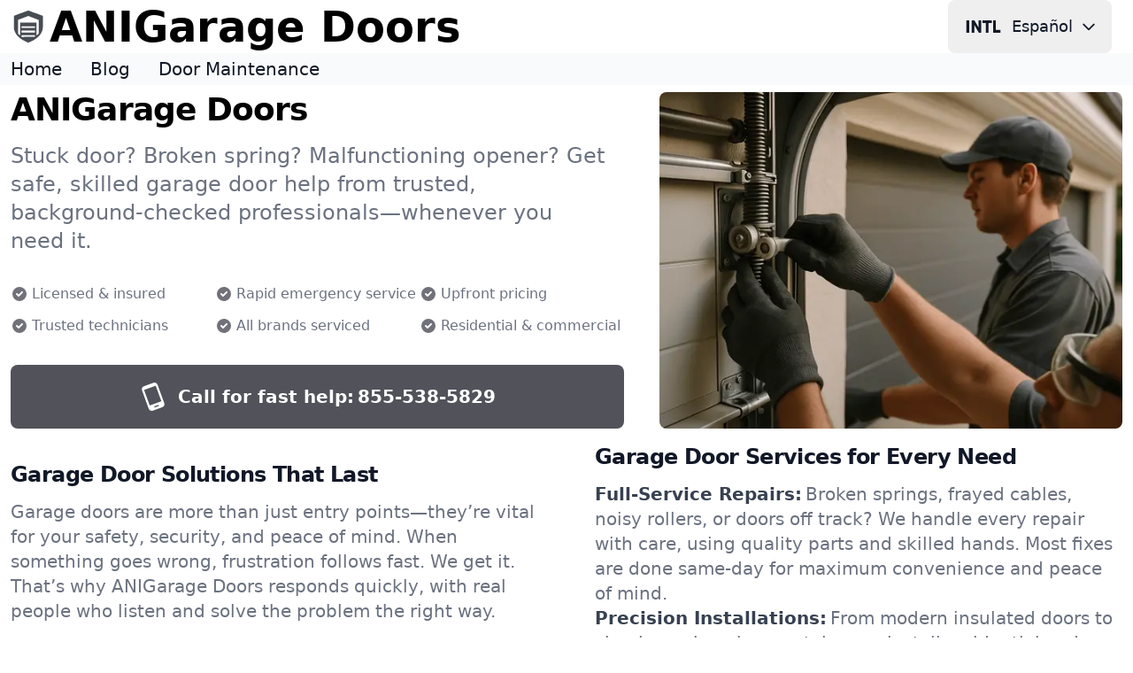

--- FILE ---
content_type: text/html; charset=utf-8
request_url: https://www.anigaragedoors.com/
body_size: 16584
content:
<!DOCTYPE html><!--anigarage_doors--><html lang="en-us" class="antialiased light"><head><meta charSet="utf-8"/><meta name="viewport" content="width=device-width, initial-scale=1"/><link rel="stylesheet" href="/_next/static/css/e8d8d15aaed684cf.css" data-precedence="next"/><link rel="preload" as="script" fetchPriority="low" href="/_next/static/chunks/webpack-1cde7a45a2055d94.js"/><script src="/_next/static/chunks/17fbf91f-47fbe7bda8f7343c.js" async=""></script><script src="/_next/static/chunks/382-df09041c184d500a.js" async=""></script><script src="/_next/static/chunks/main-app-c6235e19567864b0.js" async=""></script><script src="/_next/static/chunks/app/not-found-fc8096ea929aa93b.js" async=""></script><script src="/_next/static/chunks/71-79dfb04acd187fe0.js" async=""></script><script src="/_next/static/chunks/320-69cc6217cd4cff39.js" async=""></script><script src="/_next/static/chunks/746-b332f5d7d2db3008.js" async=""></script><script src="/_next/static/chunks/app/%5Blocale%5D/page-eb2b181591c010ae.js" async=""></script><script src="/_next/static/chunks/app/%5Blocale%5D/layout-6025022c1710ce73.js" async=""></script><script src="/_next/static/chunks/app/%5Blocale%5D/error-45748de7d1eda325.js" async=""></script><title>Garage Door Repair &amp; Installation | ANIGarage Doors (855-538-5829)</title><meta name="description" content="ANIGarage Doors solves garage door issues fast. From spring replacement to opener repair, our licensed, insured team gets the job done right. Call 855-538-5829."/><link rel="manifest" href="/manifest.webmanifest"/><link rel="canonical" href="https://www.anigaragedoors.com"/><link rel="alternate" hrefLang="en-us" href="https://www.anigaragedoors.com"/><link rel="alternate" hrefLang="en" href="https://www.anigaragedoors.com"/><link rel="alternate" hrefLang="es-us" href="https://www.anigaragedoors.com/es-us"/><link rel="alternate" hrefLang="es" href="https://www.anigaragedoors.com/es-us"/><link rel="alternate" hrefLang="x-default" href="https://www.anigaragedoors.com"/><meta property="og:title" content="Garage Door Repair &amp; Installation | ANIGarage Doors (855-538-5829)"/><meta property="og:description" content="ANIGarage Doors solves garage door issues fast. From spring replacement to opener repair, our licensed, insured team gets the job done right. Call 855-538-5829."/><meta property="og:url" content="https://www.anigaragedoors.com"/><meta property="og:site_name" content="ANIGarage Doors"/><meta property="og:image" content="https://www.anigaragedoors.com/images/og/logo.png"/><meta property="og:type" content="website"/><meta name="twitter:card" content="summary_large_image"/><meta name="twitter:title" content="Garage Door Repair &amp; Installation | ANIGarage Doors (855-538-5829)"/><meta name="twitter:description" content="ANIGarage Doors solves garage door issues fast. From spring replacement to opener repair, our licensed, insured team gets the job done right. Call 855-538-5829."/><meta name="twitter:image" content="https://www.anigaragedoors.com/images/og/logo.png"/><link rel="icon" href="/favicon.ico" type="image/x-icon" sizes="48x48"/><link rel="icon" href="/icon.svg?9013ba55b3307d9c" type="image/svg+xml" sizes="any"/><link rel="icon" href="/icon1.png?dccd3b2a0cec4020" type="image/png" sizes="192x192"/><link rel="icon" href="/icon2.png?13321b8e7a2cdb5a" type="image/png" sizes="512x512"/><link rel="apple-touch-icon" href="/apple-icon.png?fc513dfdd78e43ab" type="image/png" sizes="180x180"/><script src="/_next/static/chunks/polyfills-42372ed130431b0a.js" noModule=""></script></head><body><div hidden=""><!--$--><!--/$--></div><header><nav class="bg-white border-gray-200 dark:border-gray-600 dark:bg-gray-800"><div class="flex flex-wrap items-center justify-between max-w-screen-xl px-3 py-0 mx-auto"><a data-link-internal="true" class="flex items-center" href="/"><img src="/images/_svg/icon.svg" alt="" loading="lazy" decoding="async" class="shrink-0 w-10 lg:w-10"/><span class="self-center ml-1 text-lg font-semibold md:hidden xs:text-2xl lg:text-5xl whitespace-nowrap dark:text-white">ANI Garage</span><span class="self-center hidden ml-1 text-lg font-semibold md:inline xs:text-2xl lg:text-5xl whitespace-nowrap dark:text-white">ANIGarage Doors</span></a><div><button aria-label="Change Language" type="button" data-dropdown-toggle="language-dropdown" class="lmenu inline-flex items-center text-lg text-gray-900 dark:text-gray-300 hover:bg-gray-50 font-medium rounded-lg px-2 lg:px-4 py-2 lg:py-2.5 mr-2 md:mr-3 dark:hover:bg-gray-700"><svg class="lmenu h-10 rounded-full mr-2" xmlns="http://www.w3.org/2000/svg" width="48" height="48" viewBox="0 -960 960 960"><path fill="currentColor" d="M19.565-311.848v-337.304h75.63v337.304h-75.63zm143.718 0v-337.304h71.956L376.848-403.87l-27.196 10.283v-255.565h71.674v337.304h-65L219.239-549.565l15.718-2.044v239.761h-71.674zm380.087 0v-261.674h-87.761v-75.63h251.674v75.63H619v261.674h-75.63zm198.673 0v-337.304h75.631v261.674h124.522v75.63H742.043z"></path></svg><span class="hidden mr-2 md:inline lmenu">Español</span><svg class="hidden w-5 h-5 md:inline lmenu" fill="none" stroke="currentColor" viewBox="0 0 24 24" xmlns="http://www.w3.org/2000/svg"><path stroke-linecap="round" stroke-linejoin="round" stroke-width="2" d="M19 9l-7 7-7-7"></path></svg></button><div class="absolute right-1 md:right-auto z-50 w-48 my-3 text-base list-none bg-white divide-y divide-gray-100 rounded shadow top-13 dark:bg-gray-700 hidden" id="language-dropdown"><ul class="py-1" role="menu"><li><a href="/" data-link-internal="true" class="block px-3 py-2 text-lg text-gray-700 hover:bg-gray-100 dark:text-gray-400 dark:hover:bg-gray-600 dark:hover:text-white" role="menuitem"><div class="inline-flex items-center"><svg class="h-8 rounded-full mr-2" xmlns="http://www.w3.org/2000/svg" width="48" height="48" viewBox="0 -960 960 960"><path fill="currentColor" d="M215.215-274.391q-28.472 0-50.18-21.787-21.709-21.786-21.709-50.018v-339.413h77.304v335.587h141.261v-335.587h77.305v339.413q0 28.232-21.645 50.018-21.644 21.787-49.921 21.787H215.215zm368.826 0q-28.284 0-50.021-21.787-21.737-21.786-21.737-50.018v-35.717h77.543v31.891H740.13v-94.456H584.087q-28.375 0-50.09-21.468-21.714-21.467-21.714-50.337v-97.76q0-28.134 21.742-49.85 21.743-21.716 50.158-21.716H745.87q28.231 0 50.018 21.716 21.786 21.716 21.786 49.85v35.956H740.13v-31.891H589.826v93.456H745.87q28.231 0 50.018 21.716 21.786 21.716 21.786 49.849v98.761q0 28.232-21.778 50.018-21.777 21.787-49.997 21.787H584.041z"></path></svg>English</div></a></li><li><a href="/es-us" class="block px-3 py-2 text-lg text-gray-700 hover:bg-gray-100 dark:text-gray-400 dark:hover:bg-gray-600 dark:hover:text-white" role="menuitem"><div class="inline-flex items-center"><svg class="h-8 rounded-full mr-2" xmlns="http://www.w3.org/2000/svg" width="48" height="48" viewBox="0 -960 960 960"><path fill="currentColor" d="M584.041-274.391q-28.284 0-50.021-21.787-21.737-21.786-21.737-50.018v-35.717h77.543v31.891H740.13v-94.456H584.087q-28.375 0-50.09-21.468-21.714-21.467-21.714-50.337v-97.76q0-28.134 21.742-49.85 21.743-21.716 50.158-21.716H745.87q28.231 0 50.018 21.716 21.786 21.716 21.786 49.85v35.956H740.13v-31.891H589.826v93.456H745.87q28.231 0 50.018 21.716 21.786 21.716 21.786 49.849v98.761q0 28.232-21.778 50.018-21.777 21.787-49.997 21.787H584.041zM143.565-685.609h293.631v75.631H220.87v92.5h176.326v73.956H220.87v93.5h216.326v75.631H143.565v-411.218z"></path></svg>Español</div></a></li></ul></div></div></div></nav><nav class="bg-gray-50 dark:bg-gray-700 dark:border-gray-600 dark:border-t"><div class="max-w-screen-xl px-3 py-1 mx-auto"><div class="flex items-center"><ul class="flex flex-row mt-0 mr-6 space-x-8 text-sm font-medium xs:text-lg lg:text-xl"><li><a data-link-internal="true" class="text-gray-900 dark:text-white hover:underline" href="/">Home</a></li><li><a data-link-internal="true" class="text-gray-900 dark:text-white hover:underline" href="/blog">Blog</a></li><li><a data-link-internal="true" class="text-gray-900 dark:text-white hover:underline" href="/blog/essential-garage-door-maintenance">Door Maintenance</a></li></ul></div></div></nav></header><section class="py-2 bg-white dark:bg-gray-800"><div class="grid max-w-screen-xl px-3 py-2 mx-auto lg:py-0 lg:gap-8 xl:gap-0 lg:grid-cols-12"><div class="mr-auto place-self-center lg:col-span-7"><h1 class="max-w-2xl text-3xl font-extrabold leading-none tracking-tight md:text-4xl dark:text-white mb-4">ANIGarage Doors</h1><p class="max-w-2xl mb-3 font-normal text-gray-500 lg:mb-8 sm:text-2xl dark:text-gray-400">Stuck door? Broken spring? Malfunctioning opener? Get safe, skilled garage door help from trusted, background-checked professionals—whenever you need it.</p><ul class="grid grid-cols-1 xs:grid-cols-2 md:grid-cols-3"><li><span class="inline-flex items-center justify-center mb-3 mr-1 text-sm sm:text-base text-gray-500 dark:text-gray-300"><svg xmlns="http://www.w3.org/2000/svg" fill="currentColor" aria-hidden="true" viewBox="0 0 20 20" class="w-5 h-5 text-primary-500 mr-1"><path fill-rule="evenodd" d="M10 18a8 8 0 1 0 0-16 8 8 0 0 0 0 16zm3.707-9.293a1 1 0 0 0-1.414-1.414L9 10.586 7.707 9.293a1 1 0 0 0-1.414 1.414l2 2a1 1 0 0 0 1.414 0l4-4z" clip-rule="evenodd"></path></svg>Licensed &amp; insured</span></li><li><span class="inline-flex items-center justify-center mb-3 mr-1 text-sm sm:text-base text-gray-500 dark:text-gray-300"><svg xmlns="http://www.w3.org/2000/svg" fill="currentColor" aria-hidden="true" viewBox="0 0 20 20" class="w-5 h-5 text-primary-500 mr-1"><path fill-rule="evenodd" d="M10 18a8 8 0 1 0 0-16 8 8 0 0 0 0 16zm3.707-9.293a1 1 0 0 0-1.414-1.414L9 10.586 7.707 9.293a1 1 0 0 0-1.414 1.414l2 2a1 1 0 0 0 1.414 0l4-4z" clip-rule="evenodd"></path></svg>Rapid emergency service</span></li><li><span class="inline-flex items-center justify-center mb-3 mr-1 text-sm sm:text-base text-gray-500 dark:text-gray-300"><svg xmlns="http://www.w3.org/2000/svg" fill="currentColor" aria-hidden="true" viewBox="0 0 20 20" class="w-5 h-5 text-primary-500 mr-1"><path fill-rule="evenodd" d="M10 18a8 8 0 1 0 0-16 8 8 0 0 0 0 16zm3.707-9.293a1 1 0 0 0-1.414-1.414L9 10.586 7.707 9.293a1 1 0 0 0-1.414 1.414l2 2a1 1 0 0 0 1.414 0l4-4z" clip-rule="evenodd"></path></svg>Upfront pricing</span></li><li><span class="inline-flex items-center justify-center mb-3 mr-1 text-sm sm:text-base text-gray-500 dark:text-gray-300"><svg xmlns="http://www.w3.org/2000/svg" fill="currentColor" aria-hidden="true" viewBox="0 0 20 20" class="w-5 h-5 text-primary-500 mr-1"><path fill-rule="evenodd" d="M10 18a8 8 0 1 0 0-16 8 8 0 0 0 0 16zm3.707-9.293a1 1 0 0 0-1.414-1.414L9 10.586 7.707 9.293a1 1 0 0 0-1.414 1.414l2 2a1 1 0 0 0 1.414 0l4-4z" clip-rule="evenodd"></path></svg>Trusted technicians</span></li><li><span class="inline-flex items-center justify-center mb-3 mr-1 text-sm sm:text-base text-gray-500 dark:text-gray-300"><svg xmlns="http://www.w3.org/2000/svg" fill="currentColor" aria-hidden="true" viewBox="0 0 20 20" class="w-5 h-5 text-primary-500 mr-1"><path fill-rule="evenodd" d="M10 18a8 8 0 1 0 0-16 8 8 0 0 0 0 16zm3.707-9.293a1 1 0 0 0-1.414-1.414L9 10.586 7.707 9.293a1 1 0 0 0-1.414 1.414l2 2a1 1 0 0 0 1.414 0l4-4z" clip-rule="evenodd"></path></svg>All brands serviced</span></li><li><span class="inline-flex items-center justify-center mb-3 mr-1 text-sm sm:text-base text-gray-500 dark:text-gray-300"><svg xmlns="http://www.w3.org/2000/svg" fill="currentColor" aria-hidden="true" viewBox="0 0 20 20" class="w-5 h-5 text-primary-500 mr-1"><path fill-rule="evenodd" d="M10 18a8 8 0 1 0 0-16 8 8 0 0 0 0 16zm3.707-9.293a1 1 0 0 0-1.414-1.414L9 10.586 7.707 9.293a1 1 0 0 0-1.414 1.414l2 2a1 1 0 0 0 1.414 0l4-4z" clip-rule="evenodd"></path></svg>Residential &amp; commercial</span></li></ul><a href="tel:+18555385829" class="inline-flex items-center justify-center w-full p-5 mt-5 text-base font-extrabold rounded-lg bg-primary-600 hover:bg-primary-700 dark:focus:ring-primary-900 text-white"><svg xmlns="http://www.w3.org/2000/svg" viewBox="0 0 24 24" class="w-8 h-8 mr-3 -rotate-[20deg]"><path fill="currentColor" d="M17.25 18H6.75V4h10.5M14 21h-4v-1h4m2-19H8a3 3 0 0 0-3 3v16a3 3 0 0 0 3 3h8a3 3 0 0 0 3-3V4a3 3 0 0 0-3-3z"></path></svg><span class="hidden mr-1 sm:text-xl xxs:block">Call for fast help:<!-- --> </span><span class="sm:text-xl">855-538-5829</span></a></div><div class="justify-center hidden lg:mt-0 lg:col-span-5 lg:flex"><div class="relative w-full aspect-[3/2] overflow-hidden rounded-lg"><img alt="Technician in uniform adjusting modern residential garage door mechanism wearing safety gloves and goggles" loading="lazy" decoding="async" data-nimg="fill" class="object-cover" style="position:absolute;height:100%;width:100%;left:0;top:0;right:0;bottom:0;color:transparent" sizes="(min-width: 1024px) 40vw, 100vw" srcSet="/_next/image?url=%2Fimages%2Fhero%2Fmain-anigarage-doors.png&amp;w=256&amp;q=75 256w, /_next/image?url=%2Fimages%2Fhero%2Fmain-anigarage-doors.png&amp;w=384&amp;q=75 384w, /_next/image?url=%2Fimages%2Fhero%2Fmain-anigarage-doors.png&amp;w=640&amp;q=75 640w, /_next/image?url=%2Fimages%2Fhero%2Fmain-anigarage-doors.png&amp;w=750&amp;q=75 750w, /_next/image?url=%2Fimages%2Fhero%2Fmain-anigarage-doors.png&amp;w=828&amp;q=75 828w, /_next/image?url=%2Fimages%2Fhero%2Fmain-anigarage-doors.png&amp;w=1080&amp;q=75 1080w, /_next/image?url=%2Fimages%2Fhero%2Fmain-anigarage-doors.png&amp;w=1200&amp;q=75 1200w, /_next/image?url=%2Fimages%2Fhero%2Fmain-anigarage-doors.png&amp;w=1920&amp;q=75 1920w, /_next/image?url=%2Fimages%2Fhero%2Fmain-anigarage-doors.png&amp;w=2048&amp;q=75 2048w, /_next/image?url=%2Fimages%2Fhero%2Fmain-anigarage-doors.png&amp;w=3840&amp;q=75 3840w" src="/_next/image?url=%2Fimages%2Fhero%2Fmain-anigarage-doors.png&amp;w=3840&amp;q=75"/></div></div></div></section><article class="bg-white dark:border-gray-600 dark:border-y dark:bg-gray-700"><section class="items-center max-w-screen-xl gap-16 px-3 py-2 mx-auto lg:grid lg:grid-cols-2"><div class="font-normal text-gray-500 sm:text-xl dark:text-gray-300"><h2 class="mb-3 text-2xl font-extrabold tracking-tight text-gray-900 dark:text-white">Garage Door Solutions That Last</h2><p class="mb-3">Garage doors are more than just entry points—they’re vital for your safety, security, and peace of mind. When something goes wrong, frustration follows fast. We get it. That’s why ANIGarage Doors responds quickly, with real people who listen and solve the problem the right way.</p><p class="mb-3">Before we start any repair or installation, our team takes time to explain the situation in plain language. You’ll always know your options, costs, and the safest path forward. We treat your home or business with the same respect we expect for our own.</p><p class="mb-3">Our technicians complete background checks and ongoing training. We work neat. We clean up. We keep families, employees, and property safe—always. Whether it’s a snapped spring, worn roller, or a complete garage door upgrade, your security comes first.</p><a href="tel:+18555385829" data-link-internal="true" class="inline-flex items-center text-xl font-bold sm:text-2xl text-primary-600 hover:text-primary-800 dark:text-primary-300 dark:hover:text-primary-200 font-outline-05">Let professionals handle your garage door needs.<!-- --> <!-- -->855-538-5829<svg class="w-5 h-5 ml-1" fill="currentColor" viewBox="0 0 20 20"><path fill-rule="evenodd" d="M7.293 14.707a1 1 0 010-1.414L10.586 10 7.293 6.707a1 1 0 011.414-1.414l4 4a1 1 0 010 1.414l-4 4a1 1 0 01-1.414 0z" clip-rule="evenodd"></path></svg></a></div><div class="mt-3 mb-auto font-normal text-gray-500 sm:text-xl lg:mt-0 dark:text-gray-300"><h2 class="mb-3 text-2xl font-extrabold tracking-tight text-gray-900 dark:text-white">Garage Door Services for Every Need</h2><ul><li><span class="mr-1 font-extrabold text-gray-700 dark:text-white">Full-Service Repairs:</span>Broken springs, frayed cables, noisy rollers, or doors off track? We handle every repair with care, using quality parts and skilled hands. Most fixes are done same-day for maximum convenience and peace of mind.</li><li><span class="mr-1 font-extrabold text-gray-700 dark:text-white">Precision Installations:</span>From modern insulated doors to classic carriage house styles, we install residential and commercial garage doors built for long-term performance. Every opener and accessory is set up to work perfectly—no shortcuts.</li><li><span class="mr-1 font-extrabold text-gray-700 dark:text-white">Door &amp; Opener Upgrades:</span>If your opener hesitates or you want to improve security, we upgrade remotes, keypads, and weather seals. Enjoy quieter, smoother operation—and solutions that fit the way you live, drive, or run your business.</li><li><span class="mr-1 font-extrabold text-gray-700 dark:text-white">Maintenance You Can Trust:</span>Routine garage door checks catch small issues before they become big problems. Our maintenance plans help you avoid sudden breakdowns, lower repair costs, and keep your door running smoothly all year.</li></ul></div><div class="flex items-center justify-center mt-0"><div class="relative overflow-hidden rounded-lg"><img alt="Close-up of gloved hands adjusting metal hinges on residential garage door with tools nearby" loading="lazy" width="1200" height="800" decoding="async" data-nimg="1" style="color:transparent" srcSet="/_next/image?url=%2Fimages%2Fhome%2Ffeature-anigarage-doors.png&amp;w=1200&amp;q=75 1x, /_next/image?url=%2Fimages%2Fhome%2Ffeature-anigarage-doors.png&amp;w=3840&amp;q=75 2x" src="/_next/image?url=%2Fimages%2Fhome%2Ffeature-anigarage-doors.png&amp;w=3840&amp;q=75"/></div></div><div class="mb-auto sm:text-xl"><h3 class="text-xl font-extrabold text-gray-900 dark:text-white">Why Choose ANIGarage Doors?</h3><p class="mt-2 mb-8 font-normal text-gray-500 dark:text-gray-300">You want an expert when things go wrong—not guesswork. Our team brings licensed, insured service and real accountability. Reviews from local customers highlight our fast response, friendly approach, and attention to detail. We respect your time and your property.</p><p class="mt-2 mb-8 font-normal text-gray-500 dark:text-gray-300">Every job—big or small—matters to us. That means showing up prepared, double-checking safety features, and being there when you need advice. You’ll get honest answers and fair, clear pricing every step of the way. Reliable help is only a call away.</p><a href="tel:+18555385829" class="inline-flex items-center justify-center w-full p-5 mt-5 text-base font-extrabold rounded-lg bg-primary-600 hover:bg-primary-700 dark:focus:ring-primary-900 text-white"><svg xmlns="http://www.w3.org/2000/svg" viewBox="0 0 24 24" class="w-8 h-8 mr-3 -rotate-[20deg]"><path fill="currentColor" d="M17.25 18H6.75V4h10.5M14 21h-4v-1h4m2-19H8a3 3 0 0 0-3 3v16a3 3 0 0 0 3 3h8a3 3 0 0 0 3-3V4a3 3 0 0 0-3-3z"></path></svg><span class="hidden mr-1 sm:text-xl xxs:block">Speak with a pro now:<!-- --> </span><span class="sm:text-xl">855-538-5829</span></a></div></section><section class="bg-white dark:bg-gray-800"><div class="max-w-screen-xl px-3 py-2 mx-auto"><div class="text-gray-500 max-w-screen-2xl sm:text-lg dark:text-gray-400"><h2 class="mb-3 text-2xl font-extrabold tracking-tight text-gray-900 dark:text-white">Garage Door Services</h2><ul><li><div class="sm:text-2xl"><span class="mr-1 font-extrabold text-gray-700 dark:text-white">Garage Door Repair:</span>We address broken springs, cables, rollers, tracks, and panels. Technicians fix noise, alignment, and hardware issues to restore safety and smooth operation—backed by experience and quality materials every time.</div></li><li><div class="sm:text-2xl"><span class="mr-1 font-extrabold text-gray-700 dark:text-white">Garage Door Installation:</span>Professional installation of sectional, roll-up, tilt-up, and custom doors for homes or businesses. We ensure precise fit, secure mounting, reliable hardware, and optimal balance for years of worry-free use.</div></li><li><div class="sm:text-2xl"><span class="mr-1 font-extrabold text-gray-700 dark:text-white">Opener &amp; Remote Services:</span>Repair, replace, or install garage door openers, remotes, keypads, and safety sensors. Enjoy seamless, secure access with quiet performance and smart programming for all major brands and gate systems.</div></li><li><div class="sm:text-2xl"><span class="mr-1 font-extrabold text-gray-700 dark:text-white">Spring &amp; Cable Replacement:</span>Replace worn or broken torsion and extension springs, safety cables, and pulleys. Our careful process prevents injury and restores the proper lifting force for safe, balanced garage door movement.</div></li><li><div class="sm:text-2xl"><span class="mr-1 font-extrabold text-gray-700 dark:text-white">Commercial Garage Door Solutions:</span>Install, repair, and maintain heavy-duty garage doors, openers, and accessories for warehouses, shops, and loading docks. Minimize downtime and protect your inventory with reliable commercial-grade support.</div></li><li><div class="sm:text-2xl"><span class="mr-1 font-extrabold text-gray-700 dark:text-white">Weatherstripping &amp; Seals:</span>Install new weather seals and threshold strips to block drafts, pests, and water. Improve comfort, energy savings, and security with tight, lasting weather protection for your garage door perimeter.</div></li><li><div class="sm:text-2xl"><span class="mr-1 font-extrabold text-gray-700 dark:text-white">Garage Door Maintenance:</span>Scheduled inspections, tune-ups, lubrication, and safety checks extend the life of your garage door and opener. Prevent surprise breakdowns and enjoy quieter, smoother performance all year.</div></li><li><div class="sm:text-2xl"><span class="mr-1 font-extrabold text-gray-700 dark:text-white">Emergency Garage Door Services:</span>Stuck door or sudden malfunction? Our team is ready for urgent repairs—day or night. Protect your property and restore access quickly with responsive, qualified help when you need it most.</div></li> </ul></div></div></section></article><!--$--><!--/$--><section id="plumbing-help" class="flex justify-between w-full px-4 py-3 bg-white border-gray-100 dark:bg-gray-700 dark:border-gray-600 dark:border-y"><div class="flex items-center mx-auto"><p class="mr-0 font-medium text-gray-900 sm:text-2xl md:my-0 dark:text-white">Garage door problems? Reliable help is a call away.<!-- --> <a href="tel:+18555385829" data-link-internal="true" class="font-bold text-primary-600 dark:text-primary-200 hover:underline font-outline-05">855-538-5829</a></p></div></section><footer class="antialiased bg-gray-50 dark:bg-gray-800"><div class="max-w-screen-xl p-3 mx-auto"><h2 class="mb-6 text-2xl font-semibold text-gray-900 uppercase dark:text-white">Areas We Serve</h2><ul class="grid grid-cols-2 gap-1 text-lg text-gray-500 md:grid-cols-3 lg:grid-cols-5 dark:text-gray-400"><li class="mb-3"><a data-link-internal="true" class="hover:underline" href="/ca">California</a></li><li class="mb-3"><a data-link-internal="true" class="hover:underline" href="/ny">New York</a></li><li class="mb-3"><a data-link-internal="true" class="hover:underline" href="/tx">Texas</a></li><li class="mb-3"><a data-link-internal="true" class="hover:underline" href="/fl">Florida</a></li><li class="mb-3"><a data-link-internal="true" class="hover:underline" href="/il">Illinois</a></li><li class="mb-3"><a data-link-internal="true" class="hover:underline" href="/oh">Ohio</a></li><li class="mb-3"><a data-link-internal="true" class="hover:underline" href="/ma">Massachusetts</a></li><li class="mb-3"><a data-link-internal="true" class="hover:underline" href="/pa">Pennsylvania</a></li><li class="mb-3"><a data-link-internal="true" class="hover:underline" href="/az">Arizona</a></li><li class="mb-3"><a data-link-internal="true" class="hover:underline" href="/nc">North Carolina</a></li><li class="mb-3"><a data-link-internal="true" class="hover:underline" href="/wa">Washington</a></li><li class="mb-3"><a data-link-internal="true" class="hover:underline" href="/va">Virginia</a></li><li class="mb-3"><a data-link-internal="true" class="hover:underline" href="/nj">New Jersey</a></li><li class="mb-3"><a data-link-internal="true" class="hover:underline" href="/mi">Michigan</a></li><li class="mb-3"><a data-link-internal="true" class="hover:underline" href="/ga">Georgia</a></li><li class="mb-3"><a data-link-internal="true" class="hover:underline" href="/md">Maryland</a></li><li class="mb-3"><a data-link-internal="true" class="hover:underline" href="/co">Colorado</a></li><li class="mb-3"><a data-link-internal="true" class="hover:underline" href="/tn">Tennessee</a></li><li class="mb-3"><a data-link-internal="true" class="hover:underline" href="/in">Indiana</a></li><li class="mb-3"><a data-link-internal="true" class="hover:underline" href="/wi">Wisconsin</a></li><li class="mb-3"><a data-link-internal="true" class="hover:underline" href="/mn">Minnesota</a></li><li class="mb-3"><a data-link-internal="true" class="hover:underline" href="/mo">Missouri</a></li><li class="mb-3"><a data-link-internal="true" class="hover:underline" href="/ct">Connecticut</a></li><li class="mb-3"><a data-link-internal="true" class="hover:underline" href="/or">Oregon</a></li><li class="mb-3"><a data-link-internal="true" class="hover:underline" href="/al">Alabama</a></li><li class="mb-3"><a data-link-internal="true" class="hover:underline" href="/ok">Oklahoma</a></li><li class="mb-3"><a data-link-internal="true" class="hover:underline" href="/ut">Utah</a></li><li class="mb-3"><a data-link-internal="true" class="hover:underline" href="/la">Louisiana</a></li><li class="mb-3"><a data-link-internal="true" class="hover:underline" href="/ky">Kentucky</a></li><li class="mb-3"><a data-link-internal="true" class="hover:underline" href="/nv">Nevada</a></li><li class="mb-3"><a data-link-internal="true" class="hover:underline" href="/ia">Iowa</a></li><li class="mb-3"><a data-link-internal="true" class="hover:underline" href="/sc">South Carolina</a></li><li class="mb-3"><a data-link-internal="true" class="hover:underline" href="/ks">Kansas</a></li><li class="mb-3"><a data-link-internal="true" class="hover:underline" href="/ar">Arkansas</a></li><li class="mb-3"><a data-link-internal="true" class="hover:underline" href="/nm">New Mexico</a></li><li class="mb-3"><a data-link-internal="true" class="hover:underline" href="/ms">Mississippi</a></li><li class="mb-3"><a data-link-internal="true" class="hover:underline" href="/ne">Nebraska</a></li><li class="mb-3"><a data-link-internal="true" class="hover:underline" href="/nh">New Hampshire</a></li><li class="mb-3"><a data-link-internal="true" class="hover:underline" href="/me">Maine</a></li><li class="mb-3"><a data-link-internal="true" class="hover:underline" href="/id">Idaho</a></li><li class="mb-3"><a data-link-internal="true" class="hover:underline" href="/hi">Hawaii</a></li><li class="mb-3"><a data-link-internal="true" class="hover:underline" href="/ri">Rhode Island</a></li><li class="mb-3"><a data-link-internal="true" class="hover:underline" href="/wv">West Virginia</a></li><li class="mb-3"><a data-link-internal="true" class="hover:underline" href="/mt">Montana</a></li><li class="mb-3"><a data-link-internal="true" class="hover:underline" href="/ak">Alaska</a></li><li class="mb-3"><a data-link-internal="true" class="hover:underline" href="/sd">South Dakota</a></li><li class="mb-3"><a data-link-internal="true" class="hover:underline" href="/dc/washington">Washington, DC</a></li><li class="mb-3"><a data-link-internal="true" class="hover:underline" href="/vt">Vermont</a></li><li class="mb-3"><a data-link-internal="true" class="hover:underline" href="/nd">North Dakota</a></li><li class="mb-3"><a data-link-internal="true" class="hover:underline" href="/wy">Wyoming</a></li><li class="mb-3"><a data-link-internal="true" class="hover:underline" href="/de">Delaware</a></li><li class="mb-3"><a data-link-internal="true" class="hover:underline" href="/pr">Puerto Rico</a></li></ul><hr class="my-5 border-gray-200 sm:mx-auto dark:border-gray-700 lg:my-8"/><div class="text-center"><p class="my-1 text-gray-500 dark:text-gray-400 mb-4">Reliable garage door solutions for peace of mind.</p><span class="flex items-center justify-center mb-5 text-lg font-semibold text-gray-900 md:text-2xl dark:text-white"><img src="/images/_svg/icon.svg" alt="" loading="lazy" decoding="async" class="shrink-0 w-8 h-8 mr-1"/>ANIGarage Doors</span><ul class="flex flex-wrap items-center justify-center gap-3 mb-5 text-gray-500 dark:text-gray-400"><li><a data-link-internal="true" class="mr-5 hover:underline" href="/about">About Us</a></li><li><a data-link-internal="true" class="mr-5 hover:underline" href="/blog/diagnose-common-garage-door-issues">Diagnose Garage Door Problems</a></li><li><a data-link-internal="true" class="mr-5 hover:underline" href="/blog/garage-door-springs-101">Garage Door Spring Costs &amp; Safety</a></li><li><a data-link-internal="true" class="mr-5 hover:underline" href="/blog">Blog</a></li></ul><span class="block text-sm text-center text-gray-500 dark:text-gray-400">© <!-- -->2008<!-- -->-<!-- -->2026<!-- --> <a data-link-internal="true" class="hover:underline" href="/">ANIGarage Doors</a>.<!-- --> <!-- -->All Rights Reserved.</span></div></div></footer><script src="/_next/static/chunks/webpack-1cde7a45a2055d94.js" id="_R_" async=""></script><script>(self.__next_f=self.__next_f||[]).push([0])</script><script>self.__next_f.push([1,"1:\"$Sreact.fragment\"\n2:I[2836,[],\"\"]\n3:I[4754,[],\"\"]\n4:I[1421,[\"345\",\"static/chunks/app/not-found-fc8096ea929aa93b.js\"],\"default\"]\n7:I[2868,[],\"OutletBoundary\"]\n9:I[3276,[],\"AsyncMetadataOutlet\"]\nb:I[2868,[],\"ViewportBoundary\"]\nd:I[2868,[],\"MetadataBoundary\"]\ne:\"$Sreact.suspense\"\n10:I[288,[],\"\"]\n:HL[\"/_next/static/css/e8d8d15aaed684cf.css\",\"style\"]\n"])</script><script>self.__next_f.push([1,"0:{\"P\":null,\"b\":\"anigarage-doors\",\"p\":\"\",\"c\":[\"\",\"en-us\"],\"i\":false,\"f\":[[[\"\",{\"children\":[[\"locale\",\"en-us\",\"d\"],{\"children\":[\"__PAGE__\",{}]}]},\"$undefined\",\"$undefined\",true],[\"\",[\"$\",\"$1\",\"c\",{\"children\":[null,[\"$\",\"$L2\",null,{\"parallelRouterKey\":\"children\",\"error\":\"$undefined\",\"errorStyles\":\"$undefined\",\"errorScripts\":\"$undefined\",\"template\":[\"$\",\"$L3\",null,{}],\"templateStyles\":\"$undefined\",\"templateScripts\":\"$undefined\",\"notFound\":[[\"$\",\"$L4\",null,{}],[]],\"forbidden\":\"$undefined\",\"unauthorized\":\"$undefined\"}]]}],{\"children\":[[\"locale\",\"en-us\",\"d\"],[\"$\",\"$1\",\"c\",{\"children\":[[[\"$\",\"link\",\"0\",{\"rel\":\"stylesheet\",\"href\":\"/_next/static/css/e8d8d15aaed684cf.css\",\"precedence\":\"next\",\"crossOrigin\":\"$undefined\",\"nonce\":\"$undefined\"}]],\"$L5\"]}],{\"children\":[\"__PAGE__\",[\"$\",\"$1\",\"c\",{\"children\":[\"$L6\",null,[\"$\",\"$L7\",null,{\"children\":[\"$L8\",[\"$\",\"$L9\",null,{\"promise\":\"$@a\"}]]}]]}],{},null,false]},null,false]},null,false],[\"$\",\"$1\",\"h\",{\"children\":[null,[[\"$\",\"$Lb\",null,{\"children\":\"$Lc\"}],null],[\"$\",\"$Ld\",null,{\"children\":[\"$\",\"div\",null,{\"hidden\":true,\"children\":[\"$\",\"$e\",null,{\"fallback\":null,\"children\":\"$Lf\"}]}]}]]}],false]],\"m\":\"$undefined\",\"G\":[\"$10\",[]],\"s\":false,\"S\":true}\n"])</script><script>self.__next_f.push([1,"5:[\"$\",\"html\",null,{\"lang\":\"en-us\",\"className\":\"antialiased light\",\"children\":[[\"$\",\"head\",null,{}],[\"$\",\"body\",null,{\"children\":\"$L11\"}]]}]\n"])</script><script>self.__next_f.push([1,"6:[\"$L12\",[\"$\",\"article\",null,{\"className\":\"bg-white dark:border-gray-600 dark:border-y dark:bg-gray-700\",\"children\":[[\"$\",\"section\",null,{\"className\":\"items-center max-w-screen-xl gap-16 px-3 py-2 mx-auto lg:grid lg:grid-cols-2\",\"children\":[[\"$\",\"div\",null,{\"className\":\"font-normal text-gray-500 sm:text-xl dark:text-gray-300\",\"children\":[[\"$\",\"h2\",null,{\"className\":\"mb-3 text-2xl font-extrabold tracking-tight text-gray-900 dark:text-white\",\"children\":\"Garage Door Solutions That Last\"}],[\"$\",\"p\",null,{\"className\":\"mb-3\",\"children\":\"Garage doors are more than just entry points—they’re vital for your safety, security, and peace of mind. When something goes wrong, frustration follows fast. We get it. That’s why ANIGarage Doors responds quickly, with real people who listen and solve the problem the right way.\"}],[\"$\",\"p\",null,{\"className\":\"mb-3\",\"children\":\"Before we start any repair or installation, our team takes time to explain the situation in plain language. You’ll always know your options, costs, and the safest path forward. We treat your home or business with the same respect we expect for our own.\"}],[\"$\",\"p\",null,{\"className\":\"mb-3\",\"children\":\"Our technicians complete background checks and ongoing training. We work neat. We clean up. We keep families, employees, and property safe—always. Whether it’s a snapped spring, worn roller, or a complete garage door upgrade, your security comes first.\"}],[\"$\",\"a\",null,{\"href\":\"tel:+18555385829\",\"data-link-internal\":true,\"className\":\"inline-flex items-center text-xl font-bold sm:text-2xl text-primary-600 hover:text-primary-800 dark:text-primary-300 dark:hover:text-primary-200 font-outline-05\",\"children\":[\"Let professionals handle your garage door needs.\",\" \",\"855-538-5829\",[\"$\",\"svg\",null,{\"className\":\"w-5 h-5 ml-1\",\"fill\":\"currentColor\",\"viewBox\":\"0 0 20 20\",\"children\":[\"$\",\"path\",null,{\"fillRule\":\"evenodd\",\"d\":\"M7.293 14.707a1 1 0 010-1.414L10.586 10 7.293 6.707a1 1 0 011.414-1.414l4 4a1 1 0 010 1.414l-4 4a1 1 0 01-1.414 0z\",\"clipRule\":\"evenodd\"}]}]]}]]}],[\"$\",\"div\",null,{\"className\":\"mt-3 mb-auto font-normal text-gray-500 sm:text-xl lg:mt-0 dark:text-gray-300\",\"children\":[[\"$\",\"h2\",null,{\"className\":\"mb-3 text-2xl font-extrabold tracking-tight text-gray-900 dark:text-white\",\"children\":\"Garage Door Services for Every Need\"}],[\"$\",\"ul\",null,{\"children\":[[\"$\",\"li\",null,{\"children\":[[\"$\",\"span\",null,{\"className\":\"mr-1 font-extrabold text-gray-700 dark:text-white\",\"children\":\"Full-Service Repairs:\"}],\"Broken springs, frayed cables, noisy rollers, or doors off track? We handle every repair with care, using quality parts and skilled hands. Most fixes are done same-day for maximum convenience and peace of mind.\"]}],[\"$\",\"li\",null,{\"children\":[[\"$\",\"span\",null,{\"className\":\"mr-1 font-extrabold text-gray-700 dark:text-white\",\"children\":\"Precision Installations:\"}],\"From modern insulated doors to classic carriage house styles, we install residential and commercial garage doors built for long-term performance. Every opener and accessory is set up to work perfectly—no shortcuts.\"]}],[\"$\",\"li\",null,{\"children\":[[\"$\",\"span\",null,{\"className\":\"mr-1 font-extrabold text-gray-700 dark:text-white\",\"children\":\"Door \u0026 Opener Upgrades:\"}],\"If your opener hesitates or you want to improve security, we upgrade remotes, keypads, and weather seals. Enjoy quieter, smoother operation—and solutions that fit the way you live, drive, or run your business.\"]}],[\"$\",\"li\",null,{\"children\":[[\"$\",\"span\",null,{\"className\":\"mr-1 font-extrabold text-gray-700 dark:text-white\",\"children\":\"Maintenance You Can Trust:\"}],\"Routine garage door checks catch small issues before they become big problems. Our maintenance plans help you avoid sudden breakdowns, lower repair costs, and keep your door running smoothly all year.\"]}]]}]]}],\"$L13\",\"$L14\"]}],\"$L15\"]}],\"$L16\"]\n"])</script><script>self.__next_f.push([1,"17:I[746,[\"71\",\"static/chunks/71-79dfb04acd187fe0.js\",\"320\",\"static/chunks/320-69cc6217cd4cff39.js\",\"746\",\"static/chunks/746-b332f5d7d2db3008.js\",\"465\",\"static/chunks/app/%5Blocale%5D/page-eb2b181591c010ae.js\"],\"Image\"]\n13:[\"$\",\"div\",null,{\"className\":\"flex items-center justify-center mt-0\",\"children\":[\"$\",\"div\",null,{\"className\":\"relative overflow-hidden rounded-lg\",\"children\":[\"$\",\"$L17\",null,{\"src\":\"/images/home/feature-anigarage-doors.png\",\"width\":1200,\"height\":800,\"alt\":\"Close-up of gloved hands adjusting metal hinges on residential garage door with tools nearby\"}]}]}]\n"])</script><script>self.__next_f.push([1,"14:[\"$\",\"div\",null,{\"className\":\"mb-auto sm:text-xl\",\"children\":[[\"$\",\"h3\",null,{\"className\":\"text-xl font-extrabold text-gray-900 dark:text-white\",\"children\":\"Why Choose ANIGarage Doors?\"}],[\"$\",\"p\",null,{\"className\":\"mt-2 mb-8 font-normal text-gray-500 dark:text-gray-300\",\"children\":\"You want an expert when things go wrong—not guesswork. Our team brings licensed, insured service and real accountability. Reviews from local customers highlight our fast response, friendly approach, and attention to detail. We respect your time and your property.\"}],[\"$\",\"p\",null,{\"className\":\"mt-2 mb-8 font-normal text-gray-500 dark:text-gray-300\",\"children\":\"Every job—big or small—matters to us. That means showing up prepared, double-checking safety features, and being there when you need advice. You’ll get honest answers and fair, clear pricing every step of the way. Reliable help is only a call away.\"}],\"$L18\"]}]\n"])</script><script>self.__next_f.push([1,"18:[\"$\",\"a\",null,{\"href\":\"tel:+18555385829\",\"className\":\"inline-flex items-center justify-center w-full p-5 mt-5 text-base font-extrabold rounded-lg bg-primary-600 hover:bg-primary-700 dark:focus:ring-primary-900 text-white\",\"children\":[[\"$\",\"svg\",null,{\"xmlns\":\"http://www.w3.org/2000/svg\",\"viewBox\":\"0 0 24 24\",\"className\":\"w-8 h-8 mr-3 -rotate-[20deg]\",\"children\":[\"$\",\"path\",null,{\"fill\":\"currentColor\",\"d\":\"M17.25 18H6.75V4h10.5M14 21h-4v-1h4m2-19H8a3 3 0 0 0-3 3v16a3 3 0 0 0 3 3h8a3 3 0 0 0 3-3V4a3 3 0 0 0-3-3z\"}]}],[\"$\",\"span\",null,{\"className\":\"hidden mr-1 sm:text-xl xxs:block\",\"children\":[\"Speak with a pro now:\",\" \"]}],[\"$\",\"span\",null,{\"className\":\"sm:text-xl\",\"children\":\"855-538-5829\"}]]}]\n"])</script><script>self.__next_f.push([1,"12:[\"$\",\"section\",null,{\"className\":\"py-2 bg-white dark:bg-gray-800\",\"children\":[\"$\",\"div\",null,{\"className\":\"grid max-w-screen-xl px-3 py-2 mx-auto lg:py-0 lg:gap-8 xl:gap-0 lg:grid-cols-12\",\"children\":[[\"$\",\"div\",null,{\"className\":\"mr-auto place-self-center lg:col-span-7\",\"children\":[[\"$\",\"h1\",null,{\"className\":\"max-w-2xl text-3xl font-extrabold leading-none tracking-tight md:text-4xl dark:text-white mb-4\",\"children\":\"ANIGarage Doors\"}],[\"$\",\"p\",null,{\"className\":\"max-w-2xl mb-3 font-normal text-gray-500 lg:mb-8 sm:text-2xl dark:text-gray-400\",\"children\":\"Stuck door? Broken spring? Malfunctioning opener? Get safe, skilled garage door help from trusted, background-checked professionals—whenever you need it.\"}],[\"$\",\"ul\",null,{\"className\":\"grid grid-cols-1 xs:grid-cols-2 md:grid-cols-3\",\"children\":[[\"$\",\"li\",\"1\",{\"children\":[\"$\",\"span\",null,{\"className\":\"inline-flex items-center justify-center mb-3 mr-1 text-sm sm:text-base text-gray-500 dark:text-gray-300\",\"children\":[[\"$\",\"svg\",null,{\"xmlns\":\"http://www.w3.org/2000/svg\",\"fill\":\"currentColor\",\"aria-hidden\":\"true\",\"viewBox\":\"0 0 20 20\",\"className\":\"w-5 h-5 text-primary-500 mr-1\",\"children\":[\"$\",\"path\",null,{\"fillRule\":\"evenodd\",\"d\":\"M10 18a8 8 0 1 0 0-16 8 8 0 0 0 0 16zm3.707-9.293a1 1 0 0 0-1.414-1.414L9 10.586 7.707 9.293a1 1 0 0 0-1.414 1.414l2 2a1 1 0 0 0 1.414 0l4-4z\",\"clipRule\":\"evenodd\"}]}],\"Licensed \u0026 insured\"]}]}],[\"$\",\"li\",\"2\",{\"children\":[\"$\",\"span\",null,{\"className\":\"inline-flex items-center justify-center mb-3 mr-1 text-sm sm:text-base text-gray-500 dark:text-gray-300\",\"children\":[[\"$\",\"svg\",null,{\"xmlns\":\"http://www.w3.org/2000/svg\",\"fill\":\"currentColor\",\"aria-hidden\":\"true\",\"viewBox\":\"0 0 20 20\",\"className\":\"w-5 h-5 text-primary-500 mr-1\",\"children\":[\"$\",\"path\",null,{\"fillRule\":\"evenodd\",\"d\":\"M10 18a8 8 0 1 0 0-16 8 8 0 0 0 0 16zm3.707-9.293a1 1 0 0 0-1.414-1.414L9 10.586 7.707 9.293a1 1 0 0 0-1.414 1.414l2 2a1 1 0 0 0 1.414 0l4-4z\",\"clipRule\":\"evenodd\"}]}],\"Rapid emergency service\"]}]}],[\"$\",\"li\",\"3\",{\"children\":[\"$\",\"span\",null,{\"className\":\"inline-flex items-center justify-center mb-3 mr-1 text-sm sm:text-base text-gray-500 dark:text-gray-300\",\"children\":[[\"$\",\"svg\",null,{\"xmlns\":\"http://www.w3.org/2000/svg\",\"fill\":\"currentColor\",\"aria-hidden\":\"true\",\"viewBox\":\"0 0 20 20\",\"className\":\"w-5 h-5 text-primary-500 mr-1\",\"children\":[\"$\",\"path\",null,{\"fillRule\":\"evenodd\",\"d\":\"M10 18a8 8 0 1 0 0-16 8 8 0 0 0 0 16zm3.707-9.293a1 1 0 0 0-1.414-1.414L9 10.586 7.707 9.293a1 1 0 0 0-1.414 1.414l2 2a1 1 0 0 0 1.414 0l4-4z\",\"clipRule\":\"evenodd\"}]}],\"Upfront pricing\"]}]}],[\"$\",\"li\",\"4\",{\"children\":[\"$\",\"span\",null,{\"className\":\"inline-flex items-center justify-center mb-3 mr-1 text-sm sm:text-base text-gray-500 dark:text-gray-300\",\"children\":[[\"$\",\"svg\",null,{\"xmlns\":\"http://www.w3.org/2000/svg\",\"fill\":\"currentColor\",\"aria-hidden\":\"true\",\"viewBox\":\"0 0 20 20\",\"className\":\"w-5 h-5 text-primary-500 mr-1\",\"children\":[\"$\",\"path\",null,{\"fillRule\":\"evenodd\",\"d\":\"M10 18a8 8 0 1 0 0-16 8 8 0 0 0 0 16zm3.707-9.293a1 1 0 0 0-1.414-1.414L9 10.586 7.707 9.293a1 1 0 0 0-1.414 1.414l2 2a1 1 0 0 0 1.414 0l4-4z\",\"clipRule\":\"evenodd\"}]}],\"Trusted technicians\"]}]}],[\"$\",\"li\",\"5\",{\"children\":[\"$\",\"span\",null,{\"className\":\"inline-flex items-center justify-center mb-3 mr-1 text-sm sm:text-base text-gray-500 dark:text-gray-300\",\"children\":[[\"$\",\"svg\",null,{\"xmlns\":\"http://www.w3.org/2000/svg\",\"fill\":\"currentColor\",\"aria-hidden\":\"true\",\"viewBox\":\"0 0 20 20\",\"className\":\"w-5 h-5 text-primary-500 mr-1\",\"children\":[\"$\",\"path\",null,{\"fillRule\":\"evenodd\",\"d\":\"M10 18a8 8 0 1 0 0-16 8 8 0 0 0 0 16zm3.707-9.293a1 1 0 0 0-1.414-1.414L9 10.586 7.707 9.293a1 1 0 0 0-1.414 1.414l2 2a1 1 0 0 0 1.414 0l4-4z\",\"clipRule\":\"evenodd\"}]}],\"All brands serviced\"]}]}],[\"$\",\"li\",\"6\",{\"children\":[\"$\",\"span\",null,{\"className\":\"inline-flex items-center justify-center mb-3 mr-1 text-sm sm:text-base text-gray-500 dark:text-gray-300\",\"children\":[\"$L19\",\"Residential \u0026 commercial\"]}]}]]}],\"$L1a\"]}],\"$L1b\"]}]}]\n"])</script><script>self.__next_f.push([1,"19:[\"$\",\"svg\",null,{\"xmlns\":\"http://www.w3.org/2000/svg\",\"fill\":\"currentColor\",\"aria-hidden\":\"true\",\"viewBox\":\"0 0 20 20\",\"className\":\"w-5 h-5 text-primary-500 mr-1\",\"children\":[\"$\",\"path\",null,{\"fillRule\":\"evenodd\",\"d\":\"M10 18a8 8 0 1 0 0-16 8 8 0 0 0 0 16zm3.707-9.293a1 1 0 0 0-1.414-1.414L9 10.586 7.707 9.293a1 1 0 0 0-1.414 1.414l2 2a1 1 0 0 0 1.414 0l4-4z\",\"clipRule\":\"evenodd\"}]}]\n1b:[\"$\",\"div\",null,{\"className\":\"justify-center hidden lg:mt-0 lg:col-span-5 lg:flex\",\"children\":[\"$\",\"div\",null,{\"className\":\"relative w-full aspect-[3/2] overflow-hidden rounded-lg\",\"children\":[\"$\",\"$L17\",null,{\"src\":\"/images/hero/main-anigarage-doors.png\",\"alt\":\"Technician in uniform adjusting modern residential garage door mechanism wearing safety gloves and goggles\",\"fill\":true,\"className\":\"object-cover\",\"sizes\":\"(min-width: 1024px) 40vw, 100vw\"}]}]}]\n"])</script><script>self.__next_f.push([1,"1a:[\"$\",\"a\",null,{\"href\":\"tel:+18555385829\",\"className\":\"inline-flex items-center justify-center w-full p-5 mt-5 text-base font-extrabold rounded-lg bg-primary-600 hover:bg-primary-700 dark:focus:ring-primary-900 text-white\",\"children\":[[\"$\",\"svg\",null,{\"xmlns\":\"http://www.w3.org/2000/svg\",\"viewBox\":\"0 0 24 24\",\"className\":\"w-8 h-8 mr-3 -rotate-[20deg]\",\"children\":[\"$\",\"path\",null,{\"fill\":\"currentColor\",\"d\":\"M17.25 18H6.75V4h10.5M14 21h-4v-1h4m2-19H8a3 3 0 0 0-3 3v16a3 3 0 0 0 3 3h8a3 3 0 0 0 3-3V4a3 3 0 0 0-3-3z\"}]}],[\"$\",\"span\",null,{\"className\":\"hidden mr-1 sm:text-xl xxs:block\",\"children\":[\"Call for fast help:\",\" \"]}],[\"$\",\"span\",null,{\"className\":\"sm:text-xl\",\"children\":\"855-538-5829\"}]]}]\n"])</script><script>self.__next_f.push([1,"15:[\"$\",\"section\",null,{\"className\":\"bg-white dark:bg-gray-800\",\"children\":[\"$\",\"div\",null,{\"className\":\"max-w-screen-xl px-3 py-2 mx-auto\",\"children\":[\"$\",\"div\",null,{\"className\":\"text-gray-500 max-w-screen-2xl sm:text-lg dark:text-gray-400\",\"children\":[[\"$\",\"h2\",null,{\"className\":\"mb-3 text-2xl font-extrabold tracking-tight text-gray-900 dark:text-white\",\"children\":\"Garage Door Services\"}],[\"$\",\"ul\",null,{\"children\":[[[\"$\",\"li\",\"1\",{\"children\":[\"$\",\"div\",null,{\"className\":\"sm:text-2xl\",\"children\":[[\"$\",\"span\",null,{\"className\":\"mr-1 font-extrabold text-gray-700 dark:text-white\",\"children\":\"Garage Door Repair:\"}],\"We address broken springs, cables, rollers, tracks, and panels. Technicians fix noise, alignment, and hardware issues to restore safety and smooth operation—backed by experience and quality materials every time.\"]}]}],[\"$\",\"li\",\"2\",{\"children\":[\"$\",\"div\",null,{\"className\":\"sm:text-2xl\",\"children\":[[\"$\",\"span\",null,{\"className\":\"mr-1 font-extrabold text-gray-700 dark:text-white\",\"children\":\"Garage Door Installation:\"}],\"Professional installation of sectional, roll-up, tilt-up, and custom doors for homes or businesses. We ensure precise fit, secure mounting, reliable hardware, and optimal balance for years of worry-free use.\"]}]}],[\"$\",\"li\",\"3\",{\"children\":[\"$\",\"div\",null,{\"className\":\"sm:text-2xl\",\"children\":[[\"$\",\"span\",null,{\"className\":\"mr-1 font-extrabold text-gray-700 dark:text-white\",\"children\":\"Opener \u0026 Remote Services:\"}],\"Repair, replace, or install garage door openers, remotes, keypads, and safety sensors. Enjoy seamless, secure access with quiet performance and smart programming for all major brands and gate systems.\"]}]}],[\"$\",\"li\",\"4\",{\"children\":[\"$\",\"div\",null,{\"className\":\"sm:text-2xl\",\"children\":[[\"$\",\"span\",null,{\"className\":\"mr-1 font-extrabold text-gray-700 dark:text-white\",\"children\":\"Spring \u0026 Cable Replacement:\"}],\"Replace worn or broken torsion and extension springs, safety cables, and pulleys. Our careful process prevents injury and restores the proper lifting force for safe, balanced garage door movement.\"]}]}],[\"$\",\"li\",\"5\",{\"children\":[\"$\",\"div\",null,{\"className\":\"sm:text-2xl\",\"children\":[[\"$\",\"span\",null,{\"className\":\"mr-1 font-extrabold text-gray-700 dark:text-white\",\"children\":\"Commercial Garage Door Solutions:\"}],\"Install, repair, and maintain heavy-duty garage doors, openers, and accessories for warehouses, shops, and loading docks. Minimize downtime and protect your inventory with reliable commercial-grade support.\"]}]}],[\"$\",\"li\",\"6\",{\"children\":[\"$\",\"div\",null,{\"className\":\"sm:text-2xl\",\"children\":[[\"$\",\"span\",null,{\"className\":\"mr-1 font-extrabold text-gray-700 dark:text-white\",\"children\":\"Weatherstripping \u0026 Seals:\"}],\"Install new weather seals and threshold strips to block drafts, pests, and water. Improve comfort, energy savings, and security with tight, lasting weather protection for your garage door perimeter.\"]}]}],[\"$\",\"li\",\"7\",{\"children\":[\"$\",\"div\",null,{\"className\":\"sm:text-2xl\",\"children\":[[\"$\",\"span\",null,{\"className\":\"mr-1 font-extrabold text-gray-700 dark:text-white\",\"children\":\"Garage Door Maintenance:\"}],\"Scheduled inspections, tune-ups, lubrication, and safety checks extend the life of your garage door and opener. Prevent surprise breakdowns and enjoy quieter, smoother performance all year.\"]}]}],[\"$\",\"li\",\"8\",{\"children\":[\"$\",\"div\",null,{\"className\":\"sm:text-2xl\",\"children\":[[\"$\",\"span\",null,{\"className\":\"mr-1 font-extrabold text-gray-700 dark:text-white\",\"children\":\"Emergency Garage Door Services:\"}],\"Stuck door or sudden malfunction? Our team is ready for urgent repairs—day or night. Protect your property and restore access quickly with responsive, qualified help when you need it most.\"]}]}]],\" \"]}]]}]}]}]\n"])</script><script>self.__next_f.push([1,"1c:I[7506,[\"71\",\"static/chunks/71-79dfb04acd187fe0.js\",\"320\",\"static/chunks/320-69cc6217cd4cff39.js\",\"746\",\"static/chunks/746-b332f5d7d2db3008.js\",\"465\",\"static/chunks/app/%5Blocale%5D/page-eb2b181591c010ae.js\"],\"default\"]\n20:I[416,[\"71\",\"static/chunks/71-79dfb04acd187fe0.js\",\"320\",\"static/chunks/320-69cc6217cd4cff39.js\",\"746\",\"static/chunks/746-b332f5d7d2db3008.js\",\"465\",\"static/chunks/app/%5Blocale%5D/page-eb2b181591c010ae.js\"],\"\"]\n"])</script><script>self.__next_f.push([1,"11:[\"$\",\"$L1c\",null,{\"formats\":\"$undefined\",\"locale\":\"en-us\",\"messages\":{\"Error\":{\"h1\":\"Something Went Wrong\",\"h1p1\":\"We’re sorry, but we couldn’t complete your request right now.\",\"h1p2\":\"You can try refreshing the page, return to our home page, or reach out to our support team if you need assistance.\",\"description\":\"An error has occurred on ANIGarage Doors. Please retry or use one of the available options to continue.\",\"ctatext\":\"Go Back Home\"},\"NotFoundPage\":{\"h1\":\"Page Not Found\",\"h1p1\":\"Sorry, we couldn't find the page you're looking for.\",\"h1p2\":\"Try searching for what you need, visit our main pages, or reach out if you need help.\",\"description\":\"The page you requested isn't available. Explore garage door services, browse our site, or contact ANIGarage Doors support for assistance.\",\"ctatext\":\"Return to Home or Contact Support\"},\"Manifest\":{\"name\":\"ANIGarage Doors | Residential \u0026 Commercial Garage Door Solutions\",\"short_name\":\"ANIGarage\",\"description\":\"ANIGarage Doors offers professional garage door installation, repair, and maintenance for homes and businesses. Discover durable products, reliable service, and seamless solutions for all your garage door needs.\"},\"LocaleSwitcher\":{\"label\":\"Label for language switcher\",\"locale\":\"Locale code placeholder\",\"switchLocale\":\"Text for switching locale with select placeholder\"},\"Navigation\":{\"home\":\"Home navigation label\",\"pathnames\":\"Pathnames label or placeholder\"},\"Header\":{\"SiteName\":\"ANIGarage Doors\",\"SiteNameShort\":\"ANI Garage\",\"NavLinks\":{\"Home\":\"Home\",\"HomeURL\":\"/\",\"Blog\":\"Blog\",\"BlogURL\":\"/blog\",\"PillarPost\":\"Door Maintenance\",\"PillarPostURL\":\"/blog/essential-garage-door-maintenance\",\"Services\":\"Our Services\"}},\"Footer\":{\"SiteName\":\"ANIGarage Doors\",\"SiteNameShort\":\"ANIGarage\",\"Tagline\":\"Reliable garage door solutions for peace of mind.\",\"About\":\"About Us\",\"FooterPillarPost1\":\"Diagnose Garage Door Problems\",\"FooterPillarPostURL1\":\"/blog/diagnose-common-garage-door-issues\",\"FooterPillarPost2\":\"Garage Door Spring Costs \u0026 Safety\",\"FooterPillarPostURL2\":\"/blog/garage-door-springs-101\",\"Blog\":\"Blog\",\"BlogURL\":\"/blog\",\"Links\":\"Quick Links\",\"Heading\":\"Areas We Serve\",\"Copyright\":\"© 2024 ANIGarage Doors. All rights reserved.\"},\"CallNowBanner\":{\"Text\":\"Garage door problems? Reliable help is a call away.\",\"Button\":\"Call Now\"},\"Index\":{\"Meta\":{\"Title\":\"Garage Door Repair \u0026 Installation | ANIGarage Doors (855-538-5829)\",\"Description\":\"ANIGarage Doors solves garage door issues fast. From spring replacement to opener repair, our licensed, insured team gets the job done right. Call 855-538-5829.\",\"SiteName\":\"ANIGarage Doors\"},\"Hero\":{\"h1\":\"ANIGarage Doors\",\"p\":\"Stuck door? Broken spring? Malfunctioning opener? Get safe, skilled garage door help from trusted, background-checked professionals—whenever you need it.\",\"BulletPoints\":{\"1\":\"Licensed \u0026 insured\",\"2\":\"Rapid emergency service\",\"3\":\"Upfront pricing\",\"4\":\"Trusted technicians\",\"5\":\"All brands serviced\",\"6\":\"Residential \u0026 commercial\"},\"CallButton\":\"Call for fast help:\"},\"MainContent\":{\"FirstHeading\":\"Garage Door Solutions That Last\",\"FirstHeadingP1\":\"Garage doors are more than just entry points—they’re vital for your safety, security, and peace of mind. When something goes wrong, frustration follows fast. We get it. That’s why ANIGarage Doors responds quickly, with real people who listen and solve the problem the right way.\",\"FirstHeadingP2\":\"Before we start any repair or installation, our team takes time to explain the situation in plain language. You’ll always know your options, costs, and the safest path forward. We treat your home or business with the same respect we expect for our own.\",\"FirstHeadingP3\":\"Our technicians complete background checks and ongoing training. We work neat. We clean up. We keep families, employees, and property safe—always. Whether it’s a snapped spring, worn roller, or a complete garage door upgrade, your security comes first.\",\"FirstHeadingCTA\":\"Let professionals handle your garage door needs.\",\"SecondHeading\":\"Garage Door Services for Every Need\",\"SecondHeadingSpan1\":\"Full-Service Repairs:\",\"SecondHeadingContent1\":\"Broken springs, frayed cables, noisy rollers, or doors off track? We handle every repair with care, using quality parts and skilled hands. Most fixes are done same-day for maximum convenience and peace of mind.\",\"SecondHeadingSpan2\":\"Precision Installations:\",\"SecondHeadingContent2\":\"From modern insulated doors to classic carriage house styles, we install residential and commercial garage doors built for long-term performance. Every opener and accessory is set up to work perfectly—no shortcuts.\",\"SecondHeadingSpan3\":\"Door \u0026 Opener Upgrades:\",\"SecondHeadingContent3\":\"If your opener hesitates or you want to improve security, we upgrade remotes, keypads, and weather seals. Enjoy quieter, smoother operation—and solutions that fit the way you live, drive, or run your business.\",\"SecondHeadingSpan4\":\"Maintenance You Can Trust:\",\"SecondHeadingContent4\":\"Routine garage door checks catch small issues before they become big problems. Our maintenance plans help you avoid sudden breakdowns, lower repair costs, and keep your door running smoothly all year.\",\"ThirdHeading\":\"Why Choose ANIGarage Doors?\",\"ThirdHeadingP1\":\"You want an expert when things go wrong—not guesswork. Our team brings licensed, insured service and real accountability. Reviews from local customers highlight our fast response, friendly approach, and attention to detail. We respect your time and your property.\",\"ThirdHeadingP2\":\"Every job—big or small—matters to us. That means showing up prepared, double-checking safety features, and being there when you need advice. You’ll get honest answers and fair, clear pricing every step of the way. Reliable help is only a call away.\",\"ThirdHeadingCTA\":\"Speak with a pro now:\"},\"ServicesSection\":{\"Heading\":\"Garage Door Services\",\"Services\":{\"1\":{\"1\":\"Garage Door Repair:\",\"2\":\"We address broken springs, cables, rollers, tracks, and panels. Technicians fix noise, alignment, and hardware issues to restore safety and smooth operation—backed by experience and quality materials every time.\"},\"2\":{\"1\":\"Garage Door Installation:\",\"2\":\"Professional installation of sectional, roll-up, tilt-up, and custom doors for homes or businesses. We ensure precise fit, secure mounting, reliable hardware, and optimal balance for years of worry-free use.\"},\"3\":{\"1\":\"Opener \u0026 Remote Services:\",\"2\":\"Repair, replace, or install garage door openers, remotes, keypads, and safety sensors. Enjoy seamless, secure access with quiet performance and smart programming for all major brands and gate systems.\"},\"4\":{\"1\":\"Spring \u0026 Cable Replacement:\",\"2\":\"Replace worn or broken torsion and extension springs, safety cables, and pulleys. Our careful process prevents injury and restores the proper lifting force for safe, balanced garage door movement.\"},\"5\":{\"1\":\"Commercial Garage Door Solutions:\",\"2\":\"Install, repair, and maintain heavy-duty garage doors, openers, and accessories for warehouses, shops, and loading docks. Minimize downtime and protect your inventory with reliable commercial-grade support.\"},\"6\":{\"1\":\"Weatherstripping \u0026 Seals:\",\"2\":\"Install new weather seals and threshold strips to block drafts, pests, and water. Improve comfort, energy savings, and security with tight, lasting weather protection for your garage door perimeter.\"},\"7\":{\"1\":\"Garage Door Maintenance:\",\"2\":\"Scheduled inspections, tune-ups, lubrication, and safety checks extend the life of your garage door and opener. Prevent surprise breakdowns and enjoy quieter, smoother performance all year.\"},\"8\":{\"1\":\"Emergency Garage Door Services:\",\"2\":\"Stuck door or sudden malfunction? Our team is ready for urgent repairs—day or night. Protect your property and restore access quickly with responsive, qualified help when you need it most.\"}}}},\"About\":{\"Meta\":{\"Title\":\"About ANIGarage Doors – Reliable Garage Door Service with Heart\",\"Description\":\"Learn how ANIGarage Doors started, our commitment to safety and honest service, and why neighbors trust us for every garage door repair and installation.\",\"SiteName\":\"ANIGarage Doors\"},\"h1\":\"About ANIGarage Doors\",\"p1\":\"Every great idea starts with a real-life headache. For us, it was a stuck garage door and a weekend ruined. The founder, tired of waiting around for help that never showed, decided families deserved better. So ANIGarage Doors was born—from grit, from frustration, and from the hope that honest help should come quickly.\",\"p2\":\"Opening a garage door should be easy. Safe. Stress-free. That’s why we’re here. We turn worries into relief, one home at a time, showing up the way you’d want someone to show up for your own family. We get it because we’ve lived it. And we know: nobody should have to wrestle with a garage door alone.\",\"h2\":\"Why Trust ANIGarage Doors?\",\"p3\":\"Garage doors are heavy. Springs can snap. Mistakes can hurt. That’s why our team is just as careful with your home as we are with our own. Every technician goes through hands-on training, background checks, proper licensing, and carries insurance—so you feel safe the minute we step onto your driveway.\",\"p4\":\"No guesswork. No hidden surprises. We’ll explain every step before we start. It’s your home, after all. You deserve to know what's going on behind the tools and know you’re getting repairs the right way, the first time.\",\"h3\":\"What Sets Us Apart\",\"section3points\":{\"1\":{\"1\":\"Speed that Respects Your Time:\",\"2\":\"We know a broken garage door puts life on pause. So we answer quickly, arrive on time, and finish the job with efficiency—so your day gets back on track, fast.\"},\"2\":{\"1\":\"Safety at Every Step:\",\"2\":\"Every technician is trained, background checked, and fully insured. We follow strict safety steps so you and your family can rest easy while we work.\"},\"3\":{\"1\":\"Clear, Upfront Pricing:\",\"2\":\"You’ll never be left guessing about the bill. We explain options, share honest prices before any work begins, and offer practical fixes that fit your budget.\"},\"4\":{\"1\":\"Neighbors Helping Neighbors:\",\"2\":\"We’re part of this community—volunteering, pitching in where it counts, and always treating homes with the same care as our own. You’re more than a customer. You’re our neighbor.\"}},\"h4\":\"Rooted in Community\",\"p6\":\"We believe service means more than just fixing doors. It’s lending a hand at a local event, picking up the phone after hours, or helping out during tough seasons. When the community needs us, we show up.\",\"p7\":\"Our roots are right here. Local families keep us going, so we make it our mission to give back however we can. It’s just how we do things—together.\",\"h5\":\"Let’s Open Doors Together\",\"p8\":\"Whether your garage door is stuck, creaking, or just plain old, we’re ready to help. You’ll get warm, honest service from folks who care. No runaround. Just solid work that lasts.\",\"link1\":\"Learn about our services\",\"link2\":\"Contact ANIGarage Doors\"},\"BlogIndex\":{\"Meta\":{\"Title\":\"Garage Door Know-How: Tips, Troubleshooting, and Safe Solutions\",\"Description\":\"Helpful, real-world advice for keeping your garage door running smooth and safe. From quick checks to first steps, find out how to handle the basics before calling in the pros.\",\"SiteName\":\"ANIGarage Doors\"},\"h1\":\"Your Guide to Garage Door Smarts\",\"p\":\"Step into a place where garage door problems meet real answers. Maybe your opener sounds grumpy. Maybe the door sticks like a stubborn jar lid. Whatever it is, we’ve got simple tips that can help you get things moving again.\",\"p2\":\"You’ll find easy fixes, warning signs, and smart ways to stay safe. Some things are perfect for a quick DIY check. Others call for a trained pair of hands. Either way, you’ll know what to do next—with no guesswork.\",\"Prev\":\"Previous\",\"Next\":\"Next\"},\"StatePage\":{\"MetaTitle\":\"Garage Door Services in {statename} | ANIGarage Doors\",\"MetaDescription\":\"Fast garage door repair, installation \u0026 upgrades in {statename}. Residential, commercial, and emergency services. Call 855-538-5829 for rapid dispatch.\",\"Hero\":{\"h1\":\"ANIGarage Doors\",\"p\":\"From tune-ups to total replacements, we keep {statename}'s garage doors reliable year-round. Fast help, flexible options, and state-certified pros.\",\"BulletPoints\":{\"1\":\"Rapid statewide dispatch\",\"2\":\"Licensed \u0026 insured\",\"3\":\"Residential \u0026 commercial\",\"4\":\"Emergency repairs anytime\",\"5\":\"Weather-ready solutions\",\"6\":\"Custom door upgrades\"},\"CallButton\":\"Request Fast Service:\"},\"StateBanner\":\"Need help fast? We dispatch anywhere in {statename}—day or night.\",\"Locations\":{\"Heading\":\"Proudly Serving Cities Across {statename}\",\"Paragraph\":\"Wherever you call home in {statename}, our team is ready to get your garage door back on track. No city is too far—just call and we’ll be on our way.\"}},\"CityPage\":{\"MetaTitle\":\"Garage Door Repair \u0026 Installation in {cityname} | Call 855-538-5829\",\"MetaDescription\":\"ANIGarage Doors - Expert garage door repair, installation, and opener services in {cityname}, {statename}. Call 855-538-5829 for fast, local help today.\",\"Hero\":{\"h1\":\"Garage Door Repair \u0026 Installation in {cityname}\",\"p\":\"Trust ANIGarage Doors for reliable, local garage door repairs and installations right here in {cityname}. We make it easy and stress-free.\",\"p1\":\"Broken springs, noisy rollers, or a door that won’t budge? Our experienced team handles all garage door issues for homes and businesses in {cityname}.\",\"BulletPoints\":{\"1\":\"Local repair experts\",\"2\":\"Fast response times\",\"3\":\"All door types fixed\",\"4\":\"Quality parts only\",\"5\":\"Evening \u0026 weekend help\",\"6\":\"Clear upfront pricing\"},\"CallButton\":\"Call for service:\"},\"MainContent\":{\"FirstHeading\":\"Your Reliable Garage Door Team in {cityname}\",\"FirstHeadingP1\":\"Garage doors work hard every day—battling weather, wear, and the daily routine in {cityname}, {statename}. When something goes wrong, it can disrupt your whole day. Our local team understands the needs of homes and businesses across the area, and we’re ready to help.\",\"FirstHeadingP2\":\"Heavy rain, tricky winters, or summer heat—every season affects your garage door in {cityname}. We’ve solved issues in classic residential homes, newer builds, and busy shops alike. Let us handle noisy openers, stuck doors, and broken springs safely.\",\"FirstHeadingP3\":\"Needing garage door repairs doesn’t have to mean stress. With ANIGarage Doors, you get honest advice and clear explanations about what’s needed and why. We help get your garage door—and life—back on track, right here in {cityname}.\",\"FirstHeadingCTA\":\"Get your garage door working again today.\",\"SecondHeading\":\"Why {cityname} Trusts ANIGarage Doors\",\"SecondHeadingSpan1\":\"Local Familiarity:\",\"SecondHeadingContent1\":\"We know the neighborhoods, weather swings, and housing quirks unique to {cityname}, {statename}. That means repairs and installations that stand the test of local conditions, from humid summers to unexpected cold snaps.\",\"SecondHeadingSpan2\":\"All Door Types:\",\"SecondHeadingContent2\":\"Residential or commercial, tilt-up or roll-up—ANIGarage Doors handles every common style in {cityname}. We’re ready for older classic doors, modern panels, insulated models, and custom carriage house garage doors.\",\"SecondHeadingSpan3\":\"Genuine Parts Only:\",\"SecondHeadingContent3\":\"We use manufacturer-approved parts for every job, from garage door springs to remotes and keypads. This means longer-lasting results and smoother operation for your home or business in {cityname}.\",\"SecondHeadingSpan4\":\"Responsive Service:\",\"SecondHeadingContent4\":\"Garage door won’t budge? Stuck car inside? We respond quickly to emergencies and regular calls alike in {cityname}, {statename}. Evening, weekend, or routine—help is just a call away.\",\"ThirdHeading\":\"Call for Garage Door Help in {cityname}\",\"ThirdHeadingP1\":\"Don’t let a stubborn or broken garage door slow your day in {cityname}. Whether you need a quick spring replacement, a new garage door opener, or a full installation, our team is prepared for it all. We bring calm, clarity, and the right tools to every job.\",\"ThirdHeadingP2\":\"Garage door problems always seem to happen at the worst times. That’s why we work around your schedule—mornings, evenings, or weekends—so you’re never stuck for long. Friendly, local, and always focused on getting you rolling again.\",\"ThirdHeadingCTA\":\"Book your service now:\"},\"ServicesSection\":{\"Heading\":\"Garage Door Services in {cityname}, {statename}\",\"Services\":{\"1\":{\"1\":\"Garage Door Repair:\",\"2\":\"From noisy operation to damaged panels, our team handles all garage door repairs in {cityname}. Fast, friendly service gets your door working safely again.\"},\"2\":{\"1\":\"Garage Door Spring Replacement:\",\"2\":\"Broken or worn-out springs can leave you stranded. We replace and adjust garage door springs for safe, reliable lifting—right here in {cityname}.\"},\"3\":{\"1\":\"Garage Door Openers \u0026 Remotes:\",\"2\":\"Need a quiet, modern opener or help with remote programming? We install and repair openers, keypads, and remotes for homes and businesses in {cityname}.\"},\"4\":{\"1\":\"Residential \u0026 Commercial Doors:\",\"2\":\"From sectional and tilt-up garage doors to custom and insulated models, we install and service all types, keeping properties in {cityname}, {stateabbreviation} secure and stylish.\"},\"5\":{\"1\":\"Garage Door Accessories:\",\"2\":\"Weatherstripping, safety sensors, rollers, and tracks—our team upgrades and repairs the parts that help your garage door last through {cityname}’s changing seasons.\"},\"6\":{\"1\":\"Emergency Garage Door Services:\",\"2\":\"Stuck garage doors can’t wait. We offer rapid response for urgent repairs in {cityname}, so you’re never locked out or left vulnerable.\"}}}},\"StructuredData\":{\"Department\":{\"Emergency\":\"{brandshort} Emergency {serviceType_category}\",\"StandardService\":\"{brandshort} {serviceType_category}\"},\"OfferCatalog\":{\"Residential\":\"Residential {serviceType_category}\",\"Commercial\":\"Commercial {serviceType_category}\",\"Emergency\":\"Emergency {serviceType_category}\"}}},\"now\":\"$undefined\",\"timeZone\":\"UTC\",\"children\":[\"$L1d\",\"$L1e\",\"$L1f\"]}]\n"])</script><script>self.__next_f.push([1,"21:T1182,"])</script><script>self.__next_f.push([1,"{\"@context\":\"https://schema.org\",\"@graph\":[{\"@type\":\"WebPage\",\"@id\":\"https://www.anigaragedoors.com/\",\"url\":\"https://www.anigaragedoors.com/\",\"name\":\"Garage Door Repair \u0026 Installation | ANIGarage Doors (855-538-5829)\",\"isPartOf\":{\"@id\":\"https://www.anigaragedoors.com/#website\"},\"about\":{\"@id\":\"https://www.anigaragedoors.com/#organization\"},\"primaryImageOfPage\":{\"@id\":\"https://www.anigaragedoors.com/#primaryimage\"},\"image\":{\"@id\":\"https://www.anigaragedoors.com/#primaryimage\"},\"thumbnailUrl\":\"https://www.anigaragedoors.com/images/og/logo.png\",\"description\":\"ANIGarage Doors solves garage door issues fast. From spring replacement to opener repair, our licensed, insured team gets the job done right. Call 855-538-5829.\",\"breadcrumb\":{\"@id\":\"https://www.anigaragedoors.com/#breadcrumb\"},\"inLanguage\":\"en-US\",\"potentialAction\":[{\"@type\":\"ReadAction\",\"target\":[\"https://www.anigaragedoors.com/\"]}],\"offers\":[{\"@type\":\"Offer\",\"itemOffered\":{\"@type\":\"Service\",\"name\":\"Garage Door Repair\",\"description\":\"We address broken springs, cables, rollers, tracks, and panels. Technicians fix noise, alignment, and hardware issues to restore safety and smooth operation—backed by experience and quality materials every time.\"}},{\"@type\":\"Offer\",\"itemOffered\":{\"@type\":\"Service\",\"name\":\"Garage Door Installation\",\"description\":\"Professional installation of sectional, roll-up, tilt-up, and custom doors for homes or businesses. We ensure precise fit, secure mounting, reliable hardware, and optimal balance for years of worry-free use.\"}},{\"@type\":\"Offer\",\"itemOffered\":{\"@type\":\"Service\",\"name\":\"Opener \u0026 Remote Services\",\"description\":\"Repair, replace, or install garage door openers, remotes, keypads, and safety sensors. Enjoy seamless, secure access with quiet performance and smart programming for all major brands and gate systems.\"}},{\"@type\":\"Offer\",\"itemOffered\":{\"@type\":\"Service\",\"name\":\"Spring \u0026 Cable Replacement\",\"description\":\"Replace worn or broken torsion and extension springs, safety cables, and pulleys. Our careful process prevents injury and restores the proper lifting force for safe, balanced garage door movement.\"}},{\"@type\":\"Offer\",\"itemOffered\":{\"@type\":\"Service\",\"name\":\"Commercial Garage Door Solutions\",\"description\":\"Install, repair, and maintain heavy-duty garage doors, openers, and accessories for warehouses, shops, and loading docks. Minimize downtime and protect your inventory with reliable commercial-grade support.\"}},{\"@type\":\"Offer\",\"itemOffered\":{\"@type\":\"Service\",\"name\":\"Weatherstripping \u0026 Seals\",\"description\":\"Install new weather seals and threshold strips to block drafts, pests, and water. Improve comfort, energy savings, and security with tight, lasting weather protection for your garage door perimeter.\"}},{\"@type\":\"Offer\",\"itemOffered\":{\"@type\":\"Service\",\"name\":\"Garage Door Maintenance\",\"description\":\"Scheduled inspections, tune-ups, lubrication, and safety checks extend the life of your garage door and opener. Prevent surprise breakdowns and enjoy quieter, smoother performance all year.\"}},{\"@type\":\"Offer\",\"itemOffered\":{\"@type\":\"Service\",\"name\":\"Emergency Garage Door Services\",\"description\":\"Stuck door or sudden malfunction? Our team is ready for urgent repairs—day or night. Protect your property and restore access quickly with responsive, qualified help when you need it most.\"}}]},{\"@type\":\"ImageObject\",\"inLanguage\":\"en-US\",\"@id\":\"https://www.anigaragedoors.com/#primaryimage\",\"url\":\"https://www.anigaragedoors.com/images/og/logo.png\",\"contentUrl\":\"https://www.anigaragedoors.com/images/og/logo.png\",\"width\":1200,\"height\":630},{\"@type\":\"BreadcrumbList\",\"@id\":\"https://www.anigaragedoors.com/#breadcrumb\",\"itemListElement\":[{\"@type\":\"ListItem\",\"position\":1,\"name\":\"Home\"}]},{\"@type\":\"WebSite\",\"@id\":\"https://www.anigaragedoors.com/#website\",\"url\":\"https://www.anigaragedoors.com/\",\"name\":\"ANIGarage Doors\",\"description\":\"\",\"publisher\":{\"@id\":\"https://www.anigaragedoors.com/#organization\"},\"inLanguage\":\"en-US\"},{\"@type\":\"Organization\",\"@id\":\"https://www.anigaragedoors.com/#organization\",\"name\":\"ANIGarage Doors\",\"url\":\"https://www.anigaragedoors.com/\",\"logo\":{\"@type\":\"ImageObject\",\"inLanguage\":\"en-US\",\"@id\":\"https://www.anigaragedoors.com/#schemalogoimage\",\"url\":\"https://www.anigaragedoors.com/images/og/logo.png\",\"contentUrl\":\"https://www.anigaragedoors.com/images/og/logo.png\",\"width\":1200,\"height\":630,\"caption\":\"ANIGarage Doors\"},\"image\":{\"@id\":\"https://www.anigaragedoors.com/#schemalogoimage\"},\"sameAs\":[]}]}"])</script><script>self.__next_f.push([1,"16:[\"$\",\"$L20\",null,{\"id\":\"json-ld\",\"type\":\"application/ld+json\",\"dangerouslySetInnerHTML\":{\"__html\":\"$21\"}}]\n"])</script><script>self.__next_f.push([1,"22:I[7045,[\"71\",\"static/chunks/71-79dfb04acd187fe0.js\",\"320\",\"static/chunks/320-69cc6217cd4cff39.js\",\"746\",\"static/chunks/746-b332f5d7d2db3008.js\",\"465\",\"static/chunks/app/%5Blocale%5D/page-eb2b181591c010ae.js\"],\"\"]\n23:I[7831,[\"71\",\"static/chunks/71-79dfb04acd187fe0.js\",\"320\",\"static/chunks/320-69cc6217cd4cff39.js\",\"450\",\"static/chunks/app/%5Blocale%5D/layout-6025022c1710ce73.js\"],\"default\"]\n24:I[7554,[\"71\",\"static/chunks/71-79dfb04acd187fe0.js\",\"320\",\"static/chunks/320-69cc6217cd4cff39.js\",\"450\",\"static/chunks/app/%5Blocale%5D/layout-6025022c1710ce73.js\"],\"default\"]\n25:I[7768,[\"71\",\"static/chunks/71-79dfb04acd187fe0.js\",\"530\",\"static/chunks/app/%5Blocale%5D/error-45748de7d1eda325.js\"],\"default\"]\n"])</script><script>self.__next_f.push([1,"1d:[\"$\",\"header\",null,{\"children\":[[\"$\",\"nav\",null,{\"className\":\"bg-white border-gray-200 dark:border-gray-600 dark:bg-gray-800\",\"children\":[\"$\",\"div\",null,{\"className\":\"flex flex-wrap items-center justify-between max-w-screen-xl px-3 py-0 mx-auto\",\"children\":[[\"$\",\"$L22\",null,{\"href\":\"/\",\"data-link-internal\":true,\"prefetch\":false,\"className\":\"flex items-center\",\"children\":[[\"$\",\"img\",null,{\"src\":\"/images/_svg/icon.svg\",\"alt\":\"\",\"loading\":\"lazy\",\"decoding\":\"async\",\"className\":\"shrink-0 w-10 lg:w-10\"}],[\"$\",\"span\",null,{\"className\":\"self-center ml-1 text-lg font-semibold md:hidden xs:text-2xl lg:text-5xl whitespace-nowrap dark:text-white\",\"children\":\"ANI Garage\"}],[\"$\",\"span\",null,{\"className\":\"self-center hidden ml-1 text-lg font-semibold md:inline xs:text-2xl lg:text-5xl whitespace-nowrap dark:text-white\",\"children\":\"ANIGarage Doors\"}]]}],[\"$\",\"div\",null,{\"children\":[\"$\",\"$L23\",null,{\"locale\":\"en-us\"}]}]]}]}],[\"$\",\"nav\",null,{\"className\":\"bg-gray-50 dark:bg-gray-700 dark:border-gray-600 dark:border-t\",\"children\":[\"$\",\"div\",null,{\"className\":\"max-w-screen-xl px-3 py-1 mx-auto\",\"children\":[\"$\",\"div\",null,{\"className\":\"flex items-center\",\"children\":[\"$\",\"ul\",null,{\"className\":\"flex flex-row mt-0 mr-6 space-x-8 text-sm font-medium xs:text-lg lg:text-xl\",\"children\":[[\"$\",\"$L24\",\"/\",{\"item\":{\"name\":\"Home\",\"url\":\"/\"},\"locale\":\"en-us\"}],[\"$\",\"$L24\",\"/blog\",{\"item\":{\"name\":\"Blog\",\"url\":\"/blog\"},\"locale\":\"en-us\"}],[\"$\",\"$L24\",\"/blog/essential-garage-door-maintenance\",{\"item\":{\"name\":\"Door Maintenance\",\"url\":\"/blog/essential-garage-door-maintenance\"},\"locale\":\"en-us\"}]]}]}]}]}]]}]\n"])</script><script>self.__next_f.push([1,"1e:[\"$\",\"$L2\",null,{\"parallelRouterKey\":\"children\",\"error\":\"$25\",\"errorStyles\":[],\"errorScripts\":[],\"template\":[\"$\",\"$L3\",null,{}],\"templateStyles\":\"$undefined\",\"templateScripts\":\"$undefined\",\"notFound\":[[\"$\",\"section\",null,{\"className\":\"bg-white dark:bg-gray-800\",\"children\":[\"$\",\"div\",null,{\"className\":\"max-w-screen-xl px-4 py-8 mx-auto lg:py-16 lg:px-6\",\"children\":[\"$\",\"div\",null,{\"className\":\"max-w-screen-sm mx-auto text-center\",\"children\":[[\"$\",\"h1\",null,{\"className\":\"mb-4 font-extrabold tracking-tight text-7xl lg:text-9xl text-primary-600 dark:text-primary-500\",\"children\":\"Page Not Found\"}],[\"$\",\"p\",null,{\"className\":\"mb-4 text-3xl font-bold tracking-tight text-gray-900 md:text-4xl dark:text-white\",\"children\":\"Sorry, we couldn't find the page you're looking for.\"}],[\"$\",\"p\",null,{\"className\":\"mb-4 text-lg font-light text-gray-500 dark:text-gray-400\",\"children\":[\"Try searching for what you need, visit our main pages, or reach out if you need help.\",\" \"]}],\"$L26\"]}]}]}],[]],\"forbidden\":\"$undefined\",\"unauthorized\":\"$undefined\"}]\n"])</script><script>self.__next_f.push([1,"c:[[\"$\",\"meta\",\"0\",{\"charSet\":\"utf-8\"}],[\"$\",\"meta\",\"1\",{\"name\":\"viewport\",\"content\":\"width=device-width, initial-scale=1\"}]]\n"])</script><script>self.__next_f.push([1,"26:[\"$\",\"a\",null,{\"href\":\"tel:+18555385829\",\"className\":\"inline-flex items-center justify-center w-full p-5 mt-5 text-base font-extrabold rounded-lg bg-primary-600 hover:bg-primary-700 dark:focus:ring-primary-900 text-white\",\"children\":[[\"$\",\"svg\",null,{\"xmlns\":\"http://www.w3.org/2000/svg\",\"viewBox\":\"0 0 24 24\",\"className\":\"w-8 h-8 mr-3 -rotate-[20deg]\",\"children\":[\"$\",\"path\",null,{\"fill\":\"currentColor\",\"d\":\"M17.25 18H6.75V4h10.5M14 21h-4v-1h4m2-19H8a3 3 0 0 0-3 3v16a3 3 0 0 0 3 3h8a3 3 0 0 0 3-3V4a3 3 0 0 0-3-3z\"}]}],[\"$\",\"span\",null,{\"className\":\"hidden mr-1 sm:text-xl xxs:block\",\"children\":[\"Return to Home or Contact Support\",\" \"]}],[\"$\",\"span\",null,{\"className\":\"sm:text-xl\",\"children\":\"855-538-5829\"}]]}]\n"])</script><script>self.__next_f.push([1,"8:null\n"])</script><script>self.__next_f.push([1,"1f:[\"$L27\",[\"$\",\"footer\",null,{\"className\":\"antialiased bg-gray-50 dark:bg-gray-800\",\"children\":[\"$\",\"div\",null,{\"className\":\"max-w-screen-xl p-3 mx-auto\",\"children\":[[\"$\",\"h2\",null,{\"className\":\"mb-6 text-2xl font-semibold text-gray-900 uppercase dark:text-white\",\"children\":\"Areas We Serve\"}],[\"$\",\"ul\",null,{\"className\":\"grid grid-cols-2 gap-1 text-lg text-gray-500 md:grid-cols-3 lg:grid-cols-5 dark:text-gray-400\",\"children\":[[\"$\",\"li\",\"California\",{\"className\":\"mb-3\",\"children\":[\"$\",\"$L22\",null,{\"href\":\"/ca\",\"data-link-internal\":true,\"prefetch\":false,\"className\":\"hover:underline\",\"children\":\"California\"}]}],[\"$\",\"li\",\"New York\",{\"className\":\"mb-3\",\"children\":[\"$\",\"$L22\",null,{\"href\":\"/ny\",\"data-link-internal\":true,\"prefetch\":false,\"className\":\"hover:underline\",\"children\":\"New York\"}]}],[\"$\",\"li\",\"Texas\",{\"className\":\"mb-3\",\"children\":[\"$\",\"$L22\",null,{\"href\":\"/tx\",\"data-link-internal\":true,\"prefetch\":false,\"className\":\"hover:underline\",\"children\":\"Texas\"}]}],[\"$\",\"li\",\"Florida\",{\"className\":\"mb-3\",\"children\":[\"$\",\"$L22\",null,{\"href\":\"/fl\",\"data-link-internal\":true,\"prefetch\":false,\"className\":\"hover:underline\",\"children\":\"Florida\"}]}],[\"$\",\"li\",\"Illinois\",{\"className\":\"mb-3\",\"children\":[\"$\",\"$L22\",null,{\"href\":\"/il\",\"data-link-internal\":true,\"prefetch\":false,\"className\":\"hover:underline\",\"children\":\"Illinois\"}]}],[\"$\",\"li\",\"Ohio\",{\"className\":\"mb-3\",\"children\":[\"$\",\"$L22\",null,{\"href\":\"/oh\",\"data-link-internal\":true,\"prefetch\":false,\"className\":\"hover:underline\",\"children\":\"Ohio\"}]}],[\"$\",\"li\",\"Massachusetts\",{\"className\":\"mb-3\",\"children\":[\"$\",\"$L22\",null,{\"href\":\"/ma\",\"data-link-internal\":true,\"prefetch\":false,\"className\":\"hover:underline\",\"children\":\"Massachusetts\"}]}],[\"$\",\"li\",\"Pennsylvania\",{\"className\":\"mb-3\",\"children\":[\"$\",\"$L22\",null,{\"href\":\"/pa\",\"data-link-internal\":true,\"prefetch\":false,\"className\":\"hover:underline\",\"children\":\"Pennsylvania\"}]}],[\"$\",\"li\",\"Arizona\",{\"className\":\"mb-3\",\"children\":[\"$\",\"$L22\",null,{\"href\":\"/az\",\"data-link-internal\":true,\"prefetch\":false,\"className\":\"hover:underline\",\"children\":\"Arizona\"}]}],[\"$\",\"li\",\"North Carolina\",{\"className\":\"mb-3\",\"children\":[\"$\",\"$L22\",null,{\"href\":\"/nc\",\"data-link-internal\":true,\"prefetch\":false,\"className\":\"hover:underline\",\"children\":\"North Carolina\"}]}],[\"$\",\"li\",\"Washington\",{\"className\":\"mb-3\",\"children\":[\"$\",\"$L22\",null,{\"href\":\"/wa\",\"data-link-internal\":true,\"prefetch\":false,\"className\":\"hover:underline\",\"children\":\"Washington\"}]}],[\"$\",\"li\",\"Virginia\",{\"className\":\"mb-3\",\"children\":[\"$\",\"$L22\",null,{\"href\":\"/va\",\"data-link-internal\":true,\"prefetch\":false,\"className\":\"hover:underline\",\"children\":\"Virginia\"}]}],[\"$\",\"li\",\"New Jersey\",{\"className\":\"mb-3\",\"children\":[\"$\",\"$L22\",null,{\"href\":\"/nj\",\"data-link-internal\":true,\"prefetch\":false,\"className\":\"hover:underline\",\"children\":\"New Jersey\"}]}],[\"$\",\"li\",\"Michigan\",{\"className\":\"mb-3\",\"children\":[\"$\",\"$L22\",null,{\"href\":\"/mi\",\"data-link-internal\":true,\"prefetch\":false,\"className\":\"hover:underline\",\"children\":\"Michigan\"}]}],[\"$\",\"li\",\"Georgia\",{\"className\":\"mb-3\",\"children\":[\"$\",\"$L22\",null,{\"href\":\"/ga\",\"data-link-internal\":true,\"prefetch\":false,\"className\":\"hover:underline\",\"children\":\"Georgia\"}]}],[\"$\",\"li\",\"Maryland\",{\"className\":\"mb-3\",\"children\":[\"$\",\"$L22\",null,{\"href\":\"/md\",\"data-link-internal\":true,\"prefetch\":false,\"className\":\"hover:underline\",\"children\":\"Maryland\"}]}],[\"$\",\"li\",\"Colorado\",{\"className\":\"mb-3\",\"children\":[\"$\",\"$L22\",null,{\"href\":\"/co\",\"data-link-internal\":true,\"prefetch\":false,\"className\":\"hover:underline\",\"children\":\"Colorado\"}]}],[\"$\",\"li\",\"Tennessee\",{\"className\":\"mb-3\",\"children\":[\"$\",\"$L22\",null,{\"href\":\"/tn\",\"data-link-internal\":true,\"prefetch\":false,\"className\":\"hover:underline\",\"children\":\"Tennessee\"}]}],[\"$\",\"li\",\"Indiana\",{\"className\":\"mb-3\",\"children\":[\"$\",\"$L22\",null,{\"href\":\"/in\",\"data-link-internal\":true,\"prefetch\":false,\"className\":\"hover:underline\",\"children\":\"Indiana\"}]}],[\"$\",\"li\",\"Wisconsin\",{\"className\":\"mb-3\",\"children\":[\"$\",\"$L22\",null,{\"href\":\"/wi\",\"data-link-internal\":true,\"prefetch\":false,\"className\":\"hover:underline\",\"children\":\"Wisconsin\"}]}],[\"$\",\"li\",\"Minnesota\",{\"className\":\"mb-3\",\"children\":[\"$\",\"$L22\",null,{\"href\":\"/mn\",\"data-link-internal\":true,\"prefetch\":false,\"className\":\"hover:underline\",\"children\":\"Minnesota\"}]}],[\"$\",\"li\",\"Missouri\",{\"className\":\"mb-3\",\"children\":[\"$\",\"$L22\",null,{\"href\":\"/mo\",\"data-link-internal\":true,\"prefetch\":false,\"className\":\"hover:underline\",\"children\":\"Missouri\"}]}],[\"$\",\"li\",\"Connecticut\",{\"className\":\"mb-3\",\"children\":[\"$\",\"$L22\",null,{\"href\":\"/ct\",\"data-link-internal\":true,\"prefetch\":false,\"className\":\"hover:underline\",\"children\":\"Connecticut\"}]}],[\"$\",\"li\",\"Oregon\",{\"className\":\"mb-3\",\"children\":[\"$\",\"$L22\",null,{\"href\":\"/or\",\"data-link-internal\":true,\"prefetch\":false,\"className\":\"hover:underline\",\"children\":\"Oregon\"}]}],[\"$\",\"li\",\"Alabama\",{\"className\":\"mb-3\",\"children\":[\"$\",\"$L22\",null,{\"href\":\"/al\",\"data-link-internal\":true,\"prefetch\":false,\"className\":\"hover:underline\",\"children\":\"Alabama\"}]}],\"$L28\",\"$L29\",\"$L2a\",\"$L2b\",\"$L2c\",\"$L2d\",\"$L2e\",\"$L2f\",\"$L30\",\"$L31\",\"$L32\",\"$L33\",\"$L34\",\"$L35\",\"$L36\",\"$L37\",\"$L38\",\"$L39\",\"$L3a\",\"$L3b\",\"$L3c\",\"$L3d\",\"$L3e\",\"$L3f\",\"$L40\",\"$L41\",\"$L42\"]}],\"$L43\",\"$L44\"]}]}]]\n"])</script><script>self.__next_f.push([1,"28:[\"$\",\"li\",\"Oklahoma\",{\"className\":\"mb-3\",\"children\":[\"$\",\"$L22\",null,{\"href\":\"/ok\",\"data-link-internal\":true,\"prefetch\":false,\"className\":\"hover:underline\",\"children\":\"Oklahoma\"}]}]\n29:[\"$\",\"li\",\"Utah\",{\"className\":\"mb-3\",\"children\":[\"$\",\"$L22\",null,{\"href\":\"/ut\",\"data-link-internal\":true,\"prefetch\":false,\"className\":\"hover:underline\",\"children\":\"Utah\"}]}]\n2a:[\"$\",\"li\",\"Louisiana\",{\"className\":\"mb-3\",\"children\":[\"$\",\"$L22\",null,{\"href\":\"/la\",\"data-link-internal\":true,\"prefetch\":false,\"className\":\"hover:underline\",\"children\":\"Louisiana\"}]}]\n2b:[\"$\",\"li\",\"Kentucky\",{\"className\":\"mb-3\",\"children\":[\"$\",\"$L22\",null,{\"href\":\"/ky\",\"data-link-internal\":true,\"prefetch\":false,\"className\":\"hover:underline\",\"children\":\"Kentucky\"}]}]\n2c:[\"$\",\"li\",\"Nevada\",{\"className\":\"mb-3\",\"children\":[\"$\",\"$L22\",null,{\"href\":\"/nv\",\"data-link-internal\":true,\"prefetch\":false,\"className\":\"hover:underline\",\"children\":\"Nevada\"}]}]\n2d:[\"$\",\"li\",\"Iowa\",{\"className\":\"mb-3\",\"children\":[\"$\",\"$L22\",null,{\"href\":\"/ia\",\"data-link-internal\":true,\"prefetch\":false,\"className\":\"hover:underline\",\"children\":\"Iowa\"}]}]\n2e:[\"$\",\"li\",\"South Carolina\",{\"className\":\"mb-3\",\"children\":[\"$\",\"$L22\",null,{\"href\":\"/sc\",\"data-link-internal\":true,\"prefetch\":false,\"className\":\"hover:underline\",\"children\":\"South Carolina\"}]}]\n2f:[\"$\",\"li\",\"Kansas\",{\"className\":\"mb-3\",\"children\":[\"$\",\"$L22\",null,{\"href\":\"/ks\",\"data-link-internal\":true,\"prefetch\":false,\"className\":\"hover:underline\",\"children\":\"Kansas\"}]}]\n30:[\"$\",\"li\",\"Arkansas\",{\"className\":\"mb-3\",\"children\":[\"$\",\"$L22\",null,{\"href\":\"/ar\",\"data-link-internal\":true,\"prefetch\":false,\"className\":\"hover:underline\",\"children\":\"Arkansas\"}]}]\n31:[\"$\",\"li\",\"New Mexico\",{\"className\":\"mb-3\",\"children\":[\"$\",\"$L22\",null,{\"href\":\"/nm\",\"data-link-internal\":true,\"prefetch\":false,\"className\":\"hover:underline\",\"children\":\"New Mexico\"}]}]\n32:[\"$\",\"li\",\"Mississippi\",{\"className\":\"mb-3\",\"children\":[\"$\",\"$L22\",null,{\"href\":\"/ms\",\"data-link-internal\":true,\"prefetch\":false,\"className\":\"hover:underline\",\"children\":\"Mississippi\"}]}]\n33:[\"$\",\"li\","])</script><script>self.__next_f.push([1,"\"Nebraska\",{\"className\":\"mb-3\",\"children\":[\"$\",\"$L22\",null,{\"href\":\"/ne\",\"data-link-internal\":true,\"prefetch\":false,\"className\":\"hover:underline\",\"children\":\"Nebraska\"}]}]\n34:[\"$\",\"li\",\"New Hampshire\",{\"className\":\"mb-3\",\"children\":[\"$\",\"$L22\",null,{\"href\":\"/nh\",\"data-link-internal\":true,\"prefetch\":false,\"className\":\"hover:underline\",\"children\":\"New Hampshire\"}]}]\n35:[\"$\",\"li\",\"Maine\",{\"className\":\"mb-3\",\"children\":[\"$\",\"$L22\",null,{\"href\":\"/me\",\"data-link-internal\":true,\"prefetch\":false,\"className\":\"hover:underline\",\"children\":\"Maine\"}]}]\n36:[\"$\",\"li\",\"Idaho\",{\"className\":\"mb-3\",\"children\":[\"$\",\"$L22\",null,{\"href\":\"/id\",\"data-link-internal\":true,\"prefetch\":false,\"className\":\"hover:underline\",\"children\":\"Idaho\"}]}]\n37:[\"$\",\"li\",\"Hawaii\",{\"className\":\"mb-3\",\"children\":[\"$\",\"$L22\",null,{\"href\":\"/hi\",\"data-link-internal\":true,\"prefetch\":false,\"className\":\"hover:underline\",\"children\":\"Hawaii\"}]}]\n38:[\"$\",\"li\",\"Rhode Island\",{\"className\":\"mb-3\",\"children\":[\"$\",\"$L22\",null,{\"href\":\"/ri\",\"data-link-internal\":true,\"prefetch\":false,\"className\":\"hover:underline\",\"children\":\"Rhode Island\"}]}]\n39:[\"$\",\"li\",\"West Virginia\",{\"className\":\"mb-3\",\"children\":[\"$\",\"$L22\",null,{\"href\":\"/wv\",\"data-link-internal\":true,\"prefetch\":false,\"className\":\"hover:underline\",\"children\":\"West Virginia\"}]}]\n3a:[\"$\",\"li\",\"Montana\",{\"className\":\"mb-3\",\"children\":[\"$\",\"$L22\",null,{\"href\":\"/mt\",\"data-link-internal\":true,\"prefetch\":false,\"className\":\"hover:underline\",\"children\":\"Montana\"}]}]\n3b:[\"$\",\"li\",\"Alaska\",{\"className\":\"mb-3\",\"children\":[\"$\",\"$L22\",null,{\"href\":\"/ak\",\"data-link-internal\":true,\"prefetch\":false,\"className\":\"hover:underline\",\"children\":\"Alaska\"}]}]\n3c:[\"$\",\"li\",\"South Dakota\",{\"className\":\"mb-3\",\"children\":[\"$\",\"$L22\",null,{\"href\":\"/sd\",\"data-link-internal\":true,\"prefetch\":false,\"className\":\"hover:underline\",\"children\":\"South Dakota\"}]}]\n3d:[\"$\",\"li\",\"Washington, DC\",{\"className\":\"mb-3\",\"children\":[\"$\",\"$L22\",null,{\"href\":\"/dc/washington\",\"data-link-internal\":true,\"prefetch\":false,\"className\":\"hover:underline\",\"children\":\"Washingto"])</script><script>self.__next_f.push([1,"n, DC\"}]}]\n3e:[\"$\",\"li\",\"Vermont\",{\"className\":\"mb-3\",\"children\":[\"$\",\"$L22\",null,{\"href\":\"/vt\",\"data-link-internal\":true,\"prefetch\":false,\"className\":\"hover:underline\",\"children\":\"Vermont\"}]}]\n3f:[\"$\",\"li\",\"North Dakota\",{\"className\":\"mb-3\",\"children\":[\"$\",\"$L22\",null,{\"href\":\"/nd\",\"data-link-internal\":true,\"prefetch\":false,\"className\":\"hover:underline\",\"children\":\"North Dakota\"}]}]\n40:[\"$\",\"li\",\"Wyoming\",{\"className\":\"mb-3\",\"children\":[\"$\",\"$L22\",null,{\"href\":\"/wy\",\"data-link-internal\":true,\"prefetch\":false,\"className\":\"hover:underline\",\"children\":\"Wyoming\"}]}]\n41:[\"$\",\"li\",\"Delaware\",{\"className\":\"mb-3\",\"children\":[\"$\",\"$L22\",null,{\"href\":\"/de\",\"data-link-internal\":true,\"prefetch\":false,\"className\":\"hover:underline\",\"children\":\"Delaware\"}]}]\n42:[\"$\",\"li\",\"Puerto Rico\",{\"className\":\"mb-3\",\"children\":[\"$\",\"$L22\",null,{\"href\":\"/pr\",\"data-link-internal\":true,\"prefetch\":false,\"className\":\"hover:underline\",\"children\":\"Puerto Rico\"}]}]\n43:[\"$\",\"hr\",null,{\"className\":\"my-5 border-gray-200 sm:mx-auto dark:border-gray-700 lg:my-8\"}]\n"])</script><script>self.__next_f.push([1,"44:[\"$\",\"div\",null,{\"className\":\"text-center\",\"children\":[[\"$\",\"p\",null,{\"className\":\"my-1 text-gray-500 dark:text-gray-400 mb-4\",\"children\":\"Reliable garage door solutions for peace of mind.\"}],[\"$\",\"span\",null,{\"className\":\"flex items-center justify-center mb-5 text-lg font-semibold text-gray-900 md:text-2xl dark:text-white\",\"children\":[[\"$\",\"img\",null,{\"src\":\"/images/_svg/icon.svg\",\"alt\":\"\",\"loading\":\"lazy\",\"decoding\":\"async\",\"className\":\"shrink-0 w-8 h-8 mr-1\"}],\"ANIGarage Doors\"]}],[\"$\",\"ul\",null,{\"className\":\"flex flex-wrap items-center justify-center gap-3 mb-5 text-gray-500 dark:text-gray-400\",\"children\":[[\"$\",\"li\",null,{\"children\":[\"$\",\"$L22\",null,{\"href\":\"/about\",\"data-link-internal\":true,\"prefetch\":false,\"className\":\"mr-5 hover:underline\",\"children\":\"About Us\"}]}],[\"$\",\"li\",null,{\"children\":[\"$\",\"$L22\",null,{\"href\":\"/blog/diagnose-common-garage-door-issues\",\"data-link-internal\":true,\"prefetch\":false,\"className\":\"mr-5 hover:underline\",\"children\":\"Diagnose Garage Door Problems\"}]}],[\"$\",\"li\",null,{\"children\":[\"$\",\"$L22\",null,{\"href\":\"/blog/garage-door-springs-101\",\"data-link-internal\":true,\"prefetch\":false,\"className\":\"mr-5 hover:underline\",\"children\":\"Garage Door Spring Costs \u0026 Safety\"}]}],[\"$\",\"li\",null,{\"children\":[\"$\",\"$L22\",null,{\"href\":\"/blog\",\"data-link-internal\":true,\"prefetch\":false,\"className\":\"mr-5 hover:underline\",\"children\":\"Blog\"}]}]]}],[\"$\",\"span\",null,{\"className\":\"block text-sm text-center text-gray-500 dark:text-gray-400\",\"children\":[\"© \",\"2008\",\"-\",2026,\" \",[\"$\",\"$L22\",null,{\"href\":\"/\",\"data-link-internal\":true,\"prefetch\":false,\"className\":\"hover:underline\",\"children\":\"ANIGarage Doors\"}],\".\",\" \",\"All Rights Reserved.\"]}]]}]\n"])</script><script>self.__next_f.push([1,"27:[\"$\",\"section\",null,{\"id\":\"plumbing-help\",\"className\":\"flex justify-between w-full px-4 py-3 bg-white border-gray-100 dark:bg-gray-700 dark:border-gray-600 dark:border-y\",\"children\":[\"$\",\"div\",null,{\"className\":\"flex items-center mx-auto\",\"children\":[\"$\",\"p\",null,{\"className\":\"mr-0 font-medium text-gray-900 sm:text-2xl md:my-0 dark:text-white\",\"children\":[\"Garage door problems? Reliable help is a call away.\",\" \",[\"$\",\"a\",null,{\"href\":\"tel:+18555385829\",\"data-link-internal\":true,\"className\":\"font-bold text-primary-600 dark:text-primary-200 hover:underline font-outline-05\",\"children\":\"855-538-5829\"}]]}]}]}]\n"])</script><script>self.__next_f.push([1,"45:I[628,[],\"IconMark\"]\n"])</script><script>self.__next_f.push([1,"a:{\"metadata\":[[\"$\",\"title\",\"0\",{\"children\":\"Garage Door Repair \u0026 Installation | ANIGarage Doors (855-538-5829)\"}],[\"$\",\"meta\",\"1\",{\"name\":\"description\",\"content\":\"ANIGarage Doors solves garage door issues fast. From spring replacement to opener repair, our licensed, insured team gets the job done right. Call 855-538-5829.\"}],[\"$\",\"link\",\"2\",{\"rel\":\"manifest\",\"href\":\"/manifest.webmanifest\",\"crossOrigin\":\"$undefined\"}],[\"$\",\"link\",\"3\",{\"rel\":\"canonical\",\"href\":\"https://www.anigaragedoors.com\"}],[\"$\",\"link\",\"4\",{\"rel\":\"alternate\",\"hrefLang\":\"en-us\",\"href\":\"https://www.anigaragedoors.com\"}],[\"$\",\"link\",\"5\",{\"rel\":\"alternate\",\"hrefLang\":\"en\",\"href\":\"https://www.anigaragedoors.com\"}],[\"$\",\"link\",\"6\",{\"rel\":\"alternate\",\"hrefLang\":\"es-us\",\"href\":\"https://www.anigaragedoors.com/es-us\"}],[\"$\",\"link\",\"7\",{\"rel\":\"alternate\",\"hrefLang\":\"es\",\"href\":\"https://www.anigaragedoors.com/es-us\"}],[\"$\",\"link\",\"8\",{\"rel\":\"alternate\",\"hrefLang\":\"x-default\",\"href\":\"https://www.anigaragedoors.com\"}],[\"$\",\"meta\",\"9\",{\"property\":\"og:title\",\"content\":\"Garage Door Repair \u0026 Installation | ANIGarage Doors (855-538-5829)\"}],[\"$\",\"meta\",\"10\",{\"property\":\"og:description\",\"content\":\"ANIGarage Doors solves garage door issues fast. From spring replacement to opener repair, our licensed, insured team gets the job done right. Call 855-538-5829.\"}],[\"$\",\"meta\",\"11\",{\"property\":\"og:url\",\"content\":\"https://www.anigaragedoors.com\"}],[\"$\",\"meta\",\"12\",{\"property\":\"og:site_name\",\"content\":\"ANIGarage Doors\"}],[\"$\",\"meta\",\"13\",{\"property\":\"og:image\",\"content\":\"https://www.anigaragedoors.com/images/og/logo.png\"}],[\"$\",\"meta\",\"14\",{\"property\":\"og:type\",\"content\":\"website\"}],[\"$\",\"meta\",\"15\",{\"name\":\"twitter:card\",\"content\":\"summary_large_image\"}],[\"$\",\"meta\",\"16\",{\"name\":\"twitter:title\",\"content\":\"Garage Door Repair \u0026 Installation | ANIGarage Doors (855-538-5829)\"}],[\"$\",\"meta\",\"17\",{\"name\":\"twitter:description\",\"content\":\"ANIGarage Doors solves garage door issues fast. From spring replacement to opener repair, our licensed, insured team gets the job done right. Call 855-538-5829.\"}],[\"$\",\"meta\",\"18\",{\"name\":\"twitter:image\",\"content\":\"https://www.anigaragedoors.com/images/og/logo.png\"}],[\"$\",\"link\",\"19\",{\"rel\":\"icon\",\"href\":\"/favicon.ico\",\"type\":\"image/x-icon\",\"sizes\":\"48x48\"}],[\"$\",\"link\",\"20\",{\"rel\":\"icon\",\"href\":\"/icon.svg?9013ba55b3307d9c\",\"type\":\"image/svg+xml\",\"sizes\":\"any\"}],[\"$\",\"link\",\"21\",{\"rel\":\"icon\",\"href\":\"/icon1.png?dccd3b2a0cec4020\",\"type\":\"image/png\",\"sizes\":\"192x192\"}],[\"$\",\"link\",\"22\",{\"rel\":\"icon\",\"href\":\"/icon2.png?13321b8e7a2cdb5a\",\"type\":\"image/png\",\"sizes\":\"512x512\"}],[\"$\",\"link\",\"23\",{\"rel\":\"apple-touch-icon\",\"href\":\"/apple-icon.png?fc513dfdd78e43ab\",\"type\":\"image/png\",\"sizes\":\"180x180\"}],[\"$\",\"$L45\",\"24\",{}]],\"error\":null,\"digest\":\"$undefined\"}\n"])</script><script>self.__next_f.push([1,"f:\"$a:metadata\"\n"])</script><script defer src="https://static.cloudflareinsights.com/beacon.min.js/vcd15cbe7772f49c399c6a5babf22c1241717689176015" integrity="sha512-ZpsOmlRQV6y907TI0dKBHq9Md29nnaEIPlkf84rnaERnq6zvWvPUqr2ft8M1aS28oN72PdrCzSjY4U6VaAw1EQ==" data-cf-beacon='{"version":"2024.11.0","token":"8ae5c1b77af143478917db82e2f16cff","r":1,"server_timing":{"name":{"cfCacheStatus":true,"cfEdge":true,"cfExtPri":true,"cfL4":true,"cfOrigin":true,"cfSpeedBrain":true},"location_startswith":null}}' crossorigin="anonymous"></script>
</body></html>

--- FILE ---
content_type: application/javascript; charset=UTF-8
request_url: https://www.anigaragedoors.com/_next/static/chunks/app/%5Blocale%5D/layout-6025022c1710ce73.js
body_size: 1717
content:
(self.webpackChunk_N_E=self.webpackChunk_N_E||[]).push([[450],{1914:(e,r,t)=>{"use strict";t.d(r,{A:()=>h});var n=t(9140),l=t(7045),a=t.n(l),s=t(7258);s.env.SITE_NAME,s.env.CATEGORY,s.env.SCHEMA_CATEGORY,s.env.SITE_LOCATION,s.env.LOCATION_STATE_SHORT,s.env.LOCATION_STATE_LONG,s.env.LOCATION_PRIMARY_CITY,s.env.LOCATION_PRIMARY_ADDRESS,s.env.LOCATION_PRIMARY_ZIPS,s.env.LOCATION_ADDRESS_COUNTRY,s.env.TONE,s.env.TARGET_AUDIENCE,s.env.SITE_DOMAIN,s.env.SITE_DOMAIN,s.env.DOMAIN_PRETTY,s.env.PHONE_STRUCTURED_DATA,s.env.PHONE,s.env.PHONE,s.env.PHONE_HREF,s.env.LAUNCH_YEAR,s.env.COLOR;let i=s.env.THEME,o=function(){let e="https://www.anigaragedoors.com";try{let{hostname:r}=new URL(e),t=r.replace(/\./g,"\\.");return RegExp("^https?://(www\\.)?".concat(t,"(\\/)?"),"i")}catch(r){return console.error("❌ Invalid SITE_DOMAIN:",e),/^$/}}(),h=e=>{let{href:r,locale:t,className:l,children:s,...h}=e,d=o.test(r);function c(e){return"LIGHT"===i&&e.includes("text-primary-600")?l.replace(/font-semibold/g,"font-bold").replace(/font-normal/g,"font-bold").replace(/font-base/g,"font-bold")+" font-outline-05":e}if(r){if(r.startsWith("/out/"))return(0,n.jsx)("a",{"data-link-external":!0,href:r,rel:"nofollow noopener noreferrer",target:"_blank",className:c(l),...h,children:s});if(d&&(r=r.replace(o,"/")),r.startsWith("/")){let e="es-us"!==t||r.startsWith("/es-us")?r:"/es-us".concat(r);return(0,n.jsx)(a(),{href:e,"data-link-internal":!0,prefetch:!1,className:c(l),...h,children:s})}return r.startsWith("tel")||r.startsWith("#")||r.startsWith("mailto")?(0,n.jsx)("a",{href:r,"data-link-internal":!0,className:c(l),...h,children:s}):r.startsWith("http")?(0,n.jsx)("a",{"data-link-external":!0,href:r,rel:"nofollow noopener noreferrer",target:"_blank",className:c(l),...h,children:s}):(0,n.jsx)(a(),{href:r,"data-link-internal":!0,prefetch:!1,className:c(l),...h,children:s})}return(0,n.jsx)("a",{"data-link-external":!0,href:"#",rel:"nofollow noopener noreferrer",target:"_blank",className:c(l),...h,children:s})}},4744:()=>{},6054:(e,r,t)=>{"use strict";var n=t(1802);t.o(n,"usePathname")&&t.d(r,{usePathname:function(){return n.usePathname}})},7554:(e,r,t)=>{"use strict";t.d(r,{default:()=>s});var n=t(9140),l=t(6054),a=t(1914);function s(e){let{item:r,locale:t}=e,s=(0,l.usePathname)();return(0,n.jsx)(n.Fragment,{children:r.url===s?(0,n.jsx)("li",{children:(0,n.jsx)(a.A,{href:r.url,className:"text-gray-900 dark:text-white hover:underline",locale:t,"aria-current":"page",children:r.name})},r.url):(0,n.jsx)("li",{children:(0,n.jsx)(a.A,{href:r.url,className:"text-gray-900 dark:text-white hover:underline",locale:t,children:r.name})},r.url)})}},7831:(e,r,t)=>{"use strict";t.d(r,{default:()=>h});var n=t(9140),l=t(8232),a=t(6054);function s(e){let{classes:r}=e;return(0,n.jsx)("svg",{className:r,xmlns:"http://www.w3.org/2000/svg",width:"48",height:"48",viewBox:"0 -960 960 960",children:(0,n.jsx)("path",{fill:"currentColor",d:"M215.215-274.391q-28.472 0-50.18-21.787-21.709-21.786-21.709-50.018v-339.413h77.304v335.587h141.261v-335.587h77.305v339.413q0 28.232-21.645 50.018-21.644 21.787-49.921 21.787H215.215zm368.826 0q-28.284 0-50.021-21.787-21.737-21.786-21.737-50.018v-35.717h77.543v31.891H740.13v-94.456H584.087q-28.375 0-50.09-21.468-21.714-21.467-21.714-50.337v-97.76q0-28.134 21.742-49.85 21.743-21.716 50.158-21.716H745.87q28.231 0 50.018 21.716 21.786 21.716 21.786 49.85v35.956H740.13v-31.891H589.826v93.456H745.87q28.231 0 50.018 21.716 21.786 21.716 21.786 49.849v98.761q0 28.232-21.778 50.018-21.777 21.787-49.997 21.787H584.041z"})})}function i(e){let{classes:r}=e;return(0,n.jsx)("svg",{className:r,xmlns:"http://www.w3.org/2000/svg",width:"48",height:"48",viewBox:"0 -960 960 960",children:(0,n.jsx)("path",{fill:"currentColor",d:"M19.565-311.848v-337.304h75.63v337.304h-75.63zm143.718 0v-337.304h71.956L376.848-403.87l-27.196 10.283v-255.565h71.674v337.304h-65L219.239-549.565l15.718-2.044v239.761h-71.674zm380.087 0v-261.674h-87.761v-75.63h251.674v75.63H619v261.674h-75.63zm198.673 0v-337.304h75.631v261.674h124.522v75.63H742.043z"})})}function o(e){let{classes:r}=e;return(0,n.jsx)("svg",{className:r,xmlns:"http://www.w3.org/2000/svg",width:"48",height:"48",viewBox:"0 -960 960 960",children:(0,n.jsx)("path",{fill:"currentColor",d:"M584.041-274.391q-28.284 0-50.021-21.787-21.737-21.786-21.737-50.018v-35.717h77.543v31.891H740.13v-94.456H584.087q-28.375 0-50.09-21.468-21.714-21.467-21.714-50.337v-97.76q0-28.134 21.742-49.85 21.743-21.716 50.158-21.716H745.87q28.231 0 50.018 21.716 21.786 21.716 21.786 49.85v35.956H740.13v-31.891H589.826v93.456H745.87q28.231 0 50.018 21.716 21.786 21.716 21.786 49.849v98.761q0 28.232-21.778 50.018-21.777 21.787-49.997 21.787H584.041zM143.565-685.609h293.631v75.631H220.87v92.5h176.326v73.956H220.87v93.5h216.326v75.631H143.565v-411.218z"})})}function h(e){let{locale:r}=e,[t,h]=(0,l.useState)(!1),d=(0,a.usePathname)();(0,l.useEffect)(()=>{let e=e=>{e.target.classList.contains("lmenu")||h(!1)};return document.body.addEventListener("click",e),()=>document.body.removeEventListener("click",e)},[]);let c=d.replace(/^\/(es-us|en-us)/,"").replace("//","/"),v="/es-us".concat(c),u=""===c?"/":c;return(0,n.jsxs)(n.Fragment,{children:[(0,n.jsxs)("button",{onClick:()=>h(e=>!e),"aria-label":"en-us"===r?"Change Language":"Cambiar idioma",type:"button","data-dropdown-toggle":"language-dropdown",className:"lmenu inline-flex items-center text-lg text-gray-900 dark:text-gray-300 hover:bg-gray-50 font-medium rounded-lg px-2 lg:px-4 py-2 lg:py-2.5 mr-2 md:mr-3 dark:hover:bg-gray-700",children:[(0,n.jsx)(i,{classes:"lmenu h-10 rounded-full mr-2"}),(0,n.jsx)("span",{className:"hidden mr-2 md:inline lmenu",children:"en-us"===r?"Espa\xf1ol":"English"}),(0,n.jsx)("svg",{className:"hidden w-5 h-5 md:inline lmenu",fill:"none",stroke:"currentColor",viewBox:"0 0 24 24",xmlns:"http://www.w3.org/2000/svg",children:(0,n.jsx)("path",{strokeLinecap:"round",strokeLinejoin:"round",strokeWidth:2,d:"M19 9l-7 7-7-7"})})]}),(0,n.jsx)("div",{className:"absolute right-1 md:right-auto z-50 w-48 my-3 text-base list-none bg-white divide-y divide-gray-100 rounded shadow top-13 dark:bg-gray-700 ".concat(t?"":"hidden"),id:"language-dropdown",children:(0,n.jsxs)("ul",{className:"py-1",role:"menu",children:[(0,n.jsx)("li",{children:(0,n.jsx)("a",{href:u,"data-link-internal":!0,className:"block px-3 py-2 text-lg text-gray-700 hover:bg-gray-100 dark:text-gray-400 dark:hover:bg-gray-600 dark:hover:text-white",role:"menuitem",children:(0,n.jsxs)("div",{className:"inline-flex items-center",children:[(0,n.jsx)(s,{classes:"h-8 rounded-full mr-2"}),"English"]})})}),(0,n.jsx)("li",{children:(0,n.jsx)("a",{href:v,className:"block px-3 py-2 text-lg text-gray-700 hover:bg-gray-100 dark:text-gray-400 dark:hover:bg-gray-600 dark:hover:text-white",role:"menuitem",children:(0,n.jsxs)("div",{className:"inline-flex items-center",children:[(0,n.jsx)(o,{classes:"h-8 rounded-full mr-2"}),"Espa\xf1ol"]})})})]})})]})}},8853:(e,r,t)=>{Promise.resolve().then(t.bind(t,7506)),Promise.resolve().then(t.t.bind(t,7045,23)),Promise.resolve().then(t.t.bind(t,4744,23)),Promise.resolve().then(t.bind(t,7831)),Promise.resolve().then(t.bind(t,7554))}},e=>{e.O(0,[749,71,320,933,382,358],()=>e(e.s=8853)),_N_E=e.O()}]);

--- FILE ---
content_type: image/svg+xml
request_url: https://www.anigaragedoors.com/images/_svg/icon.svg
body_size: 15347
content:
<svg viewBox="0 0 1024 1024" version="1.1" xmlns="http://www.w3.org/2000/svg" desc="Created with imagetracer-ts 1.0.2" >
 <path fill="rgb(72,77,84)" d="M 508 44 Q 511 43 510 46 Q 507 47 508 44 Z" />
 <path fill="rgb(72,77,84)" d="M 513 44 L 516 45.5 L 513 46 L 513 44 Z" />
 <path fill="rgb(72,77,84)" d="M 504.5 46 L 506 46.5 L 504.5 47 L 504.5 46 Z" />
 <path fill="rgb(72,77,84)" d="M 517.5 46 L 519 46.5 L 517.5 47 L 517.5 46 Z" />
 <path fill="rgb(72,77,84)" d="M 500.5 47 Q 503.1 46.3 502 49 L 499 48.5 L 500.5 47 Z" />
 <path fill="rgb(72,77,84)" d="M 521 47 L 527 49.5 L 525.5 50 Q 524.4 48 521 49 L 521 47 Z" />
 <path fill="rgb(72,77,84)" d="M 508.5 48 L 515.5 48 L 518.5 49 L 520.5 51 L 523.5 51 L 531.5 55 L 537.5 56 L 540.5 58 L 542.5 58 L 553.5 63 L 556.5 63 L 561.5 66 L 564.5 66 L 577.5 72 L 585.5 74 L 588.5 76 L 594.5 77 L 602.5 81 L 605.5 81 L 607.5 83 L 613.5 84 L 618.5 87 L 624.5 88 L 637.5 94 L 643.5 95 L 645.5 97 L 648.5 97 L 654.5 100 L 662.5 102 L 665.5 104 L 673.5 106 L 686.5 112 L 692.5 113 L 697.5 116 L 702.5 117 L 716.5 123 L 719.5 123 L 732.5 129 L 738.5 130 L 743.5 133 L 749.5 134 L 754.5 137 L 757.5 137 Q 761.3 140.7 768.5 141 L 773.5 144 L 789.5 149 L 800.5 154 L 806.5 155 L 814.5 159 L 817.5 159 L 819.5 161 L 825.5 162 L 830.5 165 L 836.5 166 L 839.5 168 L 847.5 170 L 849.5 172 L 866.5 177 L 872.5 180 L 875.5 180 L 880.5 183 L 886.5 184 L 888.5 186 L 896.5 188 L 899.5 190 L 905.5 191 L 916.5 196 L 922.5 198 L 925.5 198 L 931 202.5 L 932 204.5 L 932 538.5 L 931 539.5 L 931 551.5 L 930 552.5 L 930 562.5 L 929 563.5 L 929 569.5 L 928 570.5 L 928 574.5 L 926 580.5 L 925 590.5 L 923 594.5 L 922 604.5 L 920 607.5 L 918 618.5 L 915 624.5 L 915 628.5 Q 912 631.5 912 637.5 L 909 642.5 L 908 647.5 L 897 670.5 L 897 672.5 L 895 674.5 Q 894 681 890 684.5 L 890 686.5 L 888 688.5 L 886 693.5 L 868 723.5 L 865 726.5 L 851 747.5 L 823 779.5 L 823 781 L 820 782.5 L 790.5 813 L 760.5 838 L 753.5 845 L 746.5 849 L 742.5 853 L 741 853 Q 742.1 855.7 739.5 855 L 719.5 870 L 716.5 871 L 704.5 880 L 690.5 888 L 687.5 891 L 679.5 895 L 676.5 898 L 654.5 910 L 652.5 912 L 641.5 917 L 632.5 923 L 628.5 924 L 624.5 927 L 619.5 928 L 617.5 930 L 613.5 931 L 603.5 937 L 598.5 938 L 594.5 941 L 592.5 941 L 577.5 949 L 574.5 949 L 570.5 952 L 561.5 955 L 545.5 963 L 542.5 963 L 528.5 970 L 516.5 974 L 514.5 976 L 507.5 976 L 504.5 974 L 502.5 974 L 499.5 972 L 497.5 972 L 494.5 970 L 482.5 966 L 477.5 963 L 475.5 963 L 466.5 958 L 457.5 955 L 455.5 953 L 448.5 951 L 446.5 949 L 442.5 948 L 429.5 941 L 427.5 941 L 425.5 939 L 421.5 938 L 411.5 933 L 409.5 931 L 407.5 931 L 401.5 927 L 397.5 926 L 393.5 923 L 391.5 923 L 382.5 917 L 378.5 916 L 376.5 914 L 371.5 912 L 364.5 907 L 342.5 895 L 323.5 882 L 312.5 876 L 272.5 847 L 267.5 842 L 264 841 L 262.5 838 L 257.5 835 L 228 808.5 Q 228.8 806.3 226.5 807 L 221 801.5 L 221 800 Q 218.1 800.5 217 797.5 Q 217.8 795.3 215.5 796 L 212.5 792 L 210 790.5 L 208.5 788 Q 206.3 788.8 207 786.5 L 200 779.5 L 200 778 L 197 776.5 L 186 762.5 L 179 755.5 L 174 747.5 L 162 732.5 L 161 729.5 L 154 720.5 L 150 712.5 L 140 697.5 L 139 693.5 L 137 691.5 L 131 678.5 L 129 676.5 L 129 674.5 L 118 652.5 L 114 639.5 L 111 634.5 L 110 627.5 L 108 624.5 L 107 618.5 L 104 611.5 L 103 603.5 L 100 594.5 L 99 584.5 L 97 580.5 L 97 573.5 L 96 572.5 L 96 566.5 L 95 565.5 L 95 556.5 L 94 555.5 L 94 544.5 L 93 543.5 L 93 204.5 L 96.5 200 L 105.5 197 L 108.5 195 L 116.5 193 L 119.5 191 L 124.5 190 L 129.5 187 L 135.5 186 L 140.5 183 L 143.5 183 L 146.5 181 L 154.5 179 L 159.5 176 L 184.5 168 L 195.5 163 L 203.5 161 L 208.5 158 L 211.5 158 L 214.5 156 L 222.5 154 L 233.5 149 L 249.5 144 L 254.5 141 L 260.5 140 L 263.5 138 L 271.5 136 L 276.5 133 L 279.5 133 L 282.5 131 L 290.5 129 L 303.5 123 L 309.5 122 L 322.5 116 L 325.5 116 L 328.5 114 L 336.5 112 L 341.5 109 L 344.5 109 L 352.5 105 L 358.5 104 L 363.5 101 L 366.5 101 L 369.5 99 L 377.5 97 L 380.5 95 L 393.5 91 L 398.5 88 L 404.5 87 L 409.5 84 L 415.5 83 L 420.5 80 L 425.5 79 L 431.5 76 L 434.5 76 L 437.5 74 L 445.5 72 L 448.5 70 L 464.5 65 L 477.5 59 L 483.5 58 L 486.5 56 L 491.5 55 L 496.5 52 L 499.5 52 L 508.5 48 Z M 509.5 206 L 496.5 212 L 472.5 220 L 467.5 223 L 464.5 223 L 459.5 226 L 456.5 226 L 448.5 230 L 443.5 231 L 433.5 236 L 425.5 238 L 423.5 240 L 417.5 241 L 412.5 244 L 396.5 249 L 394.5 251 Q 387.3 251.3 383.5 255 L 380.5 255 L 376.5 258 L 370.5 259 L 367.5 261 L 359.5 263 L 357.5 265 L 333.5 273 L 310.5 283 L 305.5 284 L 302.5 286 L 294.5 288 L 292.5 290 L 284.5 292 L 281.5 294 L 275.5 295 L 273.5 297 L 267.5 298 L 262.5 301 L 249.5 305 L 244.5 308 L 239.5 309 L 226.5 315 L 222.5 315 L 215.5 319 L 213.5 319 L 211 321.5 L 211 358.5 L 210 359.5 L 210 365.5 L 211 366.5 L 210 368.5 L 211 370.5 Q 211.8 373.8 210 374.5 L 211 375.5 L 211 395.5 Q 209 396.5 211 397.5 Q 212 401.5 210 402.5 L 211 404.5 L 211 448.5 Q 209 449.5 211 450.5 L 211 562.5 L 210 563.5 L 211 564.5 L 211 715.5 L 212.5 717 Q 214.8 716.3 214 718.5 L 241.5 742 Q 243.8 741.3 243 743.5 L 266.5 763 L 270.5 765 L 271 763.5 L 270 760.5 L 270 402.5 L 271.5 400 L 272 762.5 L 273.5 764 L 274 399.5 L 275 397 Q 277.5 397.5 278.5 395 L 742.5 395 L 746.5 397 L 749 400.5 L 749 761.5 L 750.5 766 L 757.5 762 L 773.5 748 Q 776.1 748.7 775 746 L 776.5 746 L 786.5 738 L 799.5 726 Q 802.1 726.7 801 724 L 802.5 724 L 809.5 717 L 811 717 Q 810.3 714.4 812 713.5 L 812 702.5 Q 810 701.5 812 700.5 L 812 689.5 L 811 688.5 L 811 682.5 L 812 681.5 L 812 322.5 L 809.5 320 L 802.5 317 L 796.5 315 L 793.5 315 Q 790 311.5 783.5 311 L 781.5 309 L 765.5 304 L 760.5 301 L 739.5 294 L 736.5 292 L 728.5 290 L 723.5 287 L 718.5 286 L 705.5 280 L 700.5 279 L 698.5 277 L 682.5 272 L 677.5 269 L 674.5 269 L 669.5 266 L 664.5 265 L 654.5 260 L 646.5 258 L 644.5 256 L 638.5 255 L 623.5 248 L 599.5 240 L 589.5 235 L 581.5 233 L 579.5 231 L 571.5 229 L 569.5 227 Q 562.3 226.7 558.5 223 L 555.5 223 L 550.5 220 L 535.5 215 L 530.5 212 L 527.5 212 L 514.5 206 L 509.5 206 Z M 318.5 503 L 316 504 L 316 548.5 L 315 549.5 L 317.5 552 L 702.5 552 L 705 549.5 L 705 505.5 L 701.5 503 L 318.5 503 Z M 317.5 630 L 316 631.5 L 316 680.5 L 317.5 682 L 704 682 L 705 679.5 L 705 631.5 L 703.5 630 L 317.5 630 Z M 317.5 761 L 316 762.5 L 316 810.5 L 317.5 812 L 703.5 812 Q 704.3 812.3 704 809.5 L 702.5 810 L 318 809.5 L 320.5 808 L 702 808 L 702.5 804 L 703 807.5 Q 704 810 705 808.5 L 705 763.5 L 704 762.5 L 703.5 761 L 317.5 761 Z M 272.5 764 L 272.5 765 L 272.5 764 Z" />
 <path fill="rgb(72,77,84)" d="M 530.5 48 L 530.5 49 L 530.5 48 Z" />
 <path fill="rgb(72,77,84)" d="M 497.5 49 L 497.5 50 L 497.5 49 Z" />
 <path fill="rgb(72,77,84)" d="M 534.5 49 L 534.5 50 L 534.5 49 Z" />
 <path fill="rgb(72,77,84)" d="M 493.5 50 L 494 51.5 L 493 51.5 L 493.5 50 Z" />
 <path fill="rgb(72,77,84)" d="M 529.5 50 Q 532 51 530.5 52 Q 527.7 52.7 529.5 50 Z" />
 <path fill="rgb(72,77,84)" d="M 489.5 51 Q 492 52 490.5 53 Q 487.7 53.7 489.5 51 Z" />
 <path fill="rgb(72,77,84)" d="M 532 51 L 535 52.5 L 532 53 L 532 51 Z" />
 <path fill="rgb(72,77,84)" d="M 541.5 52 L 541.5 53 L 541.5 52 Z" />
 <path fill="rgb(72,77,84)" d="M 485 53 L 487 53.5 Q 486 56 485 54.5 L 485 53 Z" />
 <path fill="rgb(72,77,84)" d="M 537.5 53 L 538 54.5 L 537 54.5 L 537.5 53 Z" />
 <path fill="rgb(72,77,84)" d="M 482.5 54 L 483 56 L 478 57 L 478.5 55 Q 479.5 57 480.5 55 L 482.5 54 Z" />
 <path fill="rgb(72,77,84)" d="M 541.5 54 Q 544 55 542.5 56 L 540 55.5 L 541.5 54 Z" />
 <path fill="rgb(72,77,84)" d="M 544.5 55 Q 547 56 545.5 57 Q 542.7 57.7 544.5 55 Z" />
 <path fill="rgb(72,77,84)" d="M 474.5 57 L 475 58.5 L 474 58.5 L 474.5 57 Z" />
 <path fill="rgb(72,77,84)" d="M 548.5 57 L 549 58.5 L 548 58.5 L 548.5 57 Z" />
 <path fill="rgb(72,77,84)" d="M 470.5 58 Q 473 59 471.5 60 L 469 59.5 L 470.5 58 Z" />
 <path fill="rgb(72,77,84)" d="M 551 58 L 554 59.5 L 551 60 L 551 58 Z" />
 <path fill="rgb(72,77,84)" d="M 466.5 60 L 468 60.5 L 466.5 61 L 466.5 60 Z" />
 <path fill="rgb(72,77,84)" d="M 555.5 60 L 557 60.5 L 555.5 61 L 555.5 60 Z" />
 <path fill="rgb(72,77,84)" d="M 463.5 61 L 464 63 L 458 64 Q 456.9 61.3 459.5 62 Q 460.5 64 461.5 62 L 463.5 61 Z" />
 <path fill="rgb(72,77,84)" d="M 559.5 61 L 562 62.5 L 559 63 L 559.5 61 Z" />
 <path fill="rgb(72,77,84)" d="M 563 62 Q 566 61 565 64 Q 562 65 563 62 Z" />
 <path fill="rgb(72,77,84)" d="M 455 64 L 457 64.5 Q 456 67 455 65.5 L 455 64 Z" />
 <path fill="rgb(72,77,84)" d="M 567.5 64 L 567.5 65 L 567.5 64 Z" />
 <path fill="rgb(72,77,84)" d="M 451.5 65 Q 454.1 64.3 453 67 L 450 66.5 L 451.5 65 Z" />
 <path fill="rgb(72,77,84)" d="M 570 65 Q 573 64 572 67 Q 569 68 570 65 Z" />
 <path fill="rgb(72,77,84)" d="M 447.5 67 L 449 67.5 L 447.5 68 L 447.5 67 Z" />
 <path fill="rgb(72,77,84)" d="M 574.5 67 L 574.5 68 L 574.5 67 Z" />
 <path fill="rgb(72,77,84)" d="M 444.5 68 L 445 70 L 443 69.5 L 444.5 68 Z" />
 <path fill="rgb(72,77,84)" d="M 577.5 68 L 580 69.5 L 578.5 70 Q 576 69 577.5 68 Z" />
 <path fill="rgb(72,77,84)" d="M 440.5 69 Q 443 70 441.5 71 Q 438.7 71.7 440.5 69 Z" />
 <path fill="rgb(72,77,84)" d="M 582.5 69 L 583 70.5 L 582 70.5 L 582.5 69 Z" />
 <path fill="rgb(72,77,84)" d="M 436.5 71 L 436.5 72 L 436.5 71 Z" />
 <path fill="rgb(72,77,84)" d="M 586.5 71 L 587 72.5 L 586 72.5 L 586.5 71 Z" />
 <path fill="rgb(72,77,84)" d="M 432 72 Q 435 71 434 74 Q 431 75 432 72 Z" />
 <path fill="rgb(72,77,84)" d="M 589 72 L 592 73.5 L 589 74 L 589 72 Z" />
 <path fill="rgb(72,77,84)" d="M 428.5 74 L 430 74.5 L 428.5 75 L 428.5 74 Z" />
 <path fill="rgb(72,77,84)" d="M 593.5 74 L 595 74.5 L 593.5 75 L 593.5 74 Z" />
 <path fill="rgb(72,77,84)" d="M 425.5 75 L 426 77 L 424 76.5 L 425.5 75 Z" />
 <path fill="rgb(72,77,84)" d="M 597.5 75 Q 600 76 598.5 77 Q 595.7 77.7 597.5 75 Z" />
 <path fill="rgb(72,77,84)" d="M 421.5 76 L 422 78 L 420 77.5 L 421.5 76 Z" />
 <path fill="rgb(72,77,84)" d="M 601.5 76 Q 604 77 602.5 78 Q 599.7 78.7 601.5 76 Z" />
 <path fill="rgb(72,77,84)" d="M 417.5 78 L 418 79.5 L 417 79.5 L 417.5 78 Z" />
 <path fill="rgb(72,77,84)" d="M 605.5 78 L 606 79.5 L 605 79.5 L 605.5 78 Z" />
 <path fill="rgb(72,77,84)" d="M 414.5 79 L 415 81 L 412 80.5 L 414.5 79 Z" />
 <path fill="rgb(72,77,84)" d="M 608 79 L 611 80.5 L 608 81 L 608 79 Z" />
 <path fill="rgb(72,77,84)" d="M 409.5 81 L 411 81.5 L 409.5 82 L 409.5 81 Z" />
 <path fill="rgb(72,77,84)" d="M 612.5 81 L 614 81.5 L 612.5 82 L 612.5 81 Z" />
 <path fill="rgb(72,77,84)" d="M 406.5 82 L 407 83.5 L 406 83.5 L 406.5 82 Z" />
 <path fill="rgb(72,77,84)" d="M 616.5 82 Q 619 83 617.5 84 Q 614.7 84.7 616.5 82 Z" />
 <path fill="rgb(72,77,84)" d="M 402.5 83 Q 405 84 403.5 85 Q 400.7 85.7 402.5 83 Z" />
 <path fill="rgb(72,77,84)" d="M 619 83 Q 622 82 621 85 Q 618 86 619 83 Z" />
 <path fill="rgb(72,77,84)" d="M 398.5 85 L 400 85.5 L 398.5 86 L 398.5 85 Z" />
 <path fill="rgb(72,77,84)" d="M 624.5 85 L 624.5 86 L 624.5 85 Z" />
 <path fill="rgb(72,77,84)" d="M 394.5 86 Q 397.1 85.3 396 88 L 393 87.5 L 394.5 86 Z" />
 <path fill="rgb(72,77,84)" d="M 628.5 86 Q 631 87 629.5 88 L 627 87.5 L 628.5 86 Z" />
 <path fill="rgb(72,77,84)" d="M 391.5 87 L 392 89 L 390 88.5 L 391.5 87 Z" />
 <path fill="rgb(72,77,84)" d="M 631 87 Q 634 86 633 89 Q 630 90 631 87 Z" />
 <path fill="rgb(72,77,84)" d="M 386 89 Q 389 88 388 91 Q 385 92 386 89 Z" />
 <path fill="rgb(72,77,84)" d="M 636.5 89 L 637 90.5 L 636 90.5 L 636.5 89 Z" />
 <path fill="rgb(72,77,84)" d="M 383.5 90 L 384 92 L 382 91.5 L 383.5 90 Z" />
 <path fill="rgb(72,77,84)" d="M 639 90 L 644 92.5 L 642.5 93 Q 641.6 91.3 639 92 L 639 90 Z" />
 <path fill="rgb(72,77,84)" d="M 379.5 92 L 381 92.5 L 379.5 93 L 379.5 92 Z" />
 <path fill="rgb(72,77,84)" d="M 375 93 Q 378 92 377 95 Q 374 96 375 93 Z" />
 <path fill="rgb(72,77,84)" d="M 647.5 93 L 650.5 95 L 652 94.5 Q 652.8 96.8 650.5 96 Q 649.6 94.2 647 95 L 647.5 93 Z" />
 <path fill="rgb(72,77,84)" d="M 371.5 94 Q 373.8 93.3 373 95.5 Q 372 97 371 94.5 L 371.5 94 Z" />
 <path fill="rgb(72,77,84)" d="M 368.5 96 L 369 97.5 L 368 97.5 L 368.5 96 Z" />
 <path fill="rgb(72,77,84)" d="M 654.5 96 L 656 96.5 L 654.5 97 L 654.5 96 Z" />
 <path fill="rgb(72,77,84)" d="M 364.5 97 L 365 99 L 363 98.5 L 364.5 97 Z" />
 <path fill="rgb(72,77,84)" d="M 658.5 97 Q 661 98 659.5 99 Q 656.7 99.7 658.5 97 Z" />
 <path fill="rgb(72,77,84)" d="M 360.5 99 L 362 99.5 L 360.5 100 L 360.5 99 Z" />
 <path fill="rgb(72,77,84)" d="M 662.5 99 L 662.5 100 L 662.5 99 Z" />
 <path fill="rgb(72,77,84)" d="M 356 100 Q 359 99 358 102 Q 355 103 356 100 Z" />
 <path fill="rgb(72,77,84)" d="M 665 100 L 671 101 Q 672.1 103.7 669.5 103 Q 668.4 101 665 102 L 665 100 Z" />
 <path fill="rgb(72,77,84)" d="M 352 101 Q 355 100 354 103 Q 351 104 352 101 Z" />
 <path fill="rgb(72,77,84)" d="M 349.5 103 L 350 104.5 L 349 104.5 L 349.5 103 Z" />
 <path fill="rgb(72,77,84)" d="M 673.5 103 L 674 104.5 L 673 104.5 L 673.5 103 Z" />
 <path fill="rgb(72,77,84)" d="M 345.5 104 Q 348 105 346.5 106 L 344 105.5 L 345.5 104 Z" />
 <path fill="rgb(72,77,84)" d="M 677.5 104 Q 680 105 678.5 106 L 676 105.5 L 677.5 104 Z" />
 <path fill="rgb(72,77,84)" d="M 341.5 106 L 343 106.5 L 341.5 107 L 341.5 106 Z" />
 <path fill="rgb(72,77,84)" d="M 680.5 106 L 682 106.5 L 680.5 107 L 680.5 106 Z" />
 <path fill="rgb(72,77,84)" d="M 337.5 107 Q 340.1 106.3 339 109 L 336 108.5 L 337.5 107 Z" />
 <path fill="rgb(72,77,84)" d="M 684 107 L 687 108.5 L 684 109 L 684 107 Z" />
 <path fill="rgb(72,77,84)" d="M 333 108 Q 336 107 335 110 Q 332 111 333 108 Z" />
 <path fill="rgb(72,77,84)" d="M 688.5 108 Q 691 109 689.5 110 Q 686.7 110.7 688.5 108 Z" />
 <path fill="rgb(72,77,84)" d="M 330.5 110 L 332 110.5 L 330.5 111 L 330.5 110 Z" />
 <path fill="rgb(72,77,84)" d="M 691.5 110 L 693 110.5 L 691.5 111 L 691.5 110 Z" />
 <path fill="rgb(72,77,84)" d="M 326.5 111 Q 329.1 110.3 328 113 L 325 112.5 L 326.5 111 Z" />
 <path fill="rgb(72,77,84)" d="M 696.5 111 L 701 113.5 L 699.5 114 L 695 112.5 L 696.5 111 Z" />
 <path fill="rgb(72,77,84)" d="M 322.5 113 L 324 113.5 L 322.5 114 L 322.5 113 Z" />
 <path fill="rgb(72,77,84)" d="M 319.5 114 L 320 116 L 318 115.5 L 319.5 114 Z" />
 <path fill="rgb(72,77,84)" d="M 703.5 114 Q 706 115 704.5 116 Q 701.7 116.7 703.5 114 Z" />
 <path fill="rgb(72,77,84)" d="M 311.5 115 L 311.5 116 L 311.5 115 Z" />
 <path fill="rgb(72,77,84)" d="M 315.5 115 L 316 117 L 314 116.5 L 315.5 115 Z" />
 <path fill="rgb(72,77,84)" d="M 707.5 115 L 708 116.5 L 707 116.5 L 707.5 115 Z" />
 <path fill="rgb(72,77,84)" d="M 311.5 117 L 313 117.5 L 311.5 118 L 311.5 117 Z" />
 <path fill="rgb(72,77,84)" d="M 710.5 117 L 712 117.5 L 710.5 118 L 710.5 117 Z" />
 <path fill="rgb(72,77,84)" d="M 720.5 117 Q 722.8 116.3 722 118.5 L 721.5 119 Q 719 118 720.5 117 Z" />
 <path fill="rgb(72,77,84)" d="M 308.5 118 L 309 120 L 306 119.5 L 308.5 118 Z" />
 <path fill="rgb(72,77,84)" d="M 714 118 L 718.5 120 L 720 119.5 Q 720.8 121.8 718.5 121 Q 717.4 119 714 120 L 714 118 Z" />
 <path fill="rgb(72,77,84)" d="M 304.5 119 L 305 120.5 L 304 120.5 L 304.5 119 Z" />
 <path fill="rgb(72,77,84)" d="M 300.5 121 L 301 122.5 L 300 122.5 L 300.5 121 Z" />
 <path fill="rgb(72,77,84)" d="M 722.5 121 L 723 122.5 L 722 122.5 L 722.5 121 Z" />
 <path fill="rgb(72,77,84)" d="M 296.5 122 Q 299 123 297.5 124 Q 294.7 124.7 296.5 122 Z" />
 <path fill="rgb(72,77,84)" d="M 726.5 122 Q 729 123 727.5 124 Q 724.7 124.7 726.5 122 Z" />
 <path fill="rgb(72,77,84)" d="M 292.5 124 L 294 124.5 L 292.5 125 L 292.5 124 Z" />
 <path fill="rgb(72,77,84)" d="M 729.5 124 L 731 124.5 L 729.5 125 L 729.5 124 Z" />
 <path fill="rgb(72,77,84)" d="M 289.5 125 L 290 127 L 285 128 L 285.5 126 Q 286.5 128 287.5 126 L 289.5 125 Z" />
 <path fill="rgb(72,77,84)" d="M 733 125 L 736 126.5 L 733 127 L 733 125 Z" />
 <path fill="rgb(72,77,84)" d="M 737 126 Q 740 125 739 128 Q 736 129 737 126 Z" />
 <path fill="rgb(72,77,84)" d="M 281.5 128 L 283 128.5 L 281.5 129 L 281.5 128 Z" />
 <path fill="rgb(72,77,84)" d="M 741.5 128 L 742 129.5 L 741 129.5 L 741.5 128 Z" />
 <path fill="rgb(72,77,84)" d="M 277.5 129 Q 280.1 128.3 279 131 L 276 130.5 L 277.5 129 Z" />
 <path fill="rgb(72,77,84)" d="M 745.5 129 Q 748 130 746.5 131 L 744 130.5 L 745.5 129 Z" />
 <path fill="rgb(72,77,84)" d="M 273.5 131 L 275 131.5 L 273.5 132 L 273.5 131 Z" />
 <path fill="rgb(72,77,84)" d="M 748.5 131 L 750 131.5 L 748.5 132 L 748.5 131 Z" />
 <path fill="rgb(72,77,84)" d="M 270.5 132 L 271 134 L 269 133.5 L 270.5 132 Z" />
 <path fill="rgb(72,77,84)" d="M 752 132 L 755 133.5 L 752 134 L 752 132 Z" />
 <path fill="rgb(72,77,84)" d="M 266 133 Q 269 132 268 135 Q 265 136 266 133 Z" />
 <path fill="rgb(72,77,84)" d="M 757.5 133 L 758 135 L 756 134.5 L 757.5 133 Z" />
 <path fill="rgb(72,77,84)" d="M 262.5 135 L 263 136.5 L 262 136.5 L 262.5 135 Z" />
 <path fill="rgb(72,77,84)" d="M 760.5 135 L 760.5 136 L 760.5 135 Z" />
 <path fill="rgb(72,77,84)" d="M 258.5 136 Q 261 137 259.5 138 L 257 137.5 L 258.5 136 Z" />
 <path fill="rgb(72,77,84)" d="M 764.5 136 Q 767 137 765.5 138 L 763 137.5 L 764.5 136 Z" />
 <path fill="rgb(72,77,84)" d="M 254.5 138 L 256 138.5 L 254.5 139 L 254.5 138 Z" />
 <path fill="rgb(72,77,84)" d="M 767.5 138 L 769 138.5 L 767.5 139 L 767.5 138 Z" />
 <path fill="rgb(72,77,84)" d="M 251.5 139 L 252 141 L 250 140.5 L 251.5 139 Z" />
 <path fill="rgb(72,77,84)" d="M 771.5 139 Q 774 140 772.5 141 Q 769.7 141.7 771.5 139 Z" />
 <path fill="rgb(72,77,84)" d="M 246.5 140 Q 248.8 139.3 248 141.5 L 247.5 142 Q 245 141 246.5 140 Z" />
 <path fill="rgb(72,77,84)" d="M 775.5 140 Q 778 141 776.5 142 Q 773.7 142.7 775.5 140 Z" />
 <path fill="rgb(72,77,84)" d="M 243 142 L 245 142.5 Q 244 145 243 143.5 L 243 142 Z" />
 <path fill="rgb(72,77,84)" d="M 778.5 142 Q 780.8 141.3 780 143.5 L 779.5 144 Q 777 143 778.5 142 Z" />
 <path fill="rgb(72,77,84)" d="M 239.5 143 L 240 145 L 238 144.5 L 239.5 143 Z" />
 <path fill="rgb(72,77,84)" d="M 782 143 L 785 144.5 L 782 145 L 782 143 Z" />
 <path fill="rgb(72,77,84)" d="M 235.5 145 L 237 145.5 L 235.5 146 L 235.5 145 Z" />
 <path fill="rgb(72,77,84)" d="M 786.5 145 L 788 145.5 L 786.5 146 L 786.5 145 Z" />
 <path fill="rgb(72,77,84)" d="M 231.5 146 Q 234.1 145.3 233 148 L 227.5 149 Q 226 148 228.5 147 Q 230 149.5 231.5 146 Z" />
 <path fill="rgb(72,77,84)" d="M 790 146 Q 793 145 792 148 Q 789 149 790 146 Z" />
 <path fill="rgb(72,77,84)" d="M 794.5 147 Q 797 148 795.5 149 Q 792.7 149.7 794.5 147 Z" />
 <path fill="rgb(72,77,84)" d="M 217.5 149 L 217.5 150 L 217.5 149 Z" />
 <path fill="rgb(72,77,84)" d="M 224.5 149 L 226 149.5 L 224.5 150 L 224.5 149 Z" />
 <path fill="rgb(72,77,84)" d="M 798.5 149 L 798.5 150 L 798.5 149 Z" />
 <path fill="rgb(72,77,84)" d="M 220.5 150 Q 223.1 149.3 222 152 L 219 151.5 L 220.5 150 Z" />
 <path fill="rgb(72,77,84)" d="M 801 150 L 805.5 151 L 807 152.5 L 805.5 153 Q 804.4 151 801 152 L 801 150 Z" />
 <path fill="rgb(72,77,84)" d="M 217.5 151 L 218 152.5 L 217 152.5 L 217.5 151 Z" />
 <path fill="rgb(72,77,84)" d="M 206.5 153 L 206.5 154 L 206.5 153 Z" />
 <path fill="rgb(72,77,84)" d="M 213 153 L 215 153.5 Q 214 156 213 154.5 L 213 153 Z" />
 <path fill="rgb(72,77,84)" d="M 809.5 153 Q 812 154 810.5 155 Q 807.7 155.7 809.5 153 Z" />
 <path fill="rgb(72,77,84)" d="M 209.5 154 Q 212 155 210.5 156 L 208 155.5 L 209.5 154 Z" />
 <path fill="rgb(72,77,84)" d="M 812 154 Q 815 153 814 156 Q 811 157 812 154 Z" />
 <path fill="rgb(72,77,84)" d="M 205.5 156 L 207 156.5 L 205.5 157 L 205.5 156 Z" />
 <path fill="rgb(72,77,84)" d="M 816.5 156 L 818 156.5 L 816.5 157 L 816.5 156 Z" />
 <path fill="rgb(72,77,84)" d="M 202.5 157 L 203 159 L 201 158.5 L 202.5 157 Z" />
 <path fill="rgb(72,77,84)" d="M 820 157 L 823 158.5 L 820 159 L 820 157 Z" />
 <path fill="rgb(72,77,84)" d="M 197.5 158 L 200 159.5 L 198.5 160 Q 196 159 197.5 158 Z" />
 <path fill="rgb(72,77,84)" d="M 190.5 159 L 192 159.5 L 190.5 160 L 190.5 159 Z" />
 <path fill="rgb(72,77,84)" d="M 824.5 159 L 824.5 160 L 824.5 159 Z" />
 <path fill="rgb(72,77,84)" d="M 194.5 160 L 195 161.5 L 194 161.5 L 194.5 160 Z" />
 <path fill="rgb(72,77,84)" d="M 828.5 160 L 829 161.5 L 828 161.5 L 828.5 160 Z" />
 <path fill="rgb(72,77,84)" d="M 190.5 161 Q 193 162 191.5 163 Q 188.7 163.7 190.5 161 Z" />
 <path fill="rgb(72,77,84)" d="M 831 161 L 834 162.5 L 831 163 L 831 161 Z" />
 <path fill="rgb(72,77,84)" d="M 186.5 163 L 188 163.5 L 186.5 164 L 186.5 163 Z" />
 <path fill="rgb(72,77,84)" d="M 835.5 163 L 837 163.5 L 835.5 164 L 835.5 163 Z" />
 <path fill="rgb(72,77,84)" d="M 182.5 164 Q 185.1 163.3 184 166 L 178 167 Q 176.9 164.3 179.5 165 Q 181 167.5 182.5 164 Z" />
 <path fill="rgb(72,77,84)" d="M 839 164 L 842 165.5 L 839 166 L 839 164 Z" />
 <path fill="rgb(72,77,84)" d="M 843 165 Q 846 164 845 167 Q 842 168 843 165 Z" />
 <path fill="rgb(72,77,84)" d="M 175.5 167 L 176 168.5 L 175 168.5 L 175.5 167 Z" />
 <path fill="rgb(72,77,84)" d="M 847.5 167 L 848 168.5 L 847 168.5 L 847.5 167 Z" />
 <path fill="rgb(72,77,84)" d="M 171.5 168 L 172 170 L 170 169.5 L 171.5 168 Z" />
 <path fill="rgb(72,77,84)" d="M 851.5 168 Q 854 169 852.5 170 Q 849.7 170.7 851.5 168 Z" />
 <path fill="rgb(72,77,84)" d="M 167.5 170 L 169 170.5 L 167.5 171 L 167.5 170 Z" />
 <path fill="rgb(72,77,84)" d="M 854.5 170 L 856 170.5 L 854.5 171 L 854.5 170 Z" />
 <path fill="rgb(72,77,84)" d="M 862.5 170 L 864 170.5 L 862.5 171 L 862.5 170 Z" />
 <path fill="rgb(72,77,84)" d="M 163.5 171 Q 166.1 170.3 165 173 L 162 172.5 L 163.5 171 Z" />
 <path fill="rgb(72,77,84)" d="M 859.5 171 Q 862 172 860.5 173 Q 857.7 173.7 859.5 171 Z" />
 <path fill="rgb(72,77,84)" d="M 155.5 172 L 157 172.5 L 155.5 173 L 155.5 172 Z" />
 <path fill="rgb(72,77,84)" d="M 160.5 172 L 161 174 L 159 173.5 L 160.5 172 Z" />
 <path fill="rgb(72,77,84)" d="M 863.5 172 L 864 174 L 862 173.5 L 863.5 172 Z" />
 <path fill="rgb(72,77,84)" d="M 156 174 L 158 174.5 Q 157 177 156 175.5 L 156 174 Z" />
 <path fill="rgb(72,77,84)" d="M 866.5 174 L 866.5 175 L 866.5 174 Z" />
 <path fill="rgb(72,77,84)" d="M 152.5 175 L 153 177 L 151 176.5 L 152.5 175 Z" />
 <path fill="rgb(72,77,84)" d="M 870.5 175 L 873 176.5 L 870 177 L 870.5 175 Z" />
 <path fill="rgb(72,77,84)" d="M 148.5 177 L 150 177.5 L 148.5 178 L 148.5 177 Z" />
 <path fill="rgb(72,77,84)" d="M 874.5 177 L 874.5 178 L 874.5 177 Z" />
 <path fill="rgb(72,77,84)" d="M 145.5 178 L 146 180 L 144 179.5 L 145.5 178 Z" />
 <path fill="rgb(72,77,84)" d="M 878.5 178 Q 881 179 879.5 180 Q 876.7 180.7 878.5 178 Z" />
 <path fill="rgb(72,77,84)" d="M 141.5 179 L 142 181 L 140 180.5 L 141.5 179 Z" />
 <path fill="rgb(72,77,84)" d="M 882.5 179 L 883 181 L 881 180.5 L 882.5 179 Z" />
 <path fill="rgb(72,77,84)" d="M 137.5 181 L 139 181.5 L 137.5 182 L 137.5 181 Z" />
 <path fill="rgb(72,77,84)" d="M 885.5 181 L 887 181.5 L 885.5 182 L 885.5 181 Z" />
 <path fill="rgb(72,77,84)" d="M 892.5 181 L 892.5 182 L 892.5 181 Z" />
 <path fill="rgb(72,77,84)" d="M 133.5 182 L 134 184 L 129.5 185 L 129.5 184 L 133.5 182 Z" />
 <path fill="rgb(72,77,84)" d="M 889 182 L 892 183.5 L 889 184 L 889 182 Z" />
 <path fill="rgb(72,77,84)" d="M 893.5 183 Q 896 184 894.5 185 Q 891.7 185.7 893.5 183 Z" />
 <path fill="rgb(72,77,84)" d="M 126.5 185 L 127 187 L 125 186.5 L 126.5 185 Z" />
 <path fill="rgb(72,77,84)" d="M 897.5 185 Q 900 186 898.5 187 Q 895.7 187.7 897.5 185 Z" />
 <path fill="rgb(72,77,84)" d="M 122.5 186 Q 125 187 123.5 188 L 121 187.5 L 122.5 186 Z" />
 <path fill="rgb(72,77,84)" d="M 901.5 186 Q 904 187 902.5 188 Q 899.7 188.7 901.5 186 Z" />
 <path fill="rgb(72,77,84)" d="M 119.5 188 L 119.5 189 L 119.5 188 Z" />
 <path fill="rgb(72,77,84)" d="M 904.5 188 L 906 188.5 L 904.5 189 L 904.5 188 Z" />
 <path fill="rgb(72,77,84)" d="M 115.5 189 L 116 191 L 113 190.5 L 115.5 189 Z" />
 <path fill="rgb(72,77,84)" d="M 909.5 189 Q 912 190 910.5 191 Q 907.7 191.7 909.5 189 Z" />
 <path fill="rgb(72,77,84)" d="M 913.5 190 L 914 192 L 912 191.5 L 913.5 190 Z" />
 <path fill="rgb(72,77,84)" d="M 111.5 191 L 111.5 192 L 111.5 191 Z" />
 <path fill="rgb(72,77,84)" d="M 107 192 L 109 192.5 Q 108 195 107 193.5 L 107 192 Z" />
 <path fill="rgb(72,77,84)" d="M 916.5 192 L 916.5 193 L 916.5 192 Z" />
 <path fill="rgb(72,77,84)" d="M 103 193 Q 106 192 105 195 Q 102 196 103 193 Z" />
 <path fill="rgb(72,77,84)" d="M 920.5 193 Q 923 194 921.5 195 Q 918.7 195.7 920.5 193 Z" />
 <path fill="rgb(72,77,84)" d="M 100.5 195 L 102 195.5 L 100.5 196 L 100.5 195 Z" />
 <path fill="rgb(72,77,84)" d="M 925.5 195 L 925.5 196 L 925.5 195 Z" />
 <path fill="rgb(72,77,84)" d="M 97.5 196 L 98 198 Q 95.4 197.3 94.5 199 L 94 197 Q 96.6 197.7 97.5 196 Z" />
 <path fill="rgb(72,77,84)" d="M 928.5 196 L 929 197.5 L 928 197.5 L 928.5 196 Z" />
 <path fill="rgb(72,77,84)" d="M 91.5 200 L 92 201.5 L 91 201.5 L 91.5 200 Z" />
 <path fill="rgb(72,77,84)" d="M 932.5 200 L 934 200.5 L 932.5 201 L 932.5 200 Z" />
 <path fill="rgb(72,77,84)" d="M 934.5 203 L 935 212.5 L 934 212.5 L 934.5 203 Z" />
 <path fill="rgb(72,77,84)" d="M 89 204 L 91 204.5 L 91 541.5 Q 90 543 89 540.5 L 90 538.5 L 89 537.5 L 89 204 Z" />
 <path fill="rgb(72,77,84)" d="M 510 208 L 514 208.5 L 510.5 210 L 510 208 Z" />
 <path fill="rgb(72,77,84)" d="M 506.5 210 L 508 210.5 L 506.5 211 L 506.5 210 Z" />
 <path fill="rgb(72,77,84)" d="M 517.5 210 L 517.5 211 L 517.5 210 Z" />
 <path fill="rgb(72,77,84)" d="M 502 211 Q 505 210 504 213 Q 501 214 502 211 Z" />
 <path fill="rgb(72,77,84)" d="M 520.5 211 L 521 212.5 L 520 212.5 L 520.5 211 Z" />
 <path fill="rgb(72,77,84)" d="M 499 212 L 501 212.5 Q 500 215 499 213.5 L 499 212 Z" />
 <path fill="rgb(72,77,84)" d="M 523.5 212 Q 525.8 211.3 525 213.5 L 524.5 214 Q 522 213 523.5 212 Z" />
 <path fill="rgb(72,77,84)" d="M 495.5 214 L 497 214.5 L 495.5 215 L 495.5 214 Z" />
 <path fill="rgb(72,77,84)" d="M 528.5 214 L 528.5 215 L 528.5 214 Z" />
 <path fill="rgb(72,77,84)" d="M 491 215 L 494 215.5 L 491 217 L 491 215 Z" />
 <path fill="rgb(72,77,84)" d="M 530.5 215 Q 532.8 214.3 532 216.5 L 531.5 217 Q 529 216 530.5 215 Z" />
 <path fill="rgb(72,77,84)" d="M 488.5 216 L 489 217.5 L 488 217.5 L 488.5 216 Z" />
 <path fill="rgb(72,77,84)" d="M 534.5 217 L 536 217.5 L 534.5 218 L 534.5 217 Z" />
 <path fill="rgb(72,77,84)" d="M 484 218 Q 487 217 486 220 Q 483 221 484 218 Z" />
 <path fill="rgb(72,77,84)" d="M 538 218 L 543 219 L 542.5 221 L 539.5 219 L 538 219.5 L 538 218 Z" />
 <path fill="rgb(72,77,84)" d="M 934.5 218 L 935 221.5 L 934 221.5 L 934.5 218 Z" />
 <path fill="rgb(72,77,84)" d="M 481 219 L 483 219.5 Q 482 222 481 220.5 L 481 219 Z" />
 <path fill="rgb(72,77,84)" d="M 477.5 221 L 477.5 222 L 477.5 221 Z" />
 <path fill="rgb(72,77,84)" d="M 545.5 221 L 547 221.5 L 545.5 222 L 545.5 221 Z" />
 <path fill="rgb(72,77,84)" d="M 473 222 Q 476 221 475 224 Q 472 225 473 222 Z" />
 <path fill="rgb(72,77,84)" d="M 548.5 222 Q 550.8 221.3 550 223.5 L 549.5 224 Q 547 223 548.5 222 Z" />
 <path fill="rgb(72,77,84)" d="M 470.5 223 L 471 224.5 L 470 224.5 L 470.5 223 Z" />
 <path fill="rgb(72,77,84)" d="M 552.5 223 Q 555 224 553.5 225 Q 551 224 552.5 223 Z" />
 <path fill="rgb(72,77,84)" d="M 465.5 225 Q 469.3 224 468 227 L 465.5 226 L 462.5 228 L 462 226 Q 464.6 226.8 465.5 225 Z" />
 <path fill="rgb(72,77,84)" d="M 556 225 L 558 225.5 Q 557 228 556 226.5 L 556 225 Z" />
 <path fill="rgb(72,77,84)" d="M 934.5 225 L 934.5 226 L 934.5 225 Z" />
 <path fill="rgb(72,77,84)" d="M 559.5 226 Q 561.8 225.3 561 227.5 L 560.5 228 Q 558 227 559.5 226 Z" />
 <path fill="rgb(72,77,84)" d="M 459.5 228 L 459.5 229 L 459.5 228 Z" />
 <path fill="rgb(72,77,84)" d="M 563.5 228 L 563.5 229 L 563.5 228 Z" />
 <path fill="rgb(72,77,84)" d="M 455 229 L 457 229.5 Q 456 232 455 230.5 L 455 229 Z" />
 <path fill="rgb(72,77,84)" d="M 566.5 229 Q 568.8 228.3 568 230.5 L 567.5 231 Q 565 230 566.5 229 Z" />
 <path fill="rgb(72,77,84)" d="M 452.5 230 L 453 232 L 451 231.5 L 452.5 230 Z" />
 <path fill="rgb(72,77,84)" d="M 570.5 230 L 571 231.5 L 570 231.5 L 570.5 230 Z" />
 <path fill="rgb(72,77,84)" d="M 447.5 232 Q 449.8 231.3 449 233.5 L 447.5 233 L 446.5 234 L 444.5 235 L 444 233 Q 446.6 233.7 447.5 232 Z" />
 <path fill="rgb(72,77,84)" d="M 574.5 232 L 574.5 233 L 574.5 232 Z" />
 <path fill="rgb(72,77,84)" d="M 570.5 233 L 570.5 234 L 570.5 233 Z" />
 <path fill="rgb(72,77,84)" d="M 576.5 233 L 579 233.5 L 577.5 235 Q 575 234 576.5 233 Z" />
 <path fill="rgb(72,77,84)" d="M 441.5 235 L 441.5 236 L 441.5 235 Z" />
 <path fill="rgb(72,77,84)" d="M 581.5 235 L 583 235.5 L 581.5 236 L 581.5 235 Z" />
 <path fill="rgb(72,77,84)" d="M 437 236 L 439 236.5 Q 438 239 437 237.5 L 437 236 Z" />
 <path fill="rgb(72,77,84)" d="M 584.5 236 Q 586.8 235.3 586 237.5 L 585.5 238 Q 583 237 584.5 236 Z" />
 <path fill="rgb(72,77,84)" d="M 934.5 236 L 935 249.5 L 934 249.5 L 934.5 236 Z" />
 <path fill="rgb(72,77,84)" d="M 434.5 237 L 434.5 238 L 434.5 237 Z" />
 <path fill="rgb(72,77,84)" d="M 588.5 237 L 589 238.5 L 588 238.5 L 588.5 237 Z" />
 <path fill="rgb(72,77,84)" d="M 429.5 239 L 431 239.5 L 426.5 242 L 426 240 Q 428.6 240.8 429.5 239 Z" />
 <path fill="rgb(72,77,84)" d="M 592.5 239 L 592.5 240 L 592.5 239 Z" />
 <path fill="rgb(72,77,84)" d="M 594.5 240 Q 596.8 239.3 596 241.5 L 595.5 242 Q 593 241 594.5 240 Z" />
 <path fill="rgb(72,77,84)" d="M 422.5 242 L 424 242.5 L 422.5 243 L 422.5 242 Z" />
 <path fill="rgb(72,77,84)" d="M 591.5 242 L 591.5 243 L 591.5 242 Z" />
 <path fill="rgb(72,77,84)" d="M 599.5 242 L 599.5 243 L 599.5 242 Z" />
 <path fill="rgb(72,77,84)" d="M 419.5 243 Q 422 244 420.5 245 Q 417.7 245.7 419.5 243 Z" />
 <path fill="rgb(72,77,84)" d="M 602 243 L 608 244 Q 609.1 246.7 606.5 246 Q 605 242.5 603.5 245 Q 600.9 245.7 602 243 Z" />
 <path fill="rgb(72,77,84)" d="M 415 244 L 417 244.5 Q 416 247 415 245.5 L 415 244 Z" />
 <path fill="rgb(72,77,84)" d="M 411.5 246 L 413 246.5 L 411.5 247 L 411.5 246 Z" />
 <path fill="rgb(72,77,84)" d="M 425.5 246 L 427 246.5 L 425.5 247 L 425.5 246 Z" />
 <path fill="rgb(72,77,84)" d="M 610.5 246 L 615 247 L 614.5 249 L 610.5 247 L 610.5 246 Z" />
 <path fill="rgb(72,77,84)" d="M 408 247 L 410 247.5 Q 409 250 408 248.5 L 408 247 Z" />
 <path fill="rgb(72,77,84)" d="M 405.5 248 Q 407 249 404.5 250 Q 403 249 405.5 248 Z" />
 <path fill="rgb(72,77,84)" d="M 617.5 249 L 617.5 250 L 617.5 249 Z" />
 <path fill="rgb(72,77,84)" d="M 400 250 Q 403 249 402 252 Q 399 253 400 250 Z" />
 <path fill="rgb(72,77,84)" d="M 620 250 L 623 250.5 L 620 252 L 620 250 Z" />
 <path fill="rgb(72,77,84)" d="M 397 251 L 399 251.5 Q 398 254 397 252.5 L 397 251 Z" />
 <path fill="rgb(72,77,84)" d="M 624 251 Q 627 250 626 253 Q 623 254 624 251 Z" />
 <path fill="rgb(72,77,84)" d="M 393.5 253 L 395 253.5 L 393.5 254 L 393.5 253 Z" />
 <path fill="rgb(72,77,84)" d="M 628.5 253 L 628.5 254 L 628.5 253 Z" />
 <path fill="rgb(72,77,84)" d="M 389 254 L 392 254.5 L 389 256 L 389 254 Z" />
 <path fill="rgb(72,77,84)" d="M 630.5 254 L 633 254.5 L 631.5 256 Q 629 255 630.5 254 Z" />
 <path fill="rgb(72,77,84)" d="M 386 255 L 388 255.5 Q 387 258 386 256.5 L 386 255 Z" />
 <path fill="rgb(72,77,84)" d="M 635.5 255 L 636 256.5 L 635 256.5 L 635.5 255 Z" />
 <path fill="rgb(72,77,84)" d="M 382.5 257 Q 384.8 256.3 384 258.5 L 383.5 259 Q 381 258 382.5 257 Z" />
 <path fill="rgb(72,77,84)" d="M 638 257 L 640 257.5 Q 639 260 638 258.5 L 638 257 Z" />
 <path fill="rgb(72,77,84)" d="M 379 258 L 381 258.5 Q 380 261 379 259.5 L 379 258 Z" />
 <path fill="rgb(72,77,84)" d="M 641.5 258 Q 643.8 257.3 643 259.5 L 642.5 260 Q 640 259 641.5 258 Z" />
 <path fill="rgb(72,77,84)" d="M 934.5 259 L 934.5 260 L 934.5 259 Z" />
 <path fill="rgb(72,77,84)" d="M 375.5 260 L 377 260.5 L 375.5 261 L 375.5 260 Z" />
 <path fill="rgb(72,77,84)" d="M 646.5 260 L 648 260.5 L 646.5 261 L 646.5 260 Z" />
 <path fill="rgb(72,77,84)" d="M 371 261 Q 374 260 373 263 Q 370 264 371 261 Z" />
 <path fill="rgb(72,77,84)" d="M 649.5 261 Q 651.8 260.3 651 262.5 L 650.5 263 Q 648 262 649.5 261 Z" />
 <path fill="rgb(72,77,84)" d="M 934.5 261 L 935 267.5 L 934 267.5 L 934.5 261 Z" />
 <path fill="rgb(72,77,84)" d="M 368.5 262 L 369 263.5 L 368 263.5 L 368.5 262 Z" />
 <path fill="rgb(72,77,84)" d="M 377.5 262 L 378 263.5 L 377 263.5 L 377.5 262 Z" />
 <path fill="rgb(72,77,84)" d="M 653.5 262 Q 656 263 654.5 264 Q 651.7 264.7 653.5 262 Z" />
 <path fill="rgb(72,77,84)" d="M 364.5 264 L 366 264.5 L 364.5 266 L 360 267 Q 358.7 263.7 363.5 265 L 364.5 264 Z" />
 <path fill="rgb(72,77,84)" d="M 657.5 264 Q 658.6 266 662 265 Q 663.1 267.7 660.5 267 L 657 264.5 L 657.5 264 Z" />
 <path fill="rgb(72,77,84)" d="M 356.5 267 L 358 267.5 L 356.5 268 L 356.5 267 Z" />
 <path fill="rgb(72,77,84)" d="M 664.5 267 L 664.5 268 L 664.5 267 Z" />
 <path fill="rgb(72,77,84)" d="M 353 268 L 355 268.5 Q 354 271 353 269.5 L 353 268 Z" />
 <path fill="rgb(72,77,84)" d="M 667 268 L 669 268.5 Q 668 271 667 269.5 L 667 268 Z" />
 <path fill="rgb(72,77,84)" d="M 349 269 L 352 269.5 L 349 271 L 349 269 Z" />
 <path fill="rgb(72,77,84)" d="M 670.5 269 Q 672.8 268.3 672 270.5 L 671.5 271 Q 669 270 670.5 269 Z" />
 <path fill="rgb(72,77,84)" d="M 934.5 270 L 935 273.5 L 934 273.5 L 934.5 270 Z" />
 <path fill="rgb(72,77,84)" d="M 346.5 271 L 346.5 272 L 346.5 271 Z" />
 <path fill="rgb(72,77,84)" d="M 674.5 271 L 676 271.5 L 674.5 272 L 674.5 271 Z" />
 <path fill="rgb(72,77,84)" d="M 342 272 L 344 272.5 Q 343 275 342 273.5 L 342 272 Z" />
 <path fill="rgb(72,77,84)" d="M 677.5 272 Q 679.8 271.3 679 273.5 L 678.5 274 Q 676 273 677.5 272 Z" />
 <path fill="rgb(72,77,84)" d="M 339.5 274 L 339.5 275 L 339.5 274 Z" />
 <path fill="rgb(72,77,84)" d="M 682.5 274 L 682.5 275 L 682.5 274 Z" />
 <path fill="rgb(72,77,84)" d="M 335 275 Q 338 274 337 277 Q 334 278 335 275 Z" />
 <path fill="rgb(72,77,84)" d="M 685 275 L 687 275.5 Q 686 278 685 276.5 L 685 275 Z" />
 <path fill="rgb(72,77,84)" d="M 331 276 L 334 276.5 L 331 278 L 331 276 Z" />
 <path fill="rgb(72,77,84)" d="M 688.5 276 Q 690.8 275.3 690 277.5 L 689.5 278 Q 687 277 688.5 276 Z" />
 <path fill="rgb(72,77,84)" d="M 934.5 276 L 934.5 277 L 934.5 276 Z" />
 <path fill="rgb(72,77,84)" d="M 327.5 278 L 329 278.5 L 327.5 279 L 327.5 278 Z" />
 <path fill="rgb(72,77,84)" d="M 692.5 278 L 694 278.5 L 692.5 279 L 692.5 278 Z" />
 <path fill="rgb(72,77,84)" d="M 934.5 278 L 935 279.5 L 934 279.5 L 934.5 278 Z" />
 <path fill="rgb(72,77,84)" d="M 324 279 L 326 279.5 Q 325 282 324 280.5 L 324 279 Z" />
 <path fill="rgb(72,77,84)" d="M 696 279 Q 699 278 698 281 Q 695 282 696 279 Z" />
 <path fill="rgb(72,77,84)" d="M 320 280 Q 323 279 322 282 Q 319 283 320 280 Z" />
 <path fill="rgb(72,77,84)" d="M 700.5 281 L 700.5 282 L 700.5 281 Z" />
 <path fill="rgb(72,77,84)" d="M 934.5 281 L 935 282.5 L 934 282.5 L 934.5 281 Z" />
 <path fill="rgb(72,77,84)" d="M 317.5 282 L 318 283.5 L 317 283.5 L 317.5 282 Z" />
 <path fill="rgb(72,77,84)" d="M 703 282 Q 706 281 705 284 Q 702 285 703 282 Z" />
 <path fill="rgb(72,77,84)" d="M 313 283 L 316 283.5 L 313.5 285 L 313 283 Z" />
 <path fill="rgb(72,77,84)" d="M 706.5 283 Q 708.8 282.3 708 284.5 L 707.5 285 Q 705 284 706.5 283 Z" />
 <path fill="rgb(72,77,84)" d="M 934.5 284 L 935 289.5 L 934 289.5 L 934.5 284 Z" />
 <path fill="rgb(72,77,84)" d="M 309.5 285 L 311 285.5 L 309.5 286 L 309.5 285 Z" />
 <path fill="rgb(72,77,84)" d="M 710.5 285 L 712 285.5 L 710.5 286 L 710.5 285 Z" />
 <path fill="rgb(72,77,84)" d="M 306 286 L 308 286.5 Q 307 289 306 287.5 L 306 286 Z" />
 <path fill="rgb(72,77,84)" d="M 713.5 286 Q 715.8 285.3 715 287.5 L 714.5 288 Q 712 287 713.5 286 Z" />
 <path fill="rgb(72,77,84)" d="M 302.5 287 L 303 288.5 L 302 288.5 L 302.5 287 Z" />
 <path fill="rgb(72,77,84)" d="M 717.5 288 L 719 288.5 L 717.5 289 L 717.5 288 Z" />
 <path fill="rgb(72,77,84)" d="M 298.5 289 Q 300.8 288.3 300 290.5 L 298.5 290 L 297.5 291 L 295.5 292 L 295 290 Q 297.6 290.8 298.5 289 Z" />
 <path fill="rgb(72,77,84)" d="M 721.5 289 L 721.5 290 L 721.5 289 Z" />
 <path fill="rgb(72,77,84)" d="M 724.5 290 Q 726.8 289.3 726 291.5 L 725.5 292 Q 723 291 724.5 290 Z" />
 <path fill="rgb(72,77,84)" d="M 934.5 291 L 934.5 292 L 934.5 291 Z" />
 <path fill="rgb(72,77,84)" d="M 291.5 292 L 293 292.5 L 291.5 293 L 291.5 292 Z" />
 <path fill="rgb(72,77,84)" d="M 728.5 292 L 730 292.5 L 728.5 293 L 728.5 292 Z" />
 <path fill="rgb(72,77,84)" d="M 288.5 293 L 289 294.5 L 288 294.5 L 288.5 293 Z" />
 <path fill="rgb(72,77,84)" d="M 731.5 293 Q 733.8 292.3 733 294.5 L 732.5 295 Q 730 294 731.5 293 Z" />
 <path fill="rgb(72,77,84)" d="M 284.5 294 L 285 295.5 L 284 295.5 L 284.5 294 Z" />
 <path fill="rgb(72,77,84)" d="M 735.5 295 L 737 295.5 L 735.5 296 L 735.5 295 Z" />
 <path fill="rgb(72,77,84)" d="M 280.5 296 L 282 296.5 L 280.5 298 L 276 299 Q 274.7 295.7 279.5 297 L 280.5 296 Z" />
 <path fill="rgb(72,77,84)" d="M 739.5 296 L 744 297 L 743.5 299 L 739.5 297 L 739.5 296 Z" />
 <path fill="rgb(72,77,84)" d="M 272.5 299 L 274 299.5 L 272.5 300 L 272.5 299 Z" />
 <path fill="rgb(72,77,84)" d="M 747.5 299 L 747.5 300 L 747.5 299 Z" />
 <path fill="rgb(72,77,84)" d="M 269 300 L 271 300.5 Q 270 303 269 301.5 L 269 300 Z" />
 <path fill="rgb(72,77,84)" d="M 750 300 Q 753 299 752 302 Q 749 303 750 300 Z" />
 <path fill="rgb(72,77,84)" d="M 265 301 Q 268 300 267 303 Q 264 304 265 301 Z" />
 <path fill="rgb(72,77,84)" d="M 753.5 301 Q 755.8 300.3 755 302.5 L 754.5 303 Q 752 302 753.5 301 Z" />
 <path fill="rgb(72,77,84)" d="M 262.5 303 L 262.5 304 L 262.5 303 Z" />
 <path fill="rgb(72,77,84)" d="M 757.5 303 L 759 303.5 L 757.5 304 L 757.5 303 Z" />
 <path fill="rgb(72,77,84)" d="M 258 304 L 260 304.5 Q 259 307 258 305.5 L 258 304 Z" />
 <path fill="rgb(72,77,84)" d="M 760.5 304 Q 762.8 303.3 762 305.5 L 761.5 306 Q 759 305 760.5 304 Z" />
 <path fill="rgb(72,77,84)" d="M 254.5 306 L 256 306.5 L 254.5 307 L 254.5 306 Z" />
 <path fill="rgb(72,77,84)" d="M 765.5 306 L 765.5 307 L 765.5 306 Z" />
 <path fill="rgb(72,77,84)" d="M 250.5 307 Q 252.8 306.3 252 308.5 L 251.5 309 Q 249 308 250.5 307 Z" />
 <path fill="rgb(72,77,84)" d="M 768 307 Q 771 306 770 309 Q 767 310 768 307 Z" />
 <path fill="rgb(72,77,84)" d="M 247 308 L 249 308.5 Q 248 311 247 309.5 L 247 308 Z" />
 <path fill="rgb(72,77,84)" d="M 771.5 308 Q 773.8 307.3 773 309.5 L 772.5 310 Q 770 309 771.5 308 Z" />
 <path fill="rgb(72,77,84)" d="M 243.5 310 L 245 310.5 L 243.5 311 L 243.5 310 Z" />
 <path fill="rgb(72,77,84)" d="M 776.5 310 L 776.5 311 L 776.5 310 Z" />
 <path fill="rgb(72,77,84)" d="M 934.5 310 L 935 311.5 L 934 311.5 L 934.5 310 Z" />
 <path fill="rgb(72,77,84)" d="M 240 311 L 242 311.5 Q 241 314 240 312.5 L 240 311 Z" />
 <path fill="rgb(72,77,84)" d="M 778.5 311 Q 782.3 310 781 313 Q 778.2 313.5 778.5 311 Z" />
 <path fill="rgb(72,77,84)" d="M 783.5 312 L 784 313.5 L 783 313.5 L 783.5 312 Z" />
 <path fill="rgb(72,77,84)" d="M 236.5 313 L 238 313.5 L 236.5 314 L 236.5 313 Z" />
 <path fill="rgb(72,77,84)" d="M 232.5 314 Q 234.8 313.3 234 315.5 L 233.5 316 Q 231 315 232.5 314 Z" />
 <path fill="rgb(72,77,84)" d="M 786 314 Q 789 313 788 316 Q 785 317 786 314 Z" />
 <path fill="rgb(72,77,84)" d="M 229 315 L 231 315.5 Q 230 318 229 316.5 L 229 315 Z" />
 <path fill="rgb(72,77,84)" d="M 789.5 315 Q 791.8 314.3 791 316.5 L 790.5 317 Q 788 316 789.5 315 Z" />
 <path fill="rgb(72,77,84)" d="M 225.5 317 L 227 317.5 L 225.5 318 L 225.5 317 Z" />
 <path fill="rgb(72,77,84)" d="M 794.5 317 L 794.5 318 L 794.5 317 Z" />
 <path fill="rgb(72,77,84)" d="M 221 318 L 224 318.5 L 221 320 L 221 318 Z" />
 <path fill="rgb(72,77,84)" d="M 797.5 318 Q 799.8 317.3 799 319.5 L 798.5 320 Q 796 319 797.5 318 Z" />
 <path fill="rgb(72,77,84)" d="M 218.5 319 L 219 320.5 L 218 320.5 L 218.5 319 Z" />
 <path fill="rgb(72,77,84)" d="M 801.5 319 Q 804 320 802.5 321 Q 799.7 321.7 801.5 319 Z" />
 <path fill="rgb(72,77,84)" d="M 215.5 321 L 216 321.5 L 214 323.5 L 215 326.5 L 215 710.5 L 214 712.5 Q 216.3 713.8 213.5 715 L 213 322 L 215.5 321 Z" />
 <path fill="rgb(72,77,84)" d="M 805.5 321 L 806 322.5 L 805 322.5 L 805.5 321 Z" />
 <path fill="rgb(72,77,84)" d="M 807.5 322 L 809 322.5 L 807.5 323 L 807.5 322 Z" />
 <path fill="rgb(72,77,84)" d="M 934.5 343 L 934.5 344 L 934.5 343 Z" />
 <path fill="rgb(72,77,84)" d="M 276 392 Q 279 391 278 394 Q 275 395 276 392 Z" />
 <path fill="rgb(72,77,84)" d="M 272.5 393 L 274 393.5 L 272.5 394 L 272.5 393 Z" />
 <path fill="rgb(72,77,84)" d="M 745.5 393 L 745.5 394 L 745.5 393 Z" />
 <path fill="rgb(72,77,84)" d="M 747.5 393 L 748 394.5 L 747 394.5 L 747.5 393 Z" />
 <path fill="rgb(72,77,84)" d="M 750.5 397 L 752 397.5 L 750.5 398 L 750.5 397 Z" />
 <path fill="rgb(72,77,84)" d="M 268.5 400 L 269 402.5 L 268 402.5 L 268.5 400 Z" />
 <path fill="rgb(72,77,84)" d="M 751.5 403 L 752 756.5 L 751 756.5 L 751.5 403 Z" />
 <path fill="rgb(72,77,84)" d="M 216.5 405 L 217 406.5 L 216 406.5 L 216.5 405 Z" />
 <path fill="rgb(72,77,84)" d="M 268.5 442 L 269 443.5 L 268 443.5 L 268.5 442 Z" />
 <path fill="rgb(72,77,84)" d="M 268.5 453 L 269 454.5 L 268 454.5 L 268.5 453 Z" />
 <path fill="rgb(72,77,84)" d="M 268.5 478 L 268.5 479 L 268.5 478 Z" />
 <path fill="rgb(72,77,84)" d="M 268.5 480 L 269 481.5 L 268 481.5 L 268.5 480 Z" />
 <path fill="rgb(72,77,84)" d="M 395.5 505 L 395.5 506 L 395.5 505 Z" />
 <path fill="rgb(72,77,84)" d="M 471.5 505 L 474 505.5 L 471.5 506 L 471.5 505 Z" />
 <path fill="rgb(72,77,84)" d="M 702.5 506 L 703 549.5 L 702 549.5 L 702 508.5 L 701 507.5 L 702.5 506 Z" />
 <path fill="rgb(72,77,84)" d="M 268.5 519 L 269 520.5 L 268 520.5 L 268.5 519 Z" />
 <path fill="rgb(72,77,84)" d="M 268.5 531 L 268.5 532 L 268.5 531 Z" />
 <path fill="rgb(72,77,84)" d="M 268.5 533 L 269 534.5 L 268 534.5 L 268.5 533 Z" />
 <path fill="rgb(72,77,84)" d="M 934.5 533 L 935 541.5 L 934 541.5 L 934.5 533 Z" />
 <path fill="rgb(72,77,84)" d="M 319.5 549 L 319.5 550 L 319.5 549 Z" />
 <path fill="rgb(72,77,84)" d="M 321.5 549 L 321.5 550 L 321.5 549 Z" />
 <path fill="rgb(72,77,84)" d="M 342.5 549 L 342.5 550 L 342.5 549 Z" />
 <path fill="rgb(72,77,84)" d="M 346.5 549 L 350 549.5 L 346.5 550 L 346.5 549 Z" />
 <path fill="rgb(72,77,84)" d="M 353.5 549 L 355 549.5 L 353.5 550 L 353.5 549 Z" />
 <path fill="rgb(72,77,84)" d="M 364.5 549 L 364.5 550 L 364.5 549 Z" />
 <path fill="rgb(72,77,84)" d="M 367.5 549 L 372 549.5 L 367.5 550 L 367.5 549 Z" />
 <path fill="rgb(72,77,84)" d="M 373.5 549 L 377 549.5 L 373.5 550 L 373.5 549 Z" />
 <path fill="rgb(72,77,84)" d="M 379.5 549 L 383 549.5 L 379.5 550 L 379.5 549 Z" />
 <path fill="rgb(72,77,84)" d="M 386.5 549 L 388 549.5 L 386.5 550 L 386.5 549 Z" />
 <path fill="rgb(72,77,84)" d="M 389.5 549 L 400 549.5 L 389.5 550 L 389.5 549 Z" />
 <path fill="rgb(72,77,84)" d="M 403.5 549 L 407 549.5 L 403.5 550 L 403.5 549 Z" />
 <path fill="rgb(72,77,84)" d="M 410.5 549 L 410.5 550 L 410.5 549 Z" />
 <path fill="rgb(72,77,84)" d="M 413.5 549 L 418 549.5 L 413.5 550 L 413.5 549 Z" />
 <path fill="rgb(72,77,84)" d="M 420.5 549 L 423 549.5 L 420.5 550 L 420.5 549 Z" />
 <path fill="rgb(72,77,84)" d="M 424.5 549 L 433 549.5 L 424.5 550 L 424.5 549 Z" />
 <path fill="rgb(72,77,84)" d="M 435.5 549 L 443 549.5 L 435.5 550 L 435.5 549 Z" />
 <path fill="rgb(72,77,84)" d="M 445.5 549 L 478 549.5 L 445.5 550 L 445.5 549 Z" />
 <path fill="rgb(72,77,84)" d="M 479.5 549 L 489 549.5 L 479.5 550 L 479.5 549 Z" />
 <path fill="rgb(72,77,84)" d="M 491.5 549 L 496 549.5 L 491.5 550 L 491.5 549 Z" />
 <path fill="rgb(72,77,84)" d="M 498.5 549 L 500 549.5 L 498.5 550 L 498.5 549 Z" />
 <path fill="rgb(72,77,84)" d="M 501.5 549 L 510 549.5 L 501.5 550 L 501.5 549 Z" />
 <path fill="rgb(72,77,84)" d="M 512.5 549 L 518 549.5 L 512.5 550 L 512.5 549 Z" />
 <path fill="rgb(72,77,84)" d="M 520.5 549 L 522 549.5 L 520.5 550 L 520.5 549 Z" />
 <path fill="rgb(72,77,84)" d="M 523.5 549 L 529 549.5 L 523.5 550 L 523.5 549 Z" />
 <path fill="rgb(72,77,84)" d="M 530.5 549 L 534 549.5 L 530.5 550 L 530.5 549 Z" />
 <path fill="rgb(72,77,84)" d="M 535.5 549 L 541 549.5 L 535.5 550 L 535.5 549 Z" />
 <path fill="rgb(72,77,84)" d="M 542.5 549 L 542.5 550 L 542.5 549 Z" />
 <path fill="rgb(72,77,84)" d="M 544.5 549 L 556 549.5 L 544.5 550 L 544.5 549 Z" />
 <path fill="rgb(72,77,84)" d="M 557.5 549 L 563 549.5 L 557.5 550 L 557.5 549 Z" />
 <path fill="rgb(72,77,84)" d="M 564.5 549 L 578 549.5 L 564.5 550 L 564.5 549 Z" />
 <path fill="rgb(72,77,84)" d="M 579.5 549 L 579.5 550 L 579.5 549 Z" />
 <path fill="rgb(72,77,84)" d="M 589.5 549 L 594 549.5 L 589.5 550 L 589.5 549 Z" />
 <path fill="rgb(72,77,84)" d="M 598.5 549 L 598.5 550 L 598.5 549 Z" />
 <path fill="rgb(72,77,84)" d="M 600.5 549 L 610 549.5 L 600.5 550 L 600.5 549 Z" />
 <path fill="rgb(72,77,84)" d="M 611.5 549 L 611.5 550 L 611.5 549 Z" />
 <path fill="rgb(72,77,84)" d="M 613.5 549 L 621 549.5 L 613.5 550 L 613.5 549 Z" />
 <path fill="rgb(72,77,84)" d="M 624.5 549 L 624.5 550 L 624.5 549 Z" />
 <path fill="rgb(72,77,84)" d="M 626.5 549 L 626.5 550 L 626.5 549 Z" />
 <path fill="rgb(72,77,84)" d="M 631.5 549 L 633 549.5 L 631.5 550 L 631.5 549 Z" />
 <path fill="rgb(72,77,84)" d="M 635.5 549 L 642 549.5 L 635.5 550 L 635.5 549 Z" />
 <path fill="rgb(72,77,84)" d="M 643.5 549 L 643.5 550 L 643.5 549 Z" />
 <path fill="rgb(72,77,84)" d="M 645.5 549 L 651 549.5 L 645.5 550 L 645.5 549 Z" />
 <path fill="rgb(72,77,84)" d="M 652.5 549 L 655 549.5 L 652.5 550 L 652.5 549 Z" />
 <path fill="rgb(72,77,84)" d="M 656.5 549 L 666 549.5 L 656.5 550 L 656.5 549 Z" />
 <path fill="rgb(72,77,84)" d="M 669.5 549 L 673 549.5 L 669.5 550 L 669.5 549 Z" />
 <path fill="rgb(72,77,84)" d="M 676.5 549 L 676.5 550 L 676.5 549 Z" />
 <path fill="rgb(72,77,84)" d="M 678.5 549 L 688 549.5 L 678.5 550 L 678.5 549 Z" />
 <path fill="rgb(72,77,84)" d="M 691.5 549 L 695 549.5 L 691.5 550 L 691.5 549 Z" />
 <path fill="rgb(72,77,84)" d="M 91.5 553 Q 93.8 554.8 93 559.5 Q 92 562 91 560.5 L 91.5 553 Z" />
 <path fill="rgb(72,77,84)" d="M 932 556 Q 934.7 554.9 934 557.5 L 932.5 562 L 932 556 Z" />
 <path fill="rgb(72,77,84)" d="M 268.5 558 L 269 559.5 L 268 559.5 L 268.5 558 Z" />
 <path fill="rgb(72,77,84)" d="M 268.5 564 L 268.5 565 L 268.5 564 Z" />
 <path fill="rgb(72,77,84)" d="M 931.5 566 L 932 568.5 L 931 568.5 L 931.5 566 Z" />
 <path fill="rgb(72,77,84)" d="M 92 568 L 94 568.5 L 94 575.5 L 93 575.5 L 92 568 Z" />
 <path fill="rgb(72,77,84)" d="M 268.5 575 L 269 576.5 L 268 576.5 L 268.5 575 Z" />
 <path fill="rgb(72,77,84)" d="M 929 576 Q 931.7 574.9 931 577.5 Q 930 580 929 578.5 L 929 576 Z" />
 <path fill="rgb(72,77,84)" d="M 94.5 577 L 95 580.5 L 94 580.5 L 94.5 577 Z" />
 <path fill="rgb(72,77,84)" d="M 268.5 578 L 268.5 579 L 268.5 578 Z" />
 <path fill="rgb(72,77,84)" d="M 754.5 581 L 754.5 582 L 754.5 581 Z" />
 <path fill="rgb(72,77,84)" d="M 928.5 583 L 930 586 Q 926.5 587.1 928.5 583 Z" />
 <path fill="rgb(72,77,84)" d="M 95 586 Q 98 584.8 97 588.5 Q 96 590 95 587.5 L 95 586 Z" />
 <path fill="rgb(72,77,84)" d="M 268.5 586 L 269 587.5 L 268 587.5 L 268.5 586 Z" />
 <path fill="rgb(72,77,84)" d="M 927.5 590 L 928 592 L 926 591.5 L 927.5 590 Z" />
 <path fill="rgb(72,77,84)" d="M 94.5 591 L 95 592.5 L 94 592.5 L 94.5 591 Z" />
 <path fill="rgb(72,77,84)" d="M 96 593 Q 99 592 98 595 Q 95 596 96 593 Z" />
 <path fill="rgb(72,77,84)" d="M 925.5 596 Q 928.2 597.3 926 598.5 L 925.5 601 L 925.5 596 Z" />
 <path fill="rgb(72,77,84)" d="M 98.5 598 L 99 599.5 L 98 599.5 L 98.5 598 Z" />
 <path fill="rgb(72,77,84)" d="M 924.5 602 L 925 603.5 L 924 603.5 L 924.5 602 Z" />
 <path fill="rgb(72,77,84)" d="M 99.5 605 Q 102.5 604.1 101 608.5 L 100 608.5 L 99.5 605 Z" />
 <path fill="rgb(72,77,84)" d="M 922 608 Q 925 607 924 610 Q 921 611 922 608 Z" />
 <path fill="rgb(72,77,84)" d="M 100.5 610 Q 102.8 609.3 102 611.5 Q 101 613 100 610.5 L 100.5 610 Z" />
 <path fill="rgb(72,77,84)" d="M 921 613 L 923 613.5 Q 922 616 921 614.5 L 921 613 Z" />
 <path fill="rgb(72,77,84)" d="M 102.5 615 Q 105 616 103.5 617 Q 100.7 617.7 102.5 615 Z" />
 <path fill="rgb(72,77,84)" d="M 920.5 618 L 920.5 619 L 920.5 618 Z" />
 <path fill="rgb(72,77,84)" d="M 103.5 620 Q 105.8 619.3 105 621.5 Q 104 623 103 620.5 L 103.5 620 Z" />
 <path fill="rgb(72,77,84)" d="M 918 622 Q 920.7 620.9 920 623.5 L 918.5 626 L 918 622 Z" />
 <path fill="rgb(72,77,84)" d="M 105.5 624 L 106 625.5 L 105 625.5 L 105.5 624 Z" />
 <path fill="rgb(72,77,84)" d="M 917 627 L 919 627.5 Q 918 630 917 628.5 L 917 627 Z" />
 <path fill="rgb(72,77,84)" d="M 106.5 629 Q 108.8 628.3 108 630.5 Q 107 632 106 629.5 L 106.5 629 Z" />
 <path fill="rgb(72,77,84)" d="M 916.5 631 L 917 632.5 L 916 632.5 L 916.5 631 Z" />
 <path fill="rgb(72,77,84)" d="M 107.5 632 Q 109.8 631.3 109 633.5 Q 108 635 107 632.5 L 107.5 632 Z" />
 <path fill="rgb(72,77,84)" d="M 702.5 633 L 703 634.5 L 702 637.5 L 703 638.5 L 703 679.5 L 702 679.5 L 702 638.5 L 701 635.5 L 702.5 633 Z" />
 <path fill="rgb(72,77,84)" d="M 350.5 635 L 352 635.5 L 350.5 636 L 350.5 635 Z" />
 <path fill="rgb(72,77,84)" d="M 914 635 Q 917 634 916 637 Q 913 638 914 635 Z" />
 <path fill="rgb(72,77,84)" d="M 109.5 636 Q 112 637 110.5 638 Q 107.7 638.7 109.5 636 Z" />
 <path fill="rgb(72,77,84)" d="M 321.5 636 L 322 637.5 L 321 637.5 L 321.5 636 Z" />
 <path fill="rgb(72,77,84)" d="M 913.5 639 L 913.5 640 L 913.5 639 Z" />
 <path fill="rgb(72,77,84)" d="M 110 640 Q 113 639 112 642 Q 109 643 110 640 Z" />
 <path fill="rgb(72,77,84)" d="M 911 643 L 913 643.5 Q 912 646 911 644.5 L 911 643 Z" />
 <path fill="rgb(72,77,84)" d="M 112.5 644 L 112.5 645 L 112.5 644 Z" />
 <path fill="rgb(72,77,84)" d="M 910 646 Q 913 645 912 648 Q 909 649 910 646 Z" />
 <path fill="rgb(72,77,84)" d="M 113.5 647 L 115 648.5 L 116 652.5 Q 115 654 114 651.5 L 113.5 647 Z" />
 <path fill="rgb(72,77,84)" d="M 909.5 650 L 909.5 651 L 909.5 650 Z" />
 <path fill="rgb(72,77,84)" d="M 907 653 Q 910 652 909 655 Q 906 656 907 653 Z" />
 <path fill="rgb(72,77,84)" d="M 116.5 654 Q 119 655 117.5 656 Q 114.7 656.7 116.5 654 Z" />
 <path fill="rgb(72,77,84)" d="M 906.5 656 L 907 657.5 L 906 657.5 L 906.5 656 Z" />
 <path fill="rgb(72,77,84)" d="M 117.5 658 Q 119.8 657.3 119 659.5 Q 118 661 117 658.5 L 117.5 658 Z" />
 <path fill="rgb(72,77,84)" d="M 904 660 L 906 660.5 L 904 662.5 L 904.5 664 Q 902.3 664.8 903 662.5 L 904 660 Z" />
 <path fill="rgb(72,77,84)" d="M 119.5 661 L 119.5 662 L 119.5 661 Z" />
 <path fill="rgb(72,77,84)" d="M 120.5 664 Q 122.8 663.3 122 665.5 Q 121 667 120 664.5 L 120.5 664 Z" />
 <path fill="rgb(72,77,84)" d="M 902.5 666 L 902.5 667 L 902.5 666 Z" />
 <path fill="rgb(72,77,84)" d="M 121 667 L 123 667.5 Q 122 670 121 668.5 L 121 667 Z" />
 <path fill="rgb(72,77,84)" d="M 900.5 669 L 902 669.5 L 900.5 670 L 900.5 669 Z" />
 <path fill="rgb(72,77,84)" d="M 123.5 670 L 123.5 671 L 123.5 670 Z" />
 <path fill="rgb(72,77,84)" d="M 899.5 671 L 900 672.5 L 899 672.5 L 899.5 671 Z" />
 <path fill="rgb(72,77,84)" d="M 124.5 673 Q 126.8 672.3 126 674.5 Q 125 676 124 673.5 L 124.5 673 Z" />
 <path fill="rgb(72,77,84)" d="M 898.5 674 L 899 675.5 L 898 675.5 L 898.5 674 Z" />
 <path fill="rgb(72,77,84)" d="M 126.5 676 L 126.5 677 L 126.5 676 Z" />
 <path fill="rgb(72,77,84)" d="M 896.5 678 L 896.5 679 L 896.5 678 Z" />
 <path fill="rgb(72,77,84)" d="M 127.5 679 Q 129.8 678.3 129 680.5 L 130 683 L 128 682.5 L 129 681.5 L 127 679.5 L 127.5 679 Z" />
 <path fill="rgb(72,77,84)" d="M 893 683 L 895 683.5 Q 894 686 893 684.5 L 893 683 Z" />
 <path fill="rgb(72,77,84)" d="M 130.5 684 L 130.5 685 L 130.5 684 Z" />
 <path fill="rgb(72,77,84)" d="M 892.5 686 L 892.5 687 L 892.5 686 Z" />
 <path fill="rgb(72,77,84)" d="M 131.5 687 Q 133.8 686.3 133 688.5 L 134 690.5 Q 133 692 132 689.5 L 131.5 687 Z" />
 <path fill="rgb(72,77,84)" d="M 891.5 688 L 891.5 689 L 891.5 688 Z" />
 <path fill="rgb(72,77,84)" d="M 889 691 L 891 691.5 Q 890 694 889 692.5 L 889 691 Z" />
 <path fill="rgb(72,77,84)" d="M 134.5 692 Q 136.8 691.3 136 693.5 Q 135 695 134 692.5 L 134.5 692 Z" />
 <path fill="rgb(72,77,84)" d="M 888.5 694 Q 891 695 889.5 696 Q 887 695 888.5 694 Z" />
 <path fill="rgb(72,77,84)" d="M 135.5 695 Q 137.8 694.3 137 696.5 Q 136 698 135 695.5 L 135.5 695 Z" />
 <path fill="rgb(72,77,84)" d="M 886 696 L 888 696.5 L 885.5 700 L 885 698.5 L 886 696 Z" />
 <path fill="rgb(72,77,84)" d="M 138.5 700 Q 140.8 699.3 140 701.5 L 141 703.5 L 140 703.5 L 138 700.5 L 138.5 700 Z" />
 <path fill="rgb(72,77,84)" d="M 883.5 701 L 885 701.5 L 883.5 702 L 883.5 701 Z" />
 <path fill="rgb(72,77,84)" d="M 882 703 Q 885 702 884 705 Q 881 706 882 703 Z" />
 <path fill="rgb(72,77,84)" d="M 141.5 705 L 143 705.5 L 141.5 706 L 141.5 705 Z" />
 <path fill="rgb(72,77,84)" d="M 142.5 707 L 144 707.5 L 142.5 708 L 142.5 707 Z" />
 <path fill="rgb(72,77,84)" d="M 879 708 L 881 708.5 Q 879.3 709.4 880 712 Q 877.3 713.1 878 710.5 L 879 708 Z" />
 <path fill="rgb(72,77,84)" d="M 144.5 709 L 144.5 710 L 144.5 709 Z" />
 <path fill="rgb(72,77,84)" d="M 146.5 712 L 146.5 713 L 146.5 712 Z" />
 <path fill="rgb(72,77,84)" d="M 147.5 714 L 147.5 715 L 147.5 714 Z" />
 <path fill="rgb(72,77,84)" d="M 808.5 714 L 808 715.5 Q 808.8 717.8 806.5 717 L 801.5 722 L 801 721.5 L 803.5 718 L 808.5 714 Z" />
 <path fill="rgb(72,77,84)" d="M 876.5 714 L 877 716 L 875 715.5 L 876.5 714 Z" />
 <path fill="rgb(72,77,84)" d="M 148.5 716 L 148.5 717 L 148.5 716 Z" />
 <path fill="rgb(72,77,84)" d="M 216.5 716 L 216.5 717 L 216.5 716 Z" />
 <path fill="rgb(72,77,84)" d="M 874.5 717 L 874.5 718 L 874.5 717 Z" />
 <path fill="rgb(72,77,84)" d="M 150.5 718 L 152 721.5 L 151 721.5 L 150.5 718 Z" />
 <path fill="rgb(72,77,84)" d="M 218.5 718 L 223 721.5 L 221.5 722 L 218 718.5 L 218.5 718 Z" />
 <path fill="rgb(72,77,84)" d="M 148.5 720 L 148.5 721 L 148.5 720 Z" />
 <path fill="rgb(72,77,84)" d="M 872.5 720 L 873 723 Q 870.3 724.1 871 721.5 L 872.5 720 Z" />
 <path fill="rgb(72,77,84)" d="M 152.5 723 Q 154.8 722.3 154 724.5 L 154.5 726 L 152 723.5 L 152.5 723 Z" />
 <path fill="rgb(72,77,84)" d="M 797 723 L 799 723.5 L 792.5 729 L 792 728.5 L 795.5 725 Q 798.1 725.7 797 723 Z" />
 <path fill="rgb(72,77,84)" d="M 225.5 724 L 225.5 725 L 225.5 724 Z" />
 <path fill="rgb(72,77,84)" d="M 868.5 726 L 870 726.5 L 868 727 L 867.5 729 L 867 727.5 L 868.5 726 Z" />
 <path fill="rgb(72,77,84)" d="M 155.5 727 L 155.5 728 L 155.5 727 Z" />
 <path fill="rgb(72,77,84)" d="M 228.5 727 Q 230.8 726.3 230 728.5 Q 229 730 228 727.5 L 228.5 727 Z" />
 <path fill="rgb(72,77,84)" d="M 156.5 729 L 158 729.5 L 156.5 730 L 156.5 729 Z" />
 <path fill="rgb(72,77,84)" d="M 231.5 729 L 232 730.5 L 231 730.5 L 231.5 729 Z" />
 <path fill="rgb(72,77,84)" d="M 789.5 730 L 789.5 731 L 789.5 730 Z" />
 <path fill="rgb(72,77,84)" d="M 865.5 730 L 867 730.5 L 864.5 733 L 864 732.5 L 865.5 730 Z" />
 <path fill="rgb(72,77,84)" d="M 158.5 731 L 158.5 732 L 158.5 731 Z" />
 <path fill="rgb(72,77,84)" d="M 233.5 731 Q 236 732 234.5 733 Q 232 732 233.5 731 Z" />
 <path fill="rgb(72,77,84)" d="M 159.5 733 L 161 733.5 L 159.5 734 L 159.5 733 Z" />
 <path fill="rgb(72,77,84)" d="M 236.5 733 L 236.5 734 L 236.5 733 Z" />
 <path fill="rgb(72,77,84)" d="M 786.5 733 L 787 735 Q 784.5 734.5 783.5 737 L 783 736.5 L 786.5 733 Z" />
 <path fill="rgb(72,77,84)" d="M 157.5 734 L 157.5 735 L 157.5 734 Z" />
 <path fill="rgb(72,77,84)" d="M 862.5 734 L 864 734.5 L 863 737 Q 860.3 738.1 861 735.5 L 862.5 734 Z" />
 <path fill="rgb(72,77,84)" d="M 160.5 735 L 162 735.5 L 160.5 736 L 160.5 735 Z" />
 <path fill="rgb(72,77,84)" d="M 239.5 736 L 242 737 Q 240.9 739.7 243.5 739 L 243.5 740 L 239 738 L 239.5 736 Z" />
 <path fill="rgb(72,77,84)" d="M 162.5 737 L 164 737.5 L 162.5 738 L 162.5 737 Z" />
 <path fill="rgb(72,77,84)" d="M 781.5 737 L 781.5 738 L 781.5 737 Z" />
 <path fill="rgb(72,77,84)" d="M 860.5 738 L 861 738.5 L 858 741.5 L 857.5 743 L 857 741.5 L 860.5 738 Z" />
 <path fill="rgb(72,77,84)" d="M 163.5 739 L 163.5 740 L 163.5 739 Z" />
 <path fill="rgb(72,77,84)" d="M 778.5 740 L 779 740.5 L 775.5 744 L 774 743.5 L 778.5 740 Z" />
 <path fill="rgb(72,77,84)" d="M 165.5 741 L 168 742 L 169 744.5 L 168.5 745 L 165 741.5 L 165.5 741 Z" />
 <path fill="rgb(72,77,84)" d="M 247.5 743 L 253 747.5 L 251.5 747 L 247 743.5 L 247.5 743 Z" />
 <path fill="rgb(72,77,84)" d="M 854 745 Q 857 744 856 747 Q 853 748 854 745 Z" />
 <path fill="rgb(72,77,84)" d="M 169.5 746 L 169.5 747 L 169.5 746 Z" />
 <path fill="rgb(72,77,84)" d="M 170.5 748 Q 172.8 747.3 172 749.5 L 172.5 751 L 170 748.5 L 170.5 748 Z" />
 <path fill="rgb(72,77,84)" d="M 768 748 L 770 748.5 Q 769 751 768 749.5 L 768 748 Z" />
 <path fill="rgb(72,77,84)" d="M 254.5 749 L 254.5 750 L 254.5 749 Z" />
 <path fill="rgb(72,77,84)" d="M 851 749 L 853 749.5 L 852 752 Q 849.3 750.9 850 753.5 L 849 753.5 L 851 749 Z" />
 <path fill="rgb(72,77,84)" d="M 766.5 750 L 766.5 751 L 766.5 750 Z" />
 <path fill="rgb(72,77,84)" d="M 257.5 751 L 260 753.5 L 259.5 754 L 257 753 L 257.5 751 Z" />
 <path fill="rgb(72,77,84)" d="M 759.5 752 L 761 752.5 L 759.5 753 L 759.5 752 Z" />
 <path fill="rgb(72,77,84)" d="M 174.5 753 Q 176.8 752.3 176 754.5 L 176.5 756 L 174 753.5 L 174.5 753 Z" />
 <path fill="rgb(72,77,84)" d="M 261.5 754 L 261.5 755 L 261.5 754 Z" />
 <path fill="rgb(72,77,84)" d="M 760.5 755 L 760.5 756 L 760.5 755 Z" />
 <path fill="rgb(72,77,84)" d="M 847.5 755 Q 849 756 846.5 757 Q 845 756 847.5 755 Z" />
 <path fill="rgb(72,77,84)" d="M 177.5 757 L 184 764.5 L 183.5 765 L 181 762.5 L 177 757.5 L 177.5 757 Z" />
 <path fill="rgb(72,77,84)" d="M 264.5 757 L 267 758 L 266.5 760 L 264 757.5 L 264.5 757 Z" />
 <path fill="rgb(72,77,84)" d="M 758.5 757 L 758.5 758 L 758.5 757 Z" />
 <path fill="rgb(72,77,84)" d="M 756.5 758 L 756.5 759 L 756.5 758 Z" />
 <path fill="rgb(72,77,84)" d="M 844.5 758 L 846 758.5 L 844 759 L 842.5 762 L 843 760.5 L 844.5 758 Z" />
 <path fill="rgb(72,77,84)" d="M 268.5 760 L 268.5 761 L 268.5 760 Z" />
 <path fill="rgb(72,77,84)" d="M 754.5 760 L 755 760.5 L 752.5 763 Q 750 762 751.5 761 Q 753 763.5 754.5 760 Z" />
 <path fill="rgb(72,77,84)" d="M 319.5 763 L 319.5 764 L 319.5 763 Z" />
 <path fill="rgb(72,77,84)" d="M 323.5 763 L 325 763.5 L 323.5 764 L 323.5 763 Z" />
 <path fill="rgb(72,77,84)" d="M 327.5 763 L 337 763.5 L 327.5 764 L 327.5 763 Z" />
 <path fill="rgb(72,77,84)" d="M 339.5 763 L 341 763.5 L 339.5 764 L 339.5 763 Z" />
 <path fill="rgb(72,77,84)" d="M 342.5 763 L 348 763.5 L 342.5 764 L 342.5 763 Z" />
 <path fill="rgb(72,77,84)" d="M 349.5 763 L 690 763.5 L 349.5 764 L 349.5 763 Z" />
 <path fill="rgb(72,77,84)" d="M 691.5 763 L 703 763 L 703 794.5 L 702 794.5 L 702 764 L 691.5 764 L 691.5 763 Z" />
 <path fill="rgb(72,77,84)" d="M 840.5 763 L 841 764.5 L 840 764.5 L 840.5 763 Z" />
 <path fill="rgb(72,77,84)" d="M 185.5 766 Q 188 767 186.5 768 Q 183.7 768.7 185.5 766 Z" />
 <path fill="rgb(72,77,84)" d="M 837.5 766 L 839 766.5 L 837.5 767 L 837.5 766 Z" />
 <path fill="rgb(72,77,84)" d="M 836.5 768 L 838 768.5 L 835.5 770 Q 834 769 836.5 768 Z" />
 <path fill="rgb(72,77,84)" d="M 187.5 769 L 190 770.5 L 189.5 772 L 187 769.5 L 187.5 769 Z" />
 <path fill="rgb(72,77,84)" d="M 834.5 771 Q 836 772 833.5 773 Q 832 772 834.5 771 Z" />
 <path fill="rgb(72,77,84)" d="M 191.5 774 Q 194 775 192.5 776 Q 190 775 191.5 774 Z" />
 <path fill="rgb(72,77,84)" d="M 831.5 774 L 832 774.5 L 830 776.5 L 830 778 Q 827.3 776.9 828 779.5 L 822.5 784 L 822.5 783 Q 824.8 783.8 824 781.5 L 831.5 774 Z" />
 <path fill="rgb(72,77,84)" d="M 195.5 778 Q 196.8 781.5 200 781 L 202 785.5 L 201 785.5 L 201 784 Q 198.3 785.1 199 782.5 L 195 778.5 L 195.5 778 Z" />
 <path fill="rgb(72,77,84)" d="M 206.5 790 L 206.5 791 L 206.5 790 Z" />
 <path fill="rgb(72,77,84)" d="M 815.5 791 L 815.5 792 L 815.5 791 Z" />
 <path fill="rgb(72,77,84)" d="M 210.5 794 L 210.5 795 L 210.5 794 Z" />
 <path fill="rgb(72,77,84)" d="M 812.5 794 L 813 796 L 811 795.5 L 812.5 794 Z" />
 <path fill="rgb(72,77,84)" d="M 702.5 796 L 702.5 797 L 702.5 796 Z" />
 <path fill="rgb(72,77,84)" d="M 808.5 798 L 809 800 L 807 799.5 L 808.5 798 Z" />
 <path fill="rgb(72,77,84)" d="M 702.5 799 L 703 800.5 L 702 800.5 L 702.5 799 Z" />
 <path fill="rgb(72,77,84)" d="M 217.5 801 L 217.5 802 L 217.5 801 Z" />
 <path fill="rgb(72,77,84)" d="M 805.5 801 Q 807 802 804.5 803 Q 803 802 805.5 801 Z" />
 <path fill="rgb(72,77,84)" d="M 220.5 804 L 220.5 805 L 220.5 804 Z" />
 <path fill="rgb(72,77,84)" d="M 801.5 805 L 802 807 L 800 806.5 L 801.5 805 Z" />
 <path fill="rgb(72,77,84)" d="M 222.5 806 L 222.5 807 L 222.5 806 Z" />
 <path fill="rgb(72,77,84)" d="M 468.5 806 L 468.5 807 L 468.5 806 Z" />
 <path fill="rgb(72,77,84)" d="M 474.5 806 L 474.5 807 L 474.5 806 Z" />
 <path fill="rgb(72,77,84)" d="M 477.5 806 L 477.5 807 L 477.5 806 Z" />
 <path fill="rgb(72,77,84)" d="M 488.5 806 L 488.5 807 L 488.5 806 Z" />
 <path fill="rgb(72,77,84)" d="M 519.5 806 L 519.5 807 L 519.5 806 Z" />
 <path fill="rgb(72,77,84)" d="M 532.5 806 L 534 806.5 L 532.5 807 L 532.5 806 Z" />
 <path fill="rgb(72,77,84)" d="M 566.5 806 L 566.5 807 L 566.5 806 Z" />
 <path fill="rgb(72,77,84)" d="M 588.5 806 L 590 806.5 L 588.5 807 L 588.5 806 Z" />
 <path fill="rgb(72,77,84)" d="M 627.5 806 L 629 806.5 L 627.5 807 L 627.5 806 Z" />
 <path fill="rgb(72,77,84)" d="M 638.5 806 L 640 806.5 L 638.5 807 L 638.5 806 Z" />
 <path fill="rgb(72,77,84)" d="M 667.5 806 L 669 806.5 L 667.5 807 L 667.5 806 Z" />
 <path fill="rgb(72,77,84)" d="M 672.5 806 L 672.5 807 L 672.5 806 Z" />
 <path fill="rgb(72,77,84)" d="M 224.5 808 Q 226 809 223.5 810 L 222 809.5 L 224.5 808 Z" />
 <path fill="rgb(72,77,84)" d="M 797.5 809 L 797.5 810 L 797.5 809 Z" />
 <path fill="rgb(72,77,84)" d="M 226.5 813 L 226.5 814 L 226.5 813 Z" />
 <path fill="rgb(72,77,84)" d="M 229.5 813 L 237.5 820 L 239 820 L 238.5 822 L 233 817.5 Q 233.8 815.3 231.5 816 L 229 813.5 L 229.5 813 Z" />
 <path fill="rgb(72,77,84)" d="M 791.5 815 L 792 815.5 L 789.5 818 L 784.5 822 L 784 821.5 L 789.5 816 L 791.5 815 Z" />
 <path fill="rgb(72,77,84)" d="M 233.5 820 L 235 820.5 L 233.5 821 L 233.5 820 Z" />
 <path fill="rgb(72,77,84)" d="M 241.5 824 L 241.5 825 L 241.5 824 Z" />
 <path fill="rgb(72,77,84)" d="M 781.5 824 Q 783 825 780.5 826 Q 779 825 781.5 824 Z" />
 <path fill="rgb(72,77,84)" d="M 240.5 826 L 242 826.5 L 240.5 827 L 240.5 826 Z" />
 <path fill="rgb(72,77,84)" d="M 245.5 828 L 245.5 829 L 245.5 828 Z" />
 <path fill="rgb(72,77,84)" d="M 777.5 828 L 777.5 829 L 777.5 828 Z" />
 <path fill="rgb(72,77,84)" d="M 247.5 829 L 251 831.5 L 249.5 832 L 247 829.5 L 247.5 829 Z" />
 <path fill="rgb(72,77,84)" d="M 775.5 829 L 776 829.5 L 773.5 832 L 772 831.5 L 775.5 829 Z" />
 <path fill="rgb(72,77,84)" d="M 253.5 834 L 253.5 835 L 253.5 834 Z" />
 <path fill="rgb(72,77,84)" d="M 255.5 836 L 261 840.5 L 260.5 841 L 258.5 839 L 255 836.5 L 255.5 836 Z" />
 <path fill="rgb(72,77,84)" d="M 766.5 836 L 768 836.5 L 766 837 Q 767.1 839.7 764.5 839 L 764 838.5 L 766.5 836 Z" />
 <path fill="rgb(72,77,84)" d="M 762.5 840 Q 764 841 761.5 842 Q 760 841 762.5 840 Z" />
 <path fill="rgb(72,77,84)" d="M 262.5 842 L 262.5 843 L 262.5 842 Z" />
 <path fill="rgb(72,77,84)" d="M 264.5 843 L 268 845.5 L 267.5 847 L 264 843.5 L 264.5 843 Z" />
 <path fill="rgb(72,77,84)" d="M 758.5 843 L 760 843.5 L 755.5 847 L 755 846.5 L 758.5 843 Z" />
 <path fill="rgb(72,77,84)" d="M 270.5 848 Q 272.8 847.3 272 849.5 L 272.5 851 L 270 848.5 L 270.5 848 Z" />
 <path fill="rgb(72,77,84)" d="M 751.5 848 L 753 848.5 L 750.5 850 Q 749 849 751.5 848 Z" />
 <path fill="rgb(72,77,84)" d="M 274.5 851 L 275 852.5 L 274 852.5 L 274.5 851 Z" />
 <path fill="rgb(72,77,84)" d="M 748.5 851 L 748.5 852 L 748.5 851 Z" />
 <path fill="rgb(72,77,84)" d="M 746.5 852 L 747 853.5 L 746 853.5 L 746.5 852 Z" />
 <path fill="rgb(72,77,84)" d="M 276.5 853 L 276.5 854 L 276.5 853 Z" />
 <path fill="rgb(72,77,84)" d="M 278.5 854 L 281 855 L 280.5 857 L 278 854.5 L 278.5 854 Z" />
 <path fill="rgb(72,77,84)" d="M 744.5 854 L 744.5 855 L 744.5 854 Z" />
 <path fill="rgb(72,77,84)" d="M 282.5 857 L 286 859.5 L 284.5 860 L 282 857.5 L 282.5 857 Z" />
 <path fill="rgb(72,77,84)" d="M 740.5 857 L 741 857.5 L 738.5 860 L 737 859.5 L 740.5 857 Z" />
 <path fill="rgb(72,77,84)" d="M 287.5 861 L 287.5 862 L 287.5 861 Z" />
 <path fill="rgb(72,77,84)" d="M 735.5 861 L 735.5 862 L 735.5 861 Z" />
 <path fill="rgb(72,77,84)" d="M 289.5 862 L 289.5 863 L 289.5 862 Z" />
 <path fill="rgb(72,77,84)" d="M 733.5 862 L 734 863.5 L 733 863.5 L 733.5 862 Z" />
 <path fill="rgb(72,77,84)" d="M 291.5 864 L 291.5 865 L 291.5 864 Z" />
 <path fill="rgb(72,77,84)" d="M 731.5 864 L 731.5 865 L 731.5 864 Z" />
 <path fill="rgb(72,77,84)" d="M 289.5 865 L 290 866.5 L 289 866.5 L 289.5 865 Z" />
 <path fill="rgb(72,77,84)" d="M 293.5 865 L 296 867.5 L 295.5 868 L 293 865.5 L 293.5 865 Z" />
 <path fill="rgb(72,77,84)" d="M 729.5 865 L 730 867 L 727.5 868 L 727 866 L 729.5 865 Z" />
 <path fill="rgb(72,77,84)" d="M 292.5 868 L 292.5 869 L 292.5 868 Z" />
 <path fill="rgb(72,77,84)" d="M 297.5 868 L 297.5 869 L 297.5 868 Z" />
 <path fill="rgb(72,77,84)" d="M 725.5 868 L 726 868.5 L 723.5 871 L 719.5 874 L 719 872 L 720.5 872 L 725.5 868 Z" />
 <path fill="rgb(72,77,84)" d="M 294.5 869 L 294.5 870 L 294.5 869 Z" />
 <path fill="rgb(72,77,84)" d="M 299.5 869 L 302 870 L 301.5 872 L 299 871 L 299.5 869 Z" />
 <path fill="rgb(72,77,84)" d="M 297.5 871 L 297.5 872 L 297.5 871 Z" />
 <path fill="rgb(72,77,84)" d="M 303.5 872 L 306 874.5 L 305.5 875 L 303 872.5 L 303.5 872 Z" />
 <path fill="rgb(72,77,84)" d="M 307.5 875 L 307.5 876 L 307.5 875 Z" />
 <path fill="rgb(72,77,84)" d="M 715.5 875 L 715.5 876 L 715.5 875 Z" />
 <path fill="rgb(72,77,84)" d="M 309.5 876 L 310 877.5 L 309 877.5 L 309.5 876 Z" />
 <path fill="rgb(72,77,84)" d="M 713.5 876 L 713.5 877 L 713.5 876 Z" />
 <path fill="rgb(72,77,84)" d="M 311.5 877 L 311.5 878 L 311.5 877 Z" />
 <path fill="rgb(72,77,84)" d="M 711.5 877 L 712 878.5 L 711 878.5 L 711.5 877 Z" />
 <path fill="rgb(72,77,84)" d="M 313.5 879 L 313.5 880 L 313.5 879 Z" />
 <path fill="rgb(72,77,84)" d="M 709.5 879 L 709.5 880 L 709.5 879 Z" />
 <path fill="rgb(72,77,84)" d="M 315.5 880 Q 317.8 879.3 317 881.5 Q 316 883 315 880.5 L 315.5 880 Z" />
 <path fill="rgb(72,77,84)" d="M 707.5 880 L 708 882 L 706 881.5 L 707.5 880 Z" />
 <path fill="rgb(72,77,84)" d="M 319.5 883 L 323 884 L 322.5 886 L 319 883.5 L 319.5 883 Z" />
 <path fill="rgb(72,77,84)" d="M 702 883 L 704 883.5 Q 703 886 702 884.5 L 702 883 Z" />
 <path fill="rgb(72,77,84)" d="M 324.5 886 L 324.5 887 L 324.5 886 Z" />
 <path fill="rgb(72,77,84)" d="M 698.5 886 L 698.5 887 L 698.5 886 Z" />
 <path fill="rgb(72,77,84)" d="M 326.5 887 L 327 888.5 L 326 888.5 L 326.5 887 Z" />
 <path fill="rgb(72,77,84)" d="M 696.5 887 L 697 889 L 694.5 890 L 694 888 L 696.5 887 Z" />
 <path fill="rgb(72,77,84)" d="M 324.5 889 L 324.5 890 L 324.5 889 Z" />
 <path fill="rgb(72,77,84)" d="M 330.5 890 Q 332.8 889.3 332 891.5 Q 331 893 330 890.5 L 330.5 890 Z" />
 <path fill="rgb(72,77,84)" d="M 691.5 890 L 693 890.5 L 690.5 892 Q 689 891 691.5 890 Z" />
 <path fill="rgb(72,77,84)" d="M 333.5 892 L 333.5 893 L 333.5 892 Z" />
 <path fill="rgb(72,77,84)" d="M 335.5 893 L 335.5 894 L 335.5 893 Z" />
 <path fill="rgb(72,77,84)" d="M 687.5 893 L 689 893.5 L 687.5 894 L 687.5 893 Z" />
 <path fill="rgb(72,77,84)" d="M 337.5 894 L 338 895.5 L 337 895.5 L 337.5 894 Z" />
 <path fill="rgb(72,77,84)" d="M 683.5 895 L 684 896.5 L 683 896.5 L 683.5 895 Z" />
 <path fill="rgb(72,77,84)" d="M 342.5 897 Q 343.4 898.8 346 898 Q 347.1 900.7 344.5 900 L 342 899 L 342.5 897 Z" />
 <path fill="rgb(72,77,84)" d="M 680.5 897 L 682 897.5 L 679.5 899 Q 678 898 680.5 897 Z" />
 <path fill="rgb(72,77,84)" d="M 676.5 900 L 676.5 901 L 676.5 900 Z" />
 <path fill="rgb(72,77,84)" d="M 348.5 901 Q 350.8 900.3 350 902.5 Q 349 904 348 901.5 L 348.5 901 Z" />
 <path fill="rgb(72,77,84)" d="M 672.5 902 L 673 903.5 L 672 903.5 L 672.5 902 Z" />
 <path fill="rgb(72,77,84)" d="M 351.5 903 L 351.5 904 L 351.5 903 Z" />
 <path fill="rgb(72,77,84)" d="M 670.5 904 Q 672 905 669.5 906 L 667.5 907 L 667 905 Q 669.6 905.8 670.5 904 Z" />
 <path fill="rgb(72,77,84)" d="M 355.5 905 Q 357.8 904.3 357 906.5 Q 356 908 355 905.5 L 355.5 905 Z" />
 <path fill="rgb(72,77,84)" d="M 665.5 906 L 666 907.5 L 665 907.5 L 665.5 906 Z" />
 <path fill="rgb(72,77,84)" d="M 358.5 907 L 360 907.5 L 358.5 908 L 358.5 907 Z" />
 <path fill="rgb(72,77,84)" d="M 361.5 908 L 364 909 L 363.5 911 L 361 908.5 L 361.5 908 Z" />
 <path fill="rgb(72,77,84)" d="M 662 908 L 664 908.5 Q 663 911 662 909.5 L 662 908 Z" />
 <path fill="rgb(72,77,84)" d="M 660.5 910 L 660.5 911 L 660.5 910 Z" />
 <path fill="rgb(72,77,84)" d="M 366.5 911 L 369 912 L 368.5 914 L 366 911.5 L 366.5 911 Z" />
 <path fill="rgb(72,77,84)" d="M 657.5 911 L 658 911.5 L 655.5 914 L 655 912 L 657.5 911 Z" />
 <path fill="rgb(72,77,84)" d="M 371.5 914 L 371.5 915 L 371.5 914 Z" />
 <path fill="rgb(72,77,84)" d="M 652.5 914 L 654 914.5 L 652.5 915 L 652.5 914 Z" />
 <path fill="rgb(72,77,84)" d="M 373 915 L 376 916.5 L 373 917 L 373 915 Z" />
 <path fill="rgb(72,77,84)" d="M 650.5 915 L 651 917 L 649 916.5 L 650.5 915 Z" />
 <path fill="rgb(72,77,84)" d="M 647.5 916 L 648 917.5 L 647 917.5 L 647.5 916 Z" />
 <path fill="rgb(72,77,84)" d="M 378.5 918 L 378.5 919 L 378.5 918 Z" />
 <path fill="rgb(72,77,84)" d="M 644.5 918 L 646 918.5 L 642.5 921 L 642 919 L 644.5 918 Z" />
 <path fill="rgb(72,77,84)" d="M 380.5 919 Q 382.8 918.3 382 920.5 Q 381 922 380 919.5 L 380.5 919 Z" />
 <path fill="rgb(72,77,84)" d="M 640.5 920 L 641 921.5 L 640 921.5 L 640.5 920 Z" />
 <path fill="rgb(72,77,84)" d="M 383.5 921 L 385 921.5 L 383.5 922 L 383.5 921 Z" />
 <path fill="rgb(72,77,84)" d="M 386.5 922 L 389 923.5 L 387.5 924 Q 385 923 386.5 922 Z" />
 <path fill="rgb(72,77,84)" d="M 637.5 922 Q 640 923 638.5 924 L 634 925 Q 632.8 922 636.5 923 L 637.5 922 Z" />
 <path fill="rgb(72,77,84)" d="M 391.5 925 L 391.5 926 L 391.5 925 Z" />
 <path fill="rgb(72,77,84)" d="M 632.5 925 L 632.5 926 L 632.5 925 Z" />
 <path fill="rgb(72,77,84)" d="M 393.5 926 Q 395.8 925.3 395 927.5 Q 394 929 393 926.5 L 393.5 926 Z" />
 <path fill="rgb(72,77,84)" d="M 629.5 926 L 630 927.5 L 629 927.5 L 629.5 926 Z" />
 <path fill="rgb(72,77,84)" d="M 626.5 927 L 627 928.5 L 626 928.5 L 626.5 927 Z" />
 <path fill="rgb(72,77,84)" d="M 399.5 929 L 400 930.5 L 399 930.5 L 399.5 929 Z" />
 <path fill="rgb(72,77,84)" d="M 623 929 L 625 929.5 Q 624 932 623 930.5 L 623 929 Z" />
 <path fill="rgb(72,77,84)" d="M 401.5 930 Q 403.8 929.3 403 931.5 Q 402 933 401 930.5 L 401.5 930 Z" />
 <path fill="rgb(72,77,84)" d="M 620 930 Q 623 929 622 932 Q 619 933 620 930 Z" />
 <path fill="rgb(72,77,84)" d="M 405.5 932 L 405.5 933 L 405.5 932 Z" />
 <path fill="rgb(72,77,84)" d="M 617.5 932 L 619 932.5 L 617.5 933 L 617.5 932 Z" />
 <path fill="rgb(72,77,84)" d="M 407.5 933 L 408 934.5 L 407 934.5 L 407.5 933 Z" />
 <path fill="rgb(72,77,84)" d="M 614.5 933 Q 616.8 932.3 616 934.5 L 615.5 935 Q 613 934 614.5 933 Z" />
 <path fill="rgb(72,77,84)" d="M 410.5 934 L 411 935.5 L 410 935.5 L 410.5 934 Z" />
 <path fill="rgb(72,77,84)" d="M 612.5 934 L 613 935.5 L 612 935.5 L 612.5 934 Z" />
 <path fill="rgb(72,77,84)" d="M 405.5 935 L 405.5 936 L 405.5 935 Z" />
 <path fill="rgb(72,77,84)" d="M 413.5 936 L 414 937.5 L 413 937.5 L 413.5 936 Z" />
 <path fill="rgb(72,77,84)" d="M 609.5 936 L 609.5 937 L 609.5 936 Z" />
 <path fill="rgb(72,77,84)" d="M 415.5 937 Q 417.8 936.3 417 938.5 Q 416 940 415 937.5 L 415.5 937 Z" />
 <path fill="rgb(72,77,84)" d="M 606 937 L 608 937.5 Q 607 940 606 938.5 L 606 937 Z" />
 <path fill="rgb(72,77,84)" d="M 418.5 939 L 420 939.5 L 418.5 940 L 418.5 939 Z" />
 <path fill="rgb(72,77,84)" d="M 603.5 939 L 603.5 940 L 603.5 939 Z" />
 <path fill="rgb(72,77,84)" d="M 421 940 L 423 940.5 Q 422 943 421 941.5 L 421 940 Z" />
 <path fill="rgb(72,77,84)" d="M 600.5 940 L 601 941.5 L 600 941.5 L 600.5 940 Z" />
 <path fill="rgb(72,77,84)" d="M 424.5 941 L 424.5 942 L 424.5 941 Z" />
 <path fill="rgb(72,77,84)" d="M 597 941 L 599 941.5 Q 598 944 597 942.5 L 597 941 Z" />
 <path fill="rgb(72,77,84)" d="M 427.5 943 L 427.5 944 L 427.5 943 Z" />
 <path fill="rgb(72,77,84)" d="M 594.5 943 L 594.5 944 L 594.5 943 Z" />
 <path fill="rgb(72,77,84)" d="M 429.5 944 Q 431.8 943.3 431 945.5 Q 430 947 429 944.5 L 429.5 944 Z" />
 <path fill="rgb(72,77,84)" d="M 591 944 L 593 944.5 Q 592 947 591 945.5 L 591 944 Z" />
 <path fill="rgb(72,77,84)" d="M 433.5 946 L 433.5 947 L 433.5 946 Z" />
 <path fill="rgb(72,77,84)" d="M 588.5 946 L 588.5 947 L 588.5 946 Z" />
 <path fill="rgb(72,77,84)" d="M 436.5 947 L 436.5 948 L 436.5 947 Z" />
 <path fill="rgb(72,77,84)" d="M 585 947 L 587 947.5 Q 586 950 585 948.5 L 585 947 Z" />
 <path fill="rgb(72,77,84)" d="M 438.5 948 Q 440.8 947.3 440 949.5 Q 439 951 438 948.5 L 438.5 948 Z" />
 <path fill="rgb(72,77,84)" d="M 582 948 L 584 948.5 Q 583 951 582 949.5 L 582 948 Z" />
 <path fill="rgb(72,77,84)" d="M 442.5 950 L 442.5 951 L 442.5 950 Z" />
 <path fill="rgb(72,77,84)" d="M 579.5 950 L 579.5 951 L 579.5 950 Z" />
 <path fill="rgb(72,77,84)" d="M 444 951 Q 447 950 446 953 Q 443 954 444 951 Z" />
 <path fill="rgb(72,77,84)" d="M 576 951 L 578 951.5 Q 577 954 576 952.5 L 576 951 Z" />
 <path fill="rgb(72,77,84)" d="M 573.5 952 L 574 953.5 L 573 953.5 L 573.5 952 Z" />
 <path fill="rgb(72,77,84)" d="M 448.5 953 L 448.5 954 L 448.5 953 Z" />
 <path fill="rgb(72,77,84)" d="M 451.5 954 L 452 955.5 L 451 955.5 L 451.5 954 Z" />
 <path fill="rgb(72,77,84)" d="M 569.5 954 L 571 954.5 L 566.5 957 L 566 955 Q 568.6 955.8 569.5 954 Z" />
 <path fill="rgb(72,77,84)" d="M 453.5 955 Q 456 956 454.5 957 Q 452 956 453.5 955 Z" />
 <path fill="rgb(72,77,84)" d="M 457.5 957 L 457.5 958 L 457.5 957 Z" />
 <path fill="rgb(72,77,84)" d="M 563.5 957 L 565 957.5 L 563.5 958 L 563.5 957 Z" />
 <path fill="rgb(72,77,84)" d="M 459.5 958 Q 461.8 957.3 461 959.5 Q 460 961 459 958.5 L 459.5 958 Z" />
 <path fill="rgb(72,77,84)" d="M 560 958 L 562 958.5 Q 561 961 560 959.5 L 560 958 Z" />
 <path fill="rgb(72,77,84)" d="M 463.5 959 L 464 960.5 L 463 960.5 L 463.5 959 Z" />
 <path fill="rgb(72,77,84)" d="M 557.5 959 L 558 960.5 L 557 960.5 L 557.5 959 Z" />
 <path fill="rgb(72,77,84)" d="M 467.5 961 Q 468.4 962.8 471 962 Q 472.1 964.7 469.5 964 L 467 961.5 L 467.5 961 Z" />
 <path fill="rgb(72,77,84)" d="M 554.5 961 L 554.5 962 L 554.5 961 Z" />
 <path fill="rgb(72,77,84)" d="M 551.5 962 L 552 963.5 L 551 963.5 L 551.5 962 Z" />
 <path fill="rgb(72,77,84)" d="M 473.5 964 L 473.5 965 L 473.5 964 Z" />
 <path fill="rgb(72,77,84)" d="M 476.5 965 L 477 966.5 L 476 966.5 L 476.5 965 Z" />
 <path fill="rgb(72,77,84)" d="M 543.5 965 L 546 965.5 L 544.5 967 Q 542 966 543.5 965 Z" />
 <path fill="rgb(72,77,84)" d="M 479.5 966 Q 482 967 480.5 968 Q 477.7 968.7 479.5 966 Z" />
 <path fill="rgb(72,77,84)" d="M 541.5 966 L 542 968 L 540 967.5 L 541.5 966 Z" />
 <path fill="rgb(72,77,84)" d="M 482.5 968 L 487 969 L 486.5 971 L 483.5 970 Q 481 969 482.5 968 Z" />
 <path fill="rgb(72,77,84)" d="M 537.5 968 L 539 968.5 L 534.5 971 L 534 969 Q 536.6 969.8 537.5 968 Z" />
 <path fill="rgb(72,77,84)" d="M 489.5 971 L 489.5 972 L 489.5 971 Z" />
 <path fill="rgb(72,77,84)" d="M 530.5 971 L 532 971.5 L 530.5 972 L 530.5 971 Z" />
 <path fill="rgb(72,77,84)" d="M 492 972 L 494 972.5 Q 493 975 492 973.5 L 492 972 Z" />
 <path fill="rgb(72,77,84)" d="M 527 972 L 529 972.5 Q 528 975 527 973.5 L 527 972 Z" />
 <path fill="rgb(72,77,84)" d="M 495.5 973 Q 497.8 972.3 497 974.5 Q 496 976 495 973.5 L 495.5 973 Z" />
 <path fill="rgb(72,77,84)" d="M 524 973 L 526 973.5 Q 525 976 524 974.5 L 524 973 Z" />
 <path fill="rgb(72,77,84)" d="M 499.5 975 Q 500.4 976.8 503 976 L 502.5 978 L 499 975.5 L 499.5 975 Z" />
 <path fill="rgb(72,77,84)" d="M 520.5 975 L 522 975.5 L 517 978 Q 515.8 975 519.5 976 L 520.5 975 Z" />
 <path fill="rgb(72,77,84)" d="M 506.5 978 L 506.5 979 L 506.5 978 Z" />
 <path fill="rgb(72,77,84)" d="M 514.5 978 L 514.5 979 L 514.5 978 Z" />
</svg>

--- FILE ---
content_type: application/javascript; charset=UTF-8
request_url: https://www.anigaragedoors.com/_next/static/chunks/main-app-c6235e19567864b0.js
body_size: -532
content:
(self.webpackChunk_N_E=self.webpackChunk_N_E||[]).push([[358],{7814:(e,s,n)=>{Promise.resolve().then(n.t.bind(n,288,23)),Promise.resolve().then(n.t.bind(n,3105,23)),Promise.resolve().then(n.t.bind(n,7707,23)),Promise.resolve().then(n.t.bind(n,2832,23)),Promise.resolve().then(n.t.bind(n,2836,23)),Promise.resolve().then(n.t.bind(n,3276,23)),Promise.resolve().then(n.t.bind(n,2868,23)),Promise.resolve().then(n.t.bind(n,4754,23)),Promise.resolve().then(n.bind(n,628))},9142:()=>{}},e=>{var s=s=>e(e.s=s);e.O(0,[933,382],()=>(s(2952),s(7814))),_N_E=e.O()}]);

--- FILE ---
content_type: application/javascript; charset=UTF-8
request_url: https://www.anigaragedoors.com/_next/static/chunks/app/%5Blocale%5D/error-45748de7d1eda325.js
body_size: 98
content:
(self.webpackChunk_N_E=self.webpackChunk_N_E||[]).push([[530],{2348:(e,r,t)=>{"use strict";Object.defineProperty(r,"__esModule",{value:!0}),!function(e,r){for(var t in r)Object.defineProperty(e,t,{enumerable:!0,get:r[t]})}(r,{callServer:function(){return a.callServer},createServerReference:function(){return n.createServerReference},findSourceMapURL:function(){return c.findSourceMapURL}});let a=t(7467),c=t(3795),n=t(2866)},7768:(e,r,t)=>{"use strict";t.r(r),t.d(r,{default:()=>o});var a=t(9140),c=t(2348);let n=(0,c.createServerReference)("40a10ee6338c8145e170628b8c834dd1d4530aefc3",c.callServer,void 0,c.findSourceMapURL,"default");var l=t(1071);function s(e,r){return(...e)=>{try{return r(...e)}catch{throw Error(void 0)}}}let i=s(0,l.c3);s(0,l.kc);var x=t(8232);function o(e){let{error:r}=e,t=i("Error");return(0,x.useEffect)(()=>{console.error(r)},[r]),(0,a.jsx)(a.Fragment,{children:(0,a.jsx)("section",{className:"bg-white dark:bg-gray-800",children:(0,a.jsx)("div",{className:"max-w-screen-xl px-4 py-8 mx-auto lg:py-16 lg:px-6",children:(0,a.jsxs)("div",{className:"max-w-screen-sm mx-auto text-center",children:[(0,a.jsx)("h1",{className:"mb-4 font-extrabold tracking-tight text-7xl lg:text-9xl text-primary-600 dark:text-primary-500",children:t("h1")}),(0,a.jsx)("p",{className:"mb-4 text-3xl font-bold tracking-tight text-gray-900 md:text-4xl dark:text-white",children:t("h1p1")}),(0,a.jsxs)("p",{className:"mb-4 text-lg font-light text-gray-500 dark:text-gray-400",children:[t("h1p2")," "]}),(0,a.jsx)(n,{buttonText:t("ctatext")})]})})})})}},9147:(e,r,t)=>{Promise.resolve().then(t.bind(t,7768))}},e=>{e.O(0,[71,933,382,358],()=>e(e.s=9147)),_N_E=e.O()}]);